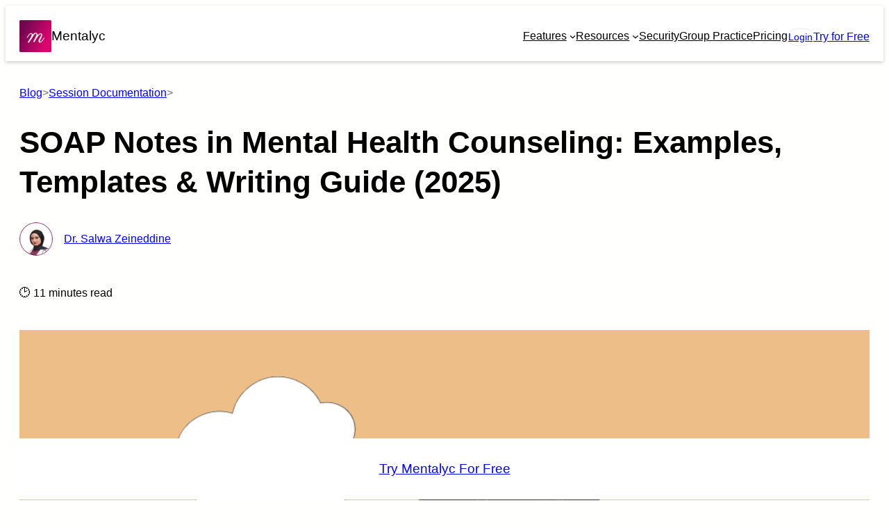

--- FILE ---
content_type: text/html; charset=UTF-8
request_url: https://www.mentalyc.com/blog/soap-notes
body_size: 61965
content:
<!DOCTYPE html>
<html lang="en-US">
<head>
	<meta charset="UTF-8" />
	<meta name="viewport" content="width=device-width, initial-scale=1" />
<meta name='robots' content='index, follow, max-image-preview:large, max-snippet:-1, max-video-preview:-1' />

	<!-- This site is optimized with the Yoast SEO Premium plugin v26.1 (Yoast SEO v26.1) - https://yoast.com/wordpress/plugins/seo/ -->
	<meta name="description" content="Learn how to write effective SOAP notes in mental health counseling. Explore SOAP note format, templates, and examples for anxiety and depression." />
	<link rel="canonical" href="https://www.mentalyc.com/blog/soap-notes" />
	<meta property="og:locale" content="en_US" />
	<meta property="og:type" content="article" />
	<meta property="og:title" content="SOAP Notes in Mental Health Counseling: Examples, Templates &amp; Writing Guide (2025)" />
	<meta property="og:description" content="Learn how to write effective SOAP notes in mental health counseling. Explore SOAP note format, templates, and examples for anxiety and depression." />
	<meta property="og:url" content="https://www.mentalyc.com/blog/soap-notes" />
	<meta property="og:site_name" content="Mentalyc" />
	<meta property="article:publisher" content="https://www.facebook.com/Mentalyc/" />
	<meta property="article:published_time" content="2024-01-26T00:00:00+00:00" />
	<meta property="article:modified_time" content="2025-11-11T10:36:22+00:00" />
	<meta property="og:image" content="https://www.mentalyc.com/blog/wp-content/uploads/Group-4155.png?wsr" />
	<meta property="og:image:width" content="1024" />
	<meta property="og:image:height" content="768" />
	<meta property="og:image:type" content="image/png" />
	<meta name="author" content="Dr. Salwa Zeineddine" />
	<meta name="twitter:card" content="summary_large_image" />
	<meta name="twitter:creator" content="@Mentalyc" />
	<meta name="twitter:site" content="@Mentalyc" />
	<meta name="twitter:label1" content="Written by" />
	<meta name="twitter:data1" content="Dr. Salwa Zeineddine" />
	<meta name="twitter:label2" content="Est. reading time" />
	<meta name="twitter:data2" content="15 minutes" />
	<script type="application/ld+json" class="yoast-schema-graph">{"@context":"https://schema.org","@graph":[{"@type":"Article","@id":"https://www.mentalyc.com/blog/soap-notes#article","isPartOf":{"@id":"https://www.mentalyc.com/blog/soap-notes"},"author":{"name":"Dr. Salwa Zeineddine","@id":"https://www.mentalyc.com/blog/#/schema/person/706b49cc505dcd32e0ceb3ee764de00f"},"headline":"SOAP Notes in Mental Health Counseling: Examples, Templates &amp; Writing Guide (2025)","datePublished":"2024-01-26T00:00:00+00:00","dateModified":"2025-11-11T10:36:22+00:00","mainEntityOfPage":{"@id":"https://www.mentalyc.com/blog/soap-notes"},"wordCount":3329,"publisher":{"@id":"https://www.mentalyc.com/blog/#organization"},"image":{"@id":"https://www.mentalyc.com/blog/soap-notes#primaryimage"},"thumbnailUrl":"https://www.mentalyc.com/blog/wp-content/uploads/Group-4155.png","keywords":["Notes: Progress: SOAP"],"articleSection":["Session Documentation"],"inLanguage":"en-US"},{"@type":"WebPage","@id":"https://www.mentalyc.com/blog/soap-notes","url":"https://www.mentalyc.com/blog/soap-notes","name":"SOAP Notes in Mental Health Counseling | Examples & Templates","isPartOf":{"@id":"https://www.mentalyc.com/blog/#website"},"primaryImageOfPage":{"@id":"https://www.mentalyc.com/blog/soap-notes#primaryimage"},"image":{"@id":"https://www.mentalyc.com/blog/soap-notes#primaryimage"},"thumbnailUrl":"https://www.mentalyc.com/blog/wp-content/uploads/Group-4155.png","datePublished":"2024-01-26T00:00:00+00:00","dateModified":"2025-11-11T10:36:22+00:00","description":"Learn how to write effective SOAP notes in mental health counseling. Explore SOAP note format, templates, and examples for anxiety and depression.","breadcrumb":{"@id":"https://www.mentalyc.com/blog/soap-notes#breadcrumb"},"inLanguage":"en-US","potentialAction":[{"@type":"ReadAction","target":["https://www.mentalyc.com/blog/soap-notes"]}]},{"@type":"ImageObject","inLanguage":"en-US","@id":"https://www.mentalyc.com/blog/soap-notes#primaryimage","url":"https://www.mentalyc.com/blog/wp-content/uploads/Group-4155.png","contentUrl":"https://www.mentalyc.com/blog/wp-content/uploads/Group-4155.png","width":1024,"height":768},{"@type":"BreadcrumbList","@id":"https://www.mentalyc.com/blog/soap-notes#breadcrumb","itemListElement":[{"@type":"ListItem","position":1,"name":"Blog","item":"https://www.mentalyc.com/blog"},{"@type":"ListItem","position":2,"name":"SOAP Notes in Mental Health Counseling: Examples, Templates &amp; Writing Guide (2025)"}]},{"@type":"WebSite","@id":"https://www.mentalyc.com/blog/#website","url":"https://www.mentalyc.com/blog/","name":"Blog For Therapists","description":"Mentalyc Blog","publisher":{"@id":"https://www.mentalyc.com/blog/#organization"},"alternateName":"Mentalyc Blog","potentialAction":[{"@type":"SearchAction","target":{"@type":"EntryPoint","urlTemplate":"https://www.mentalyc.com/blog/?s={search_term_string}"},"query-input":{"@type":"PropertyValueSpecification","valueRequired":true,"valueName":"search_term_string"}}],"inLanguage":"en-US"},{"@type":"Organization","@id":"https://www.mentalyc.com/blog/#organization","name":"Blog For Therapists","alternateName":"Mentalyc Blog","url":"https://www.mentalyc.com/blog/","logo":{"@type":"ImageObject","inLanguage":"en-US","@id":"https://www.mentalyc.com/blog/#/schema/logo/image/","url":"https://www.mentalyc.com/blog/wp-content/uploads/Mentalyc.png","contentUrl":"https://www.mentalyc.com/blog/wp-content/uploads/Mentalyc.png","width":200,"height":200,"caption":"Blog For Therapists"},"image":{"@id":"https://www.mentalyc.com/blog/#/schema/logo/image/"},"sameAs":["https://www.facebook.com/Mentalyc/","https://x.com/Mentalyc","https://www.instagram.com/mentalyc_inc/","https://www.linkedin.com/company/mentalyc/","https://www.linkedin.com/company/mentalyc","https://www.youtube.com/@mentalyc"],"description":"Mentalyc is an AI-powered medical scribe built exclusively for therapists. It automates clinical documentation, ensuring accuracy, HIPAA and SOC 2 Type II compliance, and more time for client care. Mentalyc’s platform supports solo practitioners and group practices with team management, supervision, and analytics tools — bringing enterprise-level efficiency and data intelligence to mental health professionals worldwide","email":"support@mentalyc.com","telephone":"+1 (218) 877-9900","legalName":"Mentalyc","numberOfEmployees":{"@type":"QuantitativeValue","minValue":"51","maxValue":"200"}},{"@type":"Person","@id":"https://www.mentalyc.com/blog/#/schema/person/706b49cc505dcd32e0ceb3ee764de00f","name":"Dr. Salwa Zeineddine","image":{"@type":"ImageObject","inLanguage":"en-US","@id":"https://www.mentalyc.com/blog/#/schema/person/image/e2d3cc80ed1ff0720a4f7a316e70553f","url":"https://www.mentalyc.com/blog/wp-content/uploads/Salwa-96x96.webp","contentUrl":"https://www.mentalyc.com/blog/wp-content/uploads/Salwa-96x96.webp","caption":"Dr. Salwa Zeineddine"},"description":"Salwa Zeineddine is an expert in the mental health and medical field, being a medical student and having worked as a medical researcher at the American University of Beirut Medical Center for many years. She is highly knowledgeable about therapists’ needs and insurance requirements. Salwa has always considered herself a successful person, being the recipient of a full scholarship from the AUB Faculty of Medicine. Her achievements over the years made her realize that real success is one in which she can genuinely affect people’s lives, the reason why she became passionate about helping people better understand and manage their mental health. Salwa is an advocate for mental health, is committed to providing the best possible care for her patients, and works to ensure that everyone has access to the resources they need.","sameAs":["https://www.linkedin.com/in/salwa-h-zeineddine-38a7bb217/"],"url":"https://www.mentalyc.com/blog/author/salwa-zeineddine"}]}</script>
	<!-- / Yoast SEO Premium plugin. -->


<title>SOAP Notes in Mental Health Counseling | Examples &amp; Templates</title>
<link rel='dns-prefetch' href='//fonts.googleapis.com' />
<link rel='dns-prefetch' href='//www.googletagmanager.com' />
<link rel="alternate" type="application/rss+xml" title="Mentalyc &raquo; Feed" href="https://www.mentalyc.com/blog/feed" />
<link rel="alternate" type="application/rss+xml" title="Mentalyc &raquo; Comments Feed" href="https://www.mentalyc.com/blog/comments/feed" />
<link rel="alternate" title="oEmbed (JSON)" type="application/json+oembed" href="https://www.mentalyc.com/blog/wp-json/oembed/1.0/embed?url=https%3A%2F%2Fwww.mentalyc.com%2Fblog%2Fsoap-notes" />
<link rel="alternate" title="oEmbed (XML)" type="text/xml+oembed" href="https://www.mentalyc.com/blog/wp-json/oembed/1.0/embed?url=https%3A%2F%2Fwww.mentalyc.com%2Fblog%2Fsoap-notes&#038;format=xml" />
<style id='wp-img-auto-sizes-contain-inline-css'>
img:is([sizes=auto i],[sizes^="auto," i]){contain-intrinsic-size:3000px 1500px}
/*# sourceURL=wp-img-auto-sizes-contain-inline-css */
</style>
<style id='wp-block-site-logo-inline-css'>
.wp-block-site-logo{box-sizing:border-box;line-height:0}.wp-block-site-logo a{display:inline-block;line-height:0}.wp-block-site-logo.is-default-size img{height:auto;width:120px}.wp-block-site-logo img{height:auto;max-width:100%}.wp-block-site-logo a,.wp-block-site-logo img{border-radius:inherit}.wp-block-site-logo.aligncenter{margin-left:auto;margin-right:auto;text-align:center}:root :where(.wp-block-site-logo.is-style-rounded){border-radius:9999px}
/*# sourceURL=https://www.mentalyc.com/blog/wp-includes/blocks/site-logo/style.min.css */
</style>
<style id='wp-block-navigation-link-inline-css'>
.wp-block-navigation .wp-block-navigation-item__label{overflow-wrap:break-word}.wp-block-navigation .wp-block-navigation-item__description{display:none}.link-ui-tools{outline:1px solid #f0f0f0;padding:8px}.link-ui-block-inserter{padding-top:8px}.link-ui-block-inserter__back{margin-left:8px;text-transform:uppercase}
.wp-block-navigation-item.is-style-accentbutton a{background-color:var(--wp--preset--color--button)!important;color:var(--wp--preset--color--textonbutton)!important;padding:5px 15px !important; line-height: 1.8 }
.wp-block-navigation-item.is-style-primarybtn a{background-color:var(--wp--preset--color--primary)!important;color:var(--wp--preset--color--textonprimary)!important;padding:5px 15px !important; line-height: 1.8 }
.wp-block-navigation-item.is-style-secondarybtn a{background-color:var(--wp--preset--color--secondary)!important;color:var(--wp--preset--color--textonprimary)!important;padding:5px 15px !important; line-height: 1.8 }
.wp-block-navigation-item.is-style-cubeprimarybtn a{background-color:var(--wp--preset--color--primary)!important;color:var(--wp--preset--color--textonprimary)!important;padding:5px 15px !important; line-height: 1.8;border:none !important;box-shadow: 0px 2px 4px rgb(45 35 66 / 20%), 0px 7px 13px -3px rgb(45 35 66 / 30%), inset 0px -3px 0px rgb(58 65 111 / 50%);text-shadow: 0 1px 0 rgb(0 0 0 / 40%); border-radius:5px}.wp-block-navigation-item.is-style-cubeprimarybtn a:after{display:none}.wp-block-navigation-item.is-style-cubeprimarybtn a:active{transform: translateY(2px);box-shadow: 0px 2px 2px rgb(45 35 66 / 15%)}.wp-block-navigation-item.is-style-cubeprimarybtn a:hover{transform: translateY(-2px);}.wp-block-navigation-item.gs-cubebtndark a:hover{transform: translateY(-2px);}
/*# sourceURL=wp-block-navigation-link-inline-css */
</style>
<style id='wp-block-button-inline-css'>
.wp-block-button__link{align-content:center;box-sizing:border-box;cursor:pointer;display:inline-block;height:100%;text-align:center;word-break:break-word}.wp-block-button__link.aligncenter{text-align:center}.wp-block-button__link.alignright{text-align:right}:where(.wp-block-button__link){border-radius:9999px;box-shadow:none;padding:calc(.667em + 2px) calc(1.333em + 2px);text-decoration:none}.wp-block-button[style*=text-decoration] .wp-block-button__link{text-decoration:inherit}.wp-block-buttons>.wp-block-button.has-custom-width{max-width:none}.wp-block-buttons>.wp-block-button.has-custom-width .wp-block-button__link{width:100%}.wp-block-buttons>.wp-block-button.has-custom-font-size .wp-block-button__link{font-size:inherit}.wp-block-buttons>.wp-block-button.wp-block-button__width-25{width:calc(25% - var(--wp--style--block-gap, .5em)*.75)}.wp-block-buttons>.wp-block-button.wp-block-button__width-50{width:calc(50% - var(--wp--style--block-gap, .5em)*.5)}.wp-block-buttons>.wp-block-button.wp-block-button__width-75{width:calc(75% - var(--wp--style--block-gap, .5em)*.25)}.wp-block-buttons>.wp-block-button.wp-block-button__width-100{flex-basis:100%;width:100%}.wp-block-buttons.is-vertical>.wp-block-button.wp-block-button__width-25{width:25%}.wp-block-buttons.is-vertical>.wp-block-button.wp-block-button__width-50{width:50%}.wp-block-buttons.is-vertical>.wp-block-button.wp-block-button__width-75{width:75%}.wp-block-button.is-style-squared,.wp-block-button__link.wp-block-button.is-style-squared{border-radius:0}.wp-block-button.no-border-radius,.wp-block-button__link.no-border-radius{border-radius:0!important}:root :where(.wp-block-button .wp-block-button__link.is-style-outline),:root :where(.wp-block-button.is-style-outline>.wp-block-button__link){border:2px solid;padding:.667em 1.333em}:root :where(.wp-block-button .wp-block-button__link.is-style-outline:not(.has-text-color)),:root :where(.wp-block-button.is-style-outline>.wp-block-button__link:not(.has-text-color)){color:currentColor}:root :where(.wp-block-button .wp-block-button__link.is-style-outline:not(.has-background)),:root :where(.wp-block-button.is-style-outline>.wp-block-button__link:not(.has-background)){background-color:initial;background-image:none}
.wp-block-button.is-style-sliding-button .wp-block-button__link {background: var(--wp--preset--gradient--creative-btn);color: var(--wp--preset--color--textonprimary);background-size: 200% 200%;}.wp-block-button.is-style-sliding-button .wp-block-button__link:focus,.wp-block-button.is-style-sliding-button .wp-block-button__link:hover {background-position: 100% 0;background: var(--wp--preset--gradient--creative-btn);color: var(--wp--preset--color--textonprimary);}
.wp-block-button.is-style-secondary-button .wp-block-button__link {background: var(--wp--preset--color--button);color: var(--wp--preset--color--textonbutton);}.wp-block-button.is-style-secondary-button .wp-block-button__link:focus,.wp-block-button.is-style-secondary-button .wp-block-button__link:hover {background: var(--wp--preset--color--textonbutton);color: var(--wp--preset--color--button);}
.is-style-cubebtnwhite .wp-block-button__link{border:none !important; box-shadow: 0px 2px 4px rgb(45 35 66 / 10%), 0px 7px 13px -3px rgb(45 35 66 / 30%), inset 0px -3px 0px #d6d6e7}.is-style-cubebtnwhite .wp-block-button__link:hover{transform: translateY(-2px);}.is-style-cubebtnwhite .wp-block-button__link:active{transform: translateY(2px);box-shadow: 0px 2px 2px rgb(45 35 66 / 15%)}
.is-style-cubebtndark .wp-block-button__link{border:none !important;box-shadow: 0px 2px 4px rgb(45 35 66 / 20%), 0px 7px 13px -3px rgb(45 35 66 / 30%), inset 0px -3px 0px rgb(58 65 111 / 50%);text-shadow: 0 1px 0 rgb(0 0 0 / 40%);}.is-style-cubebtndark .wp-block-button__link:hover{transform: translateY(-2px);}.is-style-cubebtndark .wp-block-button__link:active{transform: translateY(2px);box-shadow: 0px 2px 2px rgb(45 35 66 / 15%)}
.is-style-systemlight .wp-block-button__link{box-shadow: 0px 1px 2px rgba(0, 0, 0, 0.06), 0px 0px 0px 1px rgba(0, 0, 0, 0.1); background: #fff !important; color: #000 !important}
.is-style-systemdark .wp-block-button__link{background: linear-gradient(180deg, rgba(255, 255, 255, 0.24) 0%, rgba(255, 255, 255, 0) 50%), #141414 !important; color: #ffffff !important;box-shadow: 0px 1px 2px rgba(0, 0, 0, 0.64), 0px 0px 0px 1px #000000; }
/*# sourceURL=wp-block-button-inline-css */
</style>
<style id='wp-block-buttons-inline-css'>
.wp-block-buttons{box-sizing:border-box}.wp-block-buttons.is-vertical{flex-direction:column}.wp-block-buttons.is-vertical>.wp-block-button:last-child{margin-bottom:0}.wp-block-buttons>.wp-block-button{display:inline-block;margin:0}.wp-block-buttons.is-content-justification-left{justify-content:flex-start}.wp-block-buttons.is-content-justification-left.is-vertical{align-items:flex-start}.wp-block-buttons.is-content-justification-center{justify-content:center}.wp-block-buttons.is-content-justification-center.is-vertical{align-items:center}.wp-block-buttons.is-content-justification-right{justify-content:flex-end}.wp-block-buttons.is-content-justification-right.is-vertical{align-items:flex-end}.wp-block-buttons.is-content-justification-space-between{justify-content:space-between}.wp-block-buttons.aligncenter{text-align:center}.wp-block-buttons:not(.is-content-justification-space-between,.is-content-justification-right,.is-content-justification-left,.is-content-justification-center) .wp-block-button.aligncenter{margin-left:auto;margin-right:auto;width:100%}.wp-block-buttons[style*=text-decoration] .wp-block-button,.wp-block-buttons[style*=text-decoration] .wp-block-button__link{text-decoration:inherit}.wp-block-buttons.has-custom-font-size .wp-block-button__link{font-size:inherit}.wp-block-buttons .wp-block-button__link{width:100%}.wp-block-button.aligncenter{text-align:center}
/*# sourceURL=https://www.mentalyc.com/blog/wp-includes/blocks/buttons/style.min.css */
</style>
<link rel='stylesheet' id='wp-block-navigation-css' href='https://www.mentalyc.com/blog/wp-includes/blocks/navigation/style.min.css?ver=6.9' media='all' />
<style id='greenshift_core_navigation-inline-css'>
.wp-block-navigation__responsive-container.is-menu-open{padding:var(--wp--custom--spacing--outer)}.wp-block-navigation__responsive-container.is-menu-open .wp-block-navigation__responsive-container-content .wp-block-navigation__submenu-icon{position: absolute;right: 0;top: 2px;display: block !important;padding: 8px;box-sizing: content-box;background: #00000005;border-radius: 3px;margin: 0;}.wp-block-navigation__responsive-container.is-menu-open .wp-block-navigation-item__content.wp-block-navigation-item__content{color:#111}.wp-block-navigation__responsive-container.is-menu-open .wp-block-navigation-submenu .wp-block-navigation__submenu-icon svg{stroke: #111}.rtl .wp-block-navigation__responsive-container.is-menu-open .wp-block-navigation__responsive-container-content .wp-block-navigation__submenu-icon{right:auto; left:0}.wp-block-navigation__responsive-container.is-menu-open .wp-block-navigation__responsive-container-content .wp-block-navigation__container {gap: 24px !important}.wp-block-navigation__responsive-container.is-menu-open .wp-block-navigation__responsive-container-content .wp-block-navigation-item__content{padding-right:30px}.rtl .wp-block-navigation__responsive-container.is-menu-open .wp-block-navigation__responsive-container-content .wp-block-navigation-item__content {padding-left: 30px;padding-right:0;}.wp-block-navigation__responsive-container.is-menu-open .wp-block-navigation-item:not(.loaded) > .wp-block-navigation__submenu-container{display:none;width:100%}.wp-block-navigation__responsive-container.is-menu-open .wp-block-navigation__responsive-container-content .wp-block-navigation-item{width:100%}.wp-block-navigation__submenu-icon[aria-expanded="true"] + .wp-block-navigation__submenu-container{display:flex !important}.wp-block-navigation__submenu-icon[aria-expanded="true"]{transform:rotate(180deg);}.wp-block-navigation:not(.has-background) .wp-block-navigation__submenu-container{border:1px solid transparent}.wp-block-navigation .has-child>.wp-block-navigation__submenu-container{transition:opacity .25s ease,transform .5s var(--greenshift-transition);transform:translateY(15px)}.wp-block-navigation__container>.wp-block-navigation-item>a{position:relative;padding: 10px 0;}.wp-block-navigation__container>.wp-block-navigation-item:not(.has-child)>a:after{position:absolute;bottom:-5px;left:0;content:"";height:2px;width:0;transition:width .5s;background-color:currentColor}.wp-block-navigation__container>.wp-block-navigation-item:not(.has-child)>a:hover:after, .wp-block-navigation__container>.wp-block-navigation-item.current-menu-item:not(.has-child)>a:after{width:100%}.wp-block-navigation-item__content, .wp-block-navigation-item__label{gap:10px; align-items: center;display: flex !important;}.wp-block-navigation :where(.wp-block-navigation__submenu-container)>.wp-block-navigation-item:last-child>.wp-block-navigation-item__content{margin-bottom:.5em}.wp-block-navigation .has-child :where(.wp-block-navigation__submenu-container)>.wp-block-navigation-item>.wp-block-navigation-item__content:hover{transform:translateX(5px)}@media (min-width:600px){.wp-block-navigation .has-child:hover>.wp-block-navigation__submenu-container, .wp-block-navigation .has-child .wp-block-navigation__submenu-icon[aria-expanded=true]+.wp-block-navigation__submenu-container{box-shadow:0 20px 40px -5px rgb(9 30 66 / 18%);transform:translateY(0)}}@media (max-width:599px){.wp-block-navigation__responsive-container .wp-block-navigation__responsive-container-content .wp-block-navigation__container{font-size:20px;width:100%}.wp-block-navigation__responsive-container.is-menu-open .wp-block-navigation__responsive-container-content .has-child .wp-block-navigation__submenu-container{font-size:.9em;gap:15px;padding:0 20px 24px 20px;position:relative}}@media (min-width:782px){.wp-block-navigation .has-child :where(.wp-block-navigation__submenu-container) .wp-block-navigation__submenu-icon{margin-right:.7em}}.wp-block-navigation__responsive-container-close{transition:transform .3s ease-in-out;opacity:.8}.wp-block-navigation__responsive-container-close:focus,.wp-block-navigation__responsive-container-close:hover{transform:rotate(90deg);opacity:1}.wp-block-navigation ul.has-background{padding:0}.wp-block-navigation__responsive-dialog{margin-top:0 !important}.wp-block-navigation-item__content > s, .wp-block-navigation-item__label > s {border-radius: 100px;padding: 2px 8px;text-decoration: none;line-height: 20px;font-size: var(--wp--preset--font-size--xsmall);background-color: var(--wp--preset--color--primary);color: var(--wp--preset--color--textonprimary)}.wp-block-navigation__responsive-container.is-menu-open .gs-mobile-top-template, .wp-block-navigation__responsive-container.is-menu-open .gs-mobile-bottom-template{display:block !important}@media (min-width: 600px){.wp-block-navigation{z-index:99}.wp-block-navigation__responsive-container:not(.hidden-by-default):not(.is-menu-open){display:none}.wp-block-navigation__responsive-container-open:not(.always-shown){display:flex}}@media (min-width: 768px){.wp-block-navigation__responsive-container:not(.hidden-by-default):not(.is-menu-open){display:block}.wp-block-navigation__responsive-container-open:not(.always-shown){display:none}}
/*# sourceURL=https://www.mentalyc.com/blog/wp-content/themes/greenshift/assets/coreblocks/navigation.css */
</style>
<style id='wp-block-group-inline-css'>
.wp-block-group{box-sizing:border-box}:where(.wp-block-group.wp-block-group-is-layout-constrained){position:relative}
.wp-block-group.is-style-no-margin{margin:0 !important}
/*# sourceURL=wp-block-group-inline-css */
</style>
<style id='wp-block-group-theme-inline-css'>
:where(.wp-block-group.has-background){padding:1.25em 2.375em}
/*# sourceURL=https://www.mentalyc.com/blog/wp-includes/blocks/group/theme.min.css */
</style>
<style id='wp-block-template-part-theme-inline-css'>
:root :where(.wp-block-template-part.has-background){margin-bottom:0;margin-top:0;padding:1.25em 2.375em}
/*# sourceURL=https://www.mentalyc.com/blog/wp-includes/blocks/template-part/theme.min.css */
</style>
<style id='wp-block-post-title-inline-css'>
.wp-block-post-title{box-sizing:border-box;word-break:break-word}.wp-block-post-title :where(a){display:inline-block;font-family:inherit;font-size:inherit;font-style:inherit;font-weight:inherit;letter-spacing:inherit;line-height:inherit;text-decoration:inherit}
/*# sourceURL=https://www.mentalyc.com/blog/wp-includes/blocks/post-title/style.min.css */
</style>
<style id='wp-block-post-author-inline-css'>
.wp-block-post-author{box-sizing:border-box;display:flex;flex-wrap:wrap}.wp-block-post-author__byline{font-size:.5em;margin-bottom:0;margin-top:0;width:100%}.wp-block-post-author__avatar{margin-right:1em}.wp-block-post-author__bio{font-size:.7em;margin-bottom:.7em}.wp-block-post-author__content{flex-basis:0;flex-grow:1}.wp-block-post-author__name{margin:0}
/*# sourceURL=https://www.mentalyc.com/blog/wp-includes/blocks/post-author/style.min.css */
</style>
<style id='greenshift_core_author-inline-css'>
.wp-block-post-author{align-items:center}.wp-block-post-author__avatar img{border-radius:50%;display: inherit;}
/*# sourceURL=https://www.mentalyc.com/blog/wp-content/themes/greenshift/assets/coreblocks/author.css */
</style>
<style id='wp-block-post-featured-image-inline-css'>
.wp-block-post-featured-image{margin-left:0;margin-right:0}.wp-block-post-featured-image a{display:block;height:100%}.wp-block-post-featured-image :where(img){box-sizing:border-box;height:auto;max-width:100%;vertical-align:bottom;width:100%}.wp-block-post-featured-image.alignfull img,.wp-block-post-featured-image.alignwide img{width:100%}.wp-block-post-featured-image .wp-block-post-featured-image__overlay.has-background-dim{background-color:#000;inset:0;position:absolute}.wp-block-post-featured-image{position:relative}.wp-block-post-featured-image .wp-block-post-featured-image__overlay.has-background-gradient{background-color:initial}.wp-block-post-featured-image .wp-block-post-featured-image__overlay.has-background-dim-0{opacity:0}.wp-block-post-featured-image .wp-block-post-featured-image__overlay.has-background-dim-10{opacity:.1}.wp-block-post-featured-image .wp-block-post-featured-image__overlay.has-background-dim-20{opacity:.2}.wp-block-post-featured-image .wp-block-post-featured-image__overlay.has-background-dim-30{opacity:.3}.wp-block-post-featured-image .wp-block-post-featured-image__overlay.has-background-dim-40{opacity:.4}.wp-block-post-featured-image .wp-block-post-featured-image__overlay.has-background-dim-50{opacity:.5}.wp-block-post-featured-image .wp-block-post-featured-image__overlay.has-background-dim-60{opacity:.6}.wp-block-post-featured-image .wp-block-post-featured-image__overlay.has-background-dim-70{opacity:.7}.wp-block-post-featured-image .wp-block-post-featured-image__overlay.has-background-dim-80{opacity:.8}.wp-block-post-featured-image .wp-block-post-featured-image__overlay.has-background-dim-90{opacity:.9}.wp-block-post-featured-image .wp-block-post-featured-image__overlay.has-background-dim-100{opacity:1}.wp-block-post-featured-image:where(.alignleft,.alignright){width:100%}
.is-style-gs-half-image-offset::before {content: "";position: absolute;left: 0;bottom: 0;height: 50%;background-color: var(--wp--preset--color--contrastcolor);width:100vw;margin-left: calc(-100vw / 2 + 100% / 2);margin-right: calc(-100vw / 2 + 100% / 2);}.is-style-gs-half-image-offset, .is-style-gs-half-image-offset img{position:relative; margin-top:0; margin-bottom:0}
.is-style-gs-shadowradius{box-shadow: 0 0 50px rgb(49 45 161 / 12%);border-radius: 20px;}
/*# sourceURL=wp-block-post-featured-image-inline-css */
</style>
<style id='wp-block-paragraph-inline-css'>
.is-small-text{font-size:.875em}.is-regular-text{font-size:1em}.is-large-text{font-size:2.25em}.is-larger-text{font-size:3em}.has-drop-cap:not(:focus):first-letter{float:left;font-size:8.4em;font-style:normal;font-weight:100;line-height:.68;margin:.05em .1em 0 0;text-transform:uppercase}body.rtl .has-drop-cap:not(:focus):first-letter{float:none;margin-left:.1em}p.has-drop-cap.has-background{overflow:hidden}:root :where(p.has-background){padding:1.25em 2.375em}:where(p.has-text-color:not(.has-link-color)) a{color:inherit}p.has-text-align-left[style*="writing-mode:vertical-lr"],p.has-text-align-right[style*="writing-mode:vertical-rl"]{rotate:180deg}
.is-style-gradientmask{-webkit-background-clip: text !important;-webkit-text-fill-color: transparent !important;}
/*# sourceURL=wp-block-paragraph-inline-css */
</style>
<style id='wp-block-table-inline-css'>
.wp-block-table{overflow-x:auto}.wp-block-table table{border-collapse:collapse;width:100%}.wp-block-table thead{border-bottom:3px solid}.wp-block-table tfoot{border-top:3px solid}.wp-block-table td,.wp-block-table th{border:1px solid;padding:.5em}.wp-block-table .has-fixed-layout{table-layout:fixed;width:100%}.wp-block-table .has-fixed-layout td,.wp-block-table .has-fixed-layout th{word-break:break-word}.wp-block-table.aligncenter,.wp-block-table.alignleft,.wp-block-table.alignright{display:table;width:auto}.wp-block-table.aligncenter td,.wp-block-table.aligncenter th,.wp-block-table.alignleft td,.wp-block-table.alignleft th,.wp-block-table.alignright td,.wp-block-table.alignright th{word-break:break-word}.wp-block-table .has-subtle-light-gray-background-color{background-color:#f3f4f5}.wp-block-table .has-subtle-pale-green-background-color{background-color:#e9fbe5}.wp-block-table .has-subtle-pale-blue-background-color{background-color:#e7f5fe}.wp-block-table .has-subtle-pale-pink-background-color{background-color:#fcf0ef}.wp-block-table.is-style-stripes{background-color:initial;border-collapse:inherit;border-spacing:0}.wp-block-table.is-style-stripes tbody tr:nth-child(odd){background-color:#f0f0f0}.wp-block-table.is-style-stripes.has-subtle-light-gray-background-color tbody tr:nth-child(odd){background-color:#f3f4f5}.wp-block-table.is-style-stripes.has-subtle-pale-green-background-color tbody tr:nth-child(odd){background-color:#e9fbe5}.wp-block-table.is-style-stripes.has-subtle-pale-blue-background-color tbody tr:nth-child(odd){background-color:#e7f5fe}.wp-block-table.is-style-stripes.has-subtle-pale-pink-background-color tbody tr:nth-child(odd){background-color:#fcf0ef}.wp-block-table.is-style-stripes td,.wp-block-table.is-style-stripes th{border-color:#0000}.wp-block-table.is-style-stripes{border-bottom:1px solid #f0f0f0}.wp-block-table .has-border-color td,.wp-block-table .has-border-color th,.wp-block-table .has-border-color tr,.wp-block-table .has-border-color>*{border-color:inherit}.wp-block-table table[style*=border-top-color] tr:first-child,.wp-block-table table[style*=border-top-color] tr:first-child td,.wp-block-table table[style*=border-top-color] tr:first-child th,.wp-block-table table[style*=border-top-color]>*,.wp-block-table table[style*=border-top-color]>* td,.wp-block-table table[style*=border-top-color]>* th{border-top-color:inherit}.wp-block-table table[style*=border-top-color] tr:not(:first-child){border-top-color:initial}.wp-block-table table[style*=border-right-color] td:last-child,.wp-block-table table[style*=border-right-color] th,.wp-block-table table[style*=border-right-color] tr,.wp-block-table table[style*=border-right-color]>*{border-right-color:inherit}.wp-block-table table[style*=border-bottom-color] tr:last-child,.wp-block-table table[style*=border-bottom-color] tr:last-child td,.wp-block-table table[style*=border-bottom-color] tr:last-child th,.wp-block-table table[style*=border-bottom-color]>*,.wp-block-table table[style*=border-bottom-color]>* td,.wp-block-table table[style*=border-bottom-color]>* th{border-bottom-color:inherit}.wp-block-table table[style*=border-bottom-color] tr:not(:last-child){border-bottom-color:initial}.wp-block-table table[style*=border-left-color] td:first-child,.wp-block-table table[style*=border-left-color] th,.wp-block-table table[style*=border-left-color] tr,.wp-block-table table[style*=border-left-color]>*{border-left-color:inherit}.wp-block-table table[style*=border-style] td,.wp-block-table table[style*=border-style] th,.wp-block-table table[style*=border-style] tr,.wp-block-table table[style*=border-style]>*{border-style:inherit}.wp-block-table table[style*=border-width] td,.wp-block-table table[style*=border-width] th,.wp-block-table table[style*=border-width] tr,.wp-block-table table[style*=border-width]>*{border-style:inherit;border-width:inherit}
/*# sourceURL=https://www.mentalyc.com/blog/wp-includes/blocks/table/style.min.css */
</style>
<style id='wp-block-table-theme-inline-css'>
.wp-block-table{margin:0 0 1em}.wp-block-table td,.wp-block-table th{word-break:normal}.wp-block-table :where(figcaption){color:#555;font-size:13px;text-align:center}.is-dark-theme .wp-block-table :where(figcaption){color:#ffffffa6}
/*# sourceURL=https://www.mentalyc.com/blog/wp-includes/blocks/table/theme.min.css */
</style>
<style id='greenshift_core_table-inline-css'>
.wp-block-table.is-style-stripes{border-bottom:none}.wp-block-table table{border-collapse:collapse}.wp-block-table thead{border-bottom:3px solid var(--wp--preset--color--lightborder)}.wp-block-table tfoot{border-top:3px solid var(--wp--preset--color--lightborder)}.wp-block-table td,.wp-block-table th,.wp-block-table tr,.wp-block-table.is-style-stripes td,.wp-block-table.is-style-stripes th,.wp-block-table.is-style-stripes tr{border:1px solid var(--wp--preset--color--lightborder)}.wp-block-table th{font-weight:var(--wp--custom--font-weight--normal)}.wp-block-table td,.wp-block-table th{padding:6px 12px}.wp-block-table.is-style-stripes tbody tr:nth-child(odd){background-color:var(--wp--preset--color--lightbg)}
/*# sourceURL=https://www.mentalyc.com/blog/wp-content/themes/greenshift/assets/coreblocks/table.css */
</style>
<style id='wp-block-heading-inline-css'>
h1:where(.wp-block-heading).has-background,h2:where(.wp-block-heading).has-background,h3:where(.wp-block-heading).has-background,h4:where(.wp-block-heading).has-background,h5:where(.wp-block-heading).has-background,h6:where(.wp-block-heading).has-background{padding:1.25em 2.375em}h1.has-text-align-left[style*=writing-mode]:where([style*=vertical-lr]),h1.has-text-align-right[style*=writing-mode]:where([style*=vertical-rl]),h2.has-text-align-left[style*=writing-mode]:where([style*=vertical-lr]),h2.has-text-align-right[style*=writing-mode]:where([style*=vertical-rl]),h3.has-text-align-left[style*=writing-mode]:where([style*=vertical-lr]),h3.has-text-align-right[style*=writing-mode]:where([style*=vertical-rl]),h4.has-text-align-left[style*=writing-mode]:where([style*=vertical-lr]),h4.has-text-align-right[style*=writing-mode]:where([style*=vertical-rl]),h5.has-text-align-left[style*=writing-mode]:where([style*=vertical-lr]),h5.has-text-align-right[style*=writing-mode]:where([style*=vertical-rl]),h6.has-text-align-left[style*=writing-mode]:where([style*=vertical-lr]),h6.has-text-align-right[style*=writing-mode]:where([style*=vertical-rl]){rotate:180deg}
.is-style-gradientmask{-webkit-background-clip: text !important;-webkit-text-fill-color: transparent !important;}
/*# sourceURL=wp-block-heading-inline-css */
</style>
<style id='wp-block-image-inline-css'>
.wp-block-image>a,.wp-block-image>figure>a{display:inline-block}.wp-block-image img{box-sizing:border-box;height:auto;max-width:100%;vertical-align:bottom}@media not (prefers-reduced-motion){.wp-block-image img.hide{visibility:hidden}.wp-block-image img.show{animation:show-content-image .4s}}.wp-block-image[style*=border-radius] img,.wp-block-image[style*=border-radius]>a{border-radius:inherit}.wp-block-image.has-custom-border img{box-sizing:border-box}.wp-block-image.aligncenter{text-align:center}.wp-block-image.alignfull>a,.wp-block-image.alignwide>a{width:100%}.wp-block-image.alignfull img,.wp-block-image.alignwide img{height:auto;width:100%}.wp-block-image .aligncenter,.wp-block-image .alignleft,.wp-block-image .alignright,.wp-block-image.aligncenter,.wp-block-image.alignleft,.wp-block-image.alignright{display:table}.wp-block-image .aligncenter>figcaption,.wp-block-image .alignleft>figcaption,.wp-block-image .alignright>figcaption,.wp-block-image.aligncenter>figcaption,.wp-block-image.alignleft>figcaption,.wp-block-image.alignright>figcaption{caption-side:bottom;display:table-caption}.wp-block-image .alignleft{float:left;margin:.5em 1em .5em 0}.wp-block-image .alignright{float:right;margin:.5em 0 .5em 1em}.wp-block-image .aligncenter{margin-left:auto;margin-right:auto}.wp-block-image :where(figcaption){margin-bottom:1em;margin-top:.5em}.wp-block-image.is-style-circle-mask img{border-radius:9999px}@supports ((-webkit-mask-image:none) or (mask-image:none)) or (-webkit-mask-image:none){.wp-block-image.is-style-circle-mask img{border-radius:0;-webkit-mask-image:url('data:image/svg+xml;utf8,<svg viewBox="0 0 100 100" xmlns="http://www.w3.org/2000/svg"><circle cx="50" cy="50" r="50"/></svg>');mask-image:url('data:image/svg+xml;utf8,<svg viewBox="0 0 100 100" xmlns="http://www.w3.org/2000/svg"><circle cx="50" cy="50" r="50"/></svg>');mask-mode:alpha;-webkit-mask-position:center;mask-position:center;-webkit-mask-repeat:no-repeat;mask-repeat:no-repeat;-webkit-mask-size:contain;mask-size:contain}}:root :where(.wp-block-image.is-style-rounded img,.wp-block-image .is-style-rounded img){border-radius:9999px}.wp-block-image figure{margin:0}.wp-lightbox-container{display:flex;flex-direction:column;position:relative}.wp-lightbox-container img{cursor:zoom-in}.wp-lightbox-container img:hover+button{opacity:1}.wp-lightbox-container button{align-items:center;backdrop-filter:blur(16px) saturate(180%);background-color:#5a5a5a40;border:none;border-radius:4px;cursor:zoom-in;display:flex;height:20px;justify-content:center;opacity:0;padding:0;position:absolute;right:16px;text-align:center;top:16px;width:20px;z-index:100}@media not (prefers-reduced-motion){.wp-lightbox-container button{transition:opacity .2s ease}}.wp-lightbox-container button:focus-visible{outline:3px auto #5a5a5a40;outline:3px auto -webkit-focus-ring-color;outline-offset:3px}.wp-lightbox-container button:hover{cursor:pointer;opacity:1}.wp-lightbox-container button:focus{opacity:1}.wp-lightbox-container button:focus,.wp-lightbox-container button:hover,.wp-lightbox-container button:not(:hover):not(:active):not(.has-background){background-color:#5a5a5a40;border:none}.wp-lightbox-overlay{box-sizing:border-box;cursor:zoom-out;height:100vh;left:0;overflow:hidden;position:fixed;top:0;visibility:hidden;width:100%;z-index:100000}.wp-lightbox-overlay .close-button{align-items:center;cursor:pointer;display:flex;justify-content:center;min-height:40px;min-width:40px;padding:0;position:absolute;right:calc(env(safe-area-inset-right) + 16px);top:calc(env(safe-area-inset-top) + 16px);z-index:5000000}.wp-lightbox-overlay .close-button:focus,.wp-lightbox-overlay .close-button:hover,.wp-lightbox-overlay .close-button:not(:hover):not(:active):not(.has-background){background:none;border:none}.wp-lightbox-overlay .lightbox-image-container{height:var(--wp--lightbox-container-height);left:50%;overflow:hidden;position:absolute;top:50%;transform:translate(-50%,-50%);transform-origin:top left;width:var(--wp--lightbox-container-width);z-index:9999999999}.wp-lightbox-overlay .wp-block-image{align-items:center;box-sizing:border-box;display:flex;height:100%;justify-content:center;margin:0;position:relative;transform-origin:0 0;width:100%;z-index:3000000}.wp-lightbox-overlay .wp-block-image img{height:var(--wp--lightbox-image-height);min-height:var(--wp--lightbox-image-height);min-width:var(--wp--lightbox-image-width);width:var(--wp--lightbox-image-width)}.wp-lightbox-overlay .wp-block-image figcaption{display:none}.wp-lightbox-overlay button{background:none;border:none}.wp-lightbox-overlay .scrim{background-color:#fff;height:100%;opacity:.9;position:absolute;width:100%;z-index:2000000}.wp-lightbox-overlay.active{visibility:visible}@media not (prefers-reduced-motion){.wp-lightbox-overlay.active{animation:turn-on-visibility .25s both}.wp-lightbox-overlay.active img{animation:turn-on-visibility .35s both}.wp-lightbox-overlay.show-closing-animation:not(.active){animation:turn-off-visibility .35s both}.wp-lightbox-overlay.show-closing-animation:not(.active) img{animation:turn-off-visibility .25s both}.wp-lightbox-overlay.zoom.active{animation:none;opacity:1;visibility:visible}.wp-lightbox-overlay.zoom.active .lightbox-image-container{animation:lightbox-zoom-in .4s}.wp-lightbox-overlay.zoom.active .lightbox-image-container img{animation:none}.wp-lightbox-overlay.zoom.active .scrim{animation:turn-on-visibility .4s forwards}.wp-lightbox-overlay.zoom.show-closing-animation:not(.active){animation:none}.wp-lightbox-overlay.zoom.show-closing-animation:not(.active) .lightbox-image-container{animation:lightbox-zoom-out .4s}.wp-lightbox-overlay.zoom.show-closing-animation:not(.active) .lightbox-image-container img{animation:none}.wp-lightbox-overlay.zoom.show-closing-animation:not(.active) .scrim{animation:turn-off-visibility .4s forwards}}@keyframes show-content-image{0%{visibility:hidden}99%{visibility:hidden}to{visibility:visible}}@keyframes turn-on-visibility{0%{opacity:0}to{opacity:1}}@keyframes turn-off-visibility{0%{opacity:1;visibility:visible}99%{opacity:0;visibility:visible}to{opacity:0;visibility:hidden}}@keyframes lightbox-zoom-in{0%{transform:translate(calc((-100vw + var(--wp--lightbox-scrollbar-width))/2 + var(--wp--lightbox-initial-left-position)),calc(-50vh + var(--wp--lightbox-initial-top-position))) scale(var(--wp--lightbox-scale))}to{transform:translate(-50%,-50%) scale(1)}}@keyframes lightbox-zoom-out{0%{transform:translate(-50%,-50%) scale(1);visibility:visible}99%{visibility:visible}to{transform:translate(calc((-100vw + var(--wp--lightbox-scrollbar-width))/2 + var(--wp--lightbox-initial-left-position)),calc(-50vh + var(--wp--lightbox-initial-top-position))) scale(var(--wp--lightbox-scale));visibility:hidden}}
.wp-block-image.is-style-no-margin{margin:0 !important}
/*# sourceURL=wp-block-image-inline-css */
</style>
<style id='wp-block-image-theme-inline-css'>
:root :where(.wp-block-image figcaption){color:#555;font-size:13px;text-align:center}.is-dark-theme :root :where(.wp-block-image figcaption){color:#ffffffa6}.wp-block-image{margin:0 0 1em}
/*# sourceURL=https://www.mentalyc.com/blog/wp-includes/blocks/image/theme.min.css */
</style>
<style id='wp-block-separator-inline-css'>
@charset "UTF-8";.wp-block-separator{border:none;border-top:2px solid}:root :where(.wp-block-separator.is-style-dots){height:auto;line-height:1;text-align:center}:root :where(.wp-block-separator.is-style-dots):before{color:currentColor;content:"···";font-family:serif;font-size:1.5em;letter-spacing:2em;padding-left:2em}.wp-block-separator.is-style-dots{background:none!important;border:none!important}
/*# sourceURL=https://www.mentalyc.com/blog/wp-includes/blocks/separator/style.min.css */
</style>
<style id='wp-block-separator-theme-inline-css'>
.wp-block-separator.has-css-opacity{opacity:.4}.wp-block-separator{border:none;border-bottom:2px solid;margin-left:auto;margin-right:auto}.wp-block-separator.has-alpha-channel-opacity{opacity:1}.wp-block-separator:not(.is-style-wide):not(.is-style-dots){width:100px}.wp-block-separator.has-background:not(.is-style-dots){border-bottom:none;height:1px}.wp-block-separator.has-background:not(.is-style-wide):not(.is-style-dots){height:2px}
/*# sourceURL=https://www.mentalyc.com/blog/wp-includes/blocks/separator/theme.min.css */
</style>
<style id='greenshift_core_separator-inline-css'>
.wp-block-separator{opacity:1}.wp-block-separator.has-background:not(.is-style-dots),.wp-block-separator:not(.is-style-dots){border-bottom:1px solid currentColor;height:1px}.wp-block-separator.is-style-dots:before{font-family:inherit;font-size:var(--wp--preset--font-size--large);letter-spacing:10px;padding-left:10px}
/*# sourceURL=https://www.mentalyc.com/blog/wp-content/themes/greenshift/assets/coreblocks/separator.css */
</style>
<style id='wp-block-embed-inline-css'>
.wp-block-embed.alignleft,.wp-block-embed.alignright,.wp-block[data-align=left]>[data-type="core/embed"],.wp-block[data-align=right]>[data-type="core/embed"]{max-width:360px;width:100%}.wp-block-embed.alignleft .wp-block-embed__wrapper,.wp-block-embed.alignright .wp-block-embed__wrapper,.wp-block[data-align=left]>[data-type="core/embed"] .wp-block-embed__wrapper,.wp-block[data-align=right]>[data-type="core/embed"] .wp-block-embed__wrapper{min-width:280px}.wp-block-cover .wp-block-embed{min-height:240px;min-width:320px}.wp-block-embed{overflow-wrap:break-word}.wp-block-embed :where(figcaption){margin-bottom:1em;margin-top:.5em}.wp-block-embed iframe{max-width:100%}.wp-block-embed__wrapper{position:relative}.wp-embed-responsive .wp-has-aspect-ratio .wp-block-embed__wrapper:before{content:"";display:block;padding-top:50%}.wp-embed-responsive .wp-has-aspect-ratio iframe{bottom:0;height:100%;left:0;position:absolute;right:0;top:0;width:100%}.wp-embed-responsive .wp-embed-aspect-21-9 .wp-block-embed__wrapper:before{padding-top:42.85%}.wp-embed-responsive .wp-embed-aspect-18-9 .wp-block-embed__wrapper:before{padding-top:50%}.wp-embed-responsive .wp-embed-aspect-16-9 .wp-block-embed__wrapper:before{padding-top:56.25%}.wp-embed-responsive .wp-embed-aspect-4-3 .wp-block-embed__wrapper:before{padding-top:75%}.wp-embed-responsive .wp-embed-aspect-1-1 .wp-block-embed__wrapper:before{padding-top:100%}.wp-embed-responsive .wp-embed-aspect-9-16 .wp-block-embed__wrapper:before{padding-top:177.77%}.wp-embed-responsive .wp-embed-aspect-1-2 .wp-block-embed__wrapper:before{padding-top:200%}
/*# sourceURL=https://www.mentalyc.com/blog/wp-includes/blocks/embed/style.min.css */
</style>
<style id='wp-block-embed-theme-inline-css'>
.wp-block-embed :where(figcaption){color:#555;font-size:13px;text-align:center}.is-dark-theme .wp-block-embed :where(figcaption){color:#ffffffa6}.wp-block-embed{margin:0 0 1em}
/*# sourceURL=https://www.mentalyc.com/blog/wp-includes/blocks/embed/theme.min.css */
</style>
<style id='wp-block-post-content-inline-css'>
.wp-block-post-content{display:flow-root}
/*# sourceURL=https://www.mentalyc.com/blog/wp-includes/blocks/post-content/style.min.css */
</style>
<style id='wp-block-spacer-inline-css'>
.wp-block-spacer{clear:both}
/*# sourceURL=https://www.mentalyc.com/blog/wp-includes/blocks/spacer/style.min.css */
</style>
<style id='wp-block-post-terms-inline-css'>
.wp-block-post-terms{box-sizing:border-box}.wp-block-post-terms .wp-block-post-terms__separator{white-space:pre-wrap}
/*# sourceURL=https://www.mentalyc.com/blog/wp-includes/blocks/post-terms/style.min.css */
</style>
<style id='wp-block-avatar-inline-css'>
.wp-block-avatar{line-height:0}.wp-block-avatar,.wp-block-avatar img{box-sizing:border-box}.wp-block-avatar.aligncenter{text-align:center}
/*# sourceURL=https://www.mentalyc.com/blog/wp-includes/blocks/avatar/style.min.css */
</style>
<style id='wp-block-list-inline-css'>
ol,ul{box-sizing:border-box}:root :where(.wp-block-list.has-background){padding:1.25em 2.375em}
ul.is-style-nounderline {margin:0; padding:0;list-style:none}ul.is-style-nounderline a{text-decoration:none}ul.is-style-nounderline li{list-style:none}
/*# sourceURL=wp-block-list-inline-css */
</style>
<style id='wp-block-library-inline-css'>
:root{--wp-block-synced-color:#7a00df;--wp-block-synced-color--rgb:122,0,223;--wp-bound-block-color:var(--wp-block-synced-color);--wp-editor-canvas-background:#ddd;--wp-admin-theme-color:#007cba;--wp-admin-theme-color--rgb:0,124,186;--wp-admin-theme-color-darker-10:#006ba1;--wp-admin-theme-color-darker-10--rgb:0,107,160.5;--wp-admin-theme-color-darker-20:#005a87;--wp-admin-theme-color-darker-20--rgb:0,90,135;--wp-admin-border-width-focus:2px}@media (min-resolution:192dpi){:root{--wp-admin-border-width-focus:1.5px}}.wp-element-button{cursor:pointer}:root .has-very-light-gray-background-color{background-color:#eee}:root .has-very-dark-gray-background-color{background-color:#313131}:root .has-very-light-gray-color{color:#eee}:root .has-very-dark-gray-color{color:#313131}:root .has-vivid-green-cyan-to-vivid-cyan-blue-gradient-background{background:linear-gradient(135deg,#00d084,#0693e3)}:root .has-purple-crush-gradient-background{background:linear-gradient(135deg,#34e2e4,#4721fb 50%,#ab1dfe)}:root .has-hazy-dawn-gradient-background{background:linear-gradient(135deg,#faaca8,#dad0ec)}:root .has-subdued-olive-gradient-background{background:linear-gradient(135deg,#fafae1,#67a671)}:root .has-atomic-cream-gradient-background{background:linear-gradient(135deg,#fdd79a,#004a59)}:root .has-nightshade-gradient-background{background:linear-gradient(135deg,#330968,#31cdcf)}:root .has-midnight-gradient-background{background:linear-gradient(135deg,#020381,#2874fc)}:root{--wp--preset--font-size--normal:16px;--wp--preset--font-size--huge:42px}.has-regular-font-size{font-size:1em}.has-larger-font-size{font-size:2.625em}.has-normal-font-size{font-size:var(--wp--preset--font-size--normal)}.has-huge-font-size{font-size:var(--wp--preset--font-size--huge)}.has-text-align-center{text-align:center}.has-text-align-left{text-align:left}.has-text-align-right{text-align:right}.has-fit-text{white-space:nowrap!important}#end-resizable-editor-section{display:none}.aligncenter{clear:both}.items-justified-left{justify-content:flex-start}.items-justified-center{justify-content:center}.items-justified-right{justify-content:flex-end}.items-justified-space-between{justify-content:space-between}.screen-reader-text{border:0;clip-path:inset(50%);height:1px;margin:-1px;overflow:hidden;padding:0;position:absolute;width:1px;word-wrap:normal!important}.screen-reader-text:focus{background-color:#ddd;clip-path:none;color:#444;display:block;font-size:1em;height:auto;left:5px;line-height:normal;padding:15px 23px 14px;text-decoration:none;top:5px;width:auto;z-index:100000}html :where(.has-border-color){border-style:solid}html :where([style*=border-top-color]){border-top-style:solid}html :where([style*=border-right-color]){border-right-style:solid}html :where([style*=border-bottom-color]){border-bottom-style:solid}html :where([style*=border-left-color]){border-left-style:solid}html :where([style*=border-width]){border-style:solid}html :where([style*=border-top-width]){border-top-style:solid}html :where([style*=border-right-width]){border-right-style:solid}html :where([style*=border-bottom-width]){border-bottom-style:solid}html :where([style*=border-left-width]){border-left-style:solid}html :where(img[class*=wp-image-]){height:auto;max-width:100%}:where(figure){margin:0 0 1em}html :where(.is-position-sticky){--wp-admin--admin-bar--position-offset:var(--wp-admin--admin-bar--height,0px)}@media screen and (max-width:600px){html :where(.is-position-sticky){--wp-admin--admin-bar--position-offset:0px}}
/*# sourceURL=/wp-includes/css/dist/block-library/common.min.css */
</style>
<style id='global-styles-inline-css'>
:root{--wp--preset--aspect-ratio--square: 1;--wp--preset--aspect-ratio--4-3: 4/3;--wp--preset--aspect-ratio--3-4: 3/4;--wp--preset--aspect-ratio--3-2: 3/2;--wp--preset--aspect-ratio--2-3: 2/3;--wp--preset--aspect-ratio--16-9: 16/9;--wp--preset--aspect-ratio--9-16: 9/16;--wp--preset--color--black: #000000;--wp--preset--color--cyan-bluish-gray: #abb8c3;--wp--preset--color--white: #ffffff;--wp--preset--color--pale-pink: #f78da7;--wp--preset--color--vivid-red: #cf2e2e;--wp--preset--color--luminous-vivid-orange: #ff6900;--wp--preset--color--luminous-vivid-amber: #fcb900;--wp--preset--color--light-green-cyan: #7bdcb5;--wp--preset--color--vivid-green-cyan: #00d084;--wp--preset--color--pale-cyan-blue: #8ed1fc;--wp--preset--color--vivid-cyan-blue: #0693e3;--wp--preset--color--vivid-purple: #9b51e0;--wp--preset--color--basecolor: #000001;--wp--preset--color--contrastcolor: #fffffe;--wp--preset--color--primary: #de0e6f;--wp--preset--color--secondary: #731054;--wp--preset--color--textonprimary: #fffffd;--wp--preset--color--button: #4a4a4800;--wp--preset--color--textonbutton: #010101;--wp--preset--color--accent: #de1414;--wp--preset--color--lightbg: #cddceb21;--wp--preset--color--tagcolor: #b952fe26;--wp--preset--color--lightgrey: #A8B8CD;--wp--preset--color--lightborder: #cecece6b;--wp--preset--color--inputbg: #fafbfd;--wp--preset--color--inputtext: #444;--wp--preset--gradient--vivid-cyan-blue-to-vivid-purple: linear-gradient(135deg,rgb(6,147,227) 0%,rgb(155,81,224) 100%);--wp--preset--gradient--light-green-cyan-to-vivid-green-cyan: linear-gradient(135deg,rgb(122,220,180) 0%,rgb(0,208,130) 100%);--wp--preset--gradient--luminous-vivid-amber-to-luminous-vivid-orange: linear-gradient(135deg,rgb(252,185,0) 0%,rgb(255,105,0) 100%);--wp--preset--gradient--luminous-vivid-orange-to-vivid-red: linear-gradient(135deg,rgb(255,105,0) 0%,rgb(207,46,46) 100%);--wp--preset--gradient--very-light-gray-to-cyan-bluish-gray: linear-gradient(135deg,rgb(238,238,238) 0%,rgb(169,184,195) 100%);--wp--preset--gradient--cool-to-warm-spectrum: linear-gradient(135deg,rgb(74,234,220) 0%,rgb(151,120,209) 20%,rgb(207,42,186) 40%,rgb(238,44,130) 60%,rgb(251,105,98) 80%,rgb(254,248,76) 100%);--wp--preset--gradient--blush-light-purple: linear-gradient(135deg,rgb(255,206,236) 0%,rgb(152,150,240) 100%);--wp--preset--gradient--blush-bordeaux: linear-gradient(135deg,rgb(254,205,165) 0%,rgb(254,45,45) 50%,rgb(107,0,62) 100%);--wp--preset--gradient--luminous-dusk: linear-gradient(135deg,rgb(255,203,112) 0%,rgb(199,81,192) 50%,rgb(65,88,208) 100%);--wp--preset--gradient--pale-ocean: linear-gradient(135deg,rgb(255,245,203) 0%,rgb(182,227,212) 50%,rgb(51,167,181) 100%);--wp--preset--gradient--electric-grass: linear-gradient(135deg,rgb(202,248,128) 0%,rgb(113,206,126) 100%);--wp--preset--gradient--midnight: linear-gradient(135deg,rgb(2,3,129) 0%,rgb(40,116,252) 100%);--wp--preset--gradient--diagonal-primary-to-secondary: linear-gradient(to bottom right,var(--wp--preset--color--primary) 0%,var(--wp--preset--color--secondary) 100%);--wp--preset--gradient--creative-primary: linear-gradient(196deg, rgb(74, 234, 220) 0%, rgb(151, 120, 209) 20%, rgb(207, 42, 186) 40%, rgb(238, 44, 130) 60%, rgb(251, 105, 98) 80%, rgb(254, 248, 76) 100%);--wp--preset--gradient--creative-btn: linear-gradient(70deg, #FF8813 0%, #FF0000 40%, #EE0EBD 100%);--wp--preset--gradient--creative-two: linear-gradient(135deg,rgb(255,203,112) 0%,rgb(191 42 182) 50%,rgb(36 64 211) 100%);--wp--preset--gradient--creative-third: linear-gradient(135deg,rgb(254,205,165) 0%,rgb(254,45,45) 50%,rgb(185,0,108) 93%);--wp--preset--gradient--creative-four: linear-gradient(135deg,rgb(64,129,246) 0%,rgb(128,104,250) 18%,rgb(255,128,170) 38%,rgb(255,103,88) 56%,rgb(255,101,24) 65%,rgb(255,177,36) 76%);--wp--preset--gradient--creative-five: linear-gradient(45deg, #FA8BFF 0%, #2BD2FF 52%, #2BFF88 90%);--wp--preset--gradient--creative-six: linear-gradient(119deg, #84a1ff 0%, #3057ff 39%, #ff4242 100%);--wp--preset--gradient--creative-seven: linear-gradient(135deg,rgb(74,234,220) 0%,rgb(151,120,209) 20%,rgb(207,42,186) 40%,rgb(238,44,130) 60%,rgb(251,105,98) 80%,rgb(254,248,76) 100%);--wp--preset--gradient--rainbow: linear-gradient(90deg,#fe6459,#fedd40,#53e7ab,#52dbff,#6967e2,#fe58e3,#fe6459);--wp--preset--font-size--small: 1rem;--wp--preset--font-size--medium: 1.2rem;--wp--preset--font-size--large: clamp(1.4rem, 2.45vw, 1.75rem);--wp--preset--font-size--x-large: clamp(1.75rem, 3vw, 2.2rem);--wp--preset--font-size--xxs: 11px;--wp--preset--font-size--xsmall: 0.85rem;--wp--preset--font-size--subheading: 1.3rem;--wp--preset--font-size--big: 1.45rem;--wp--preset--font-size--max-huge: clamp(2.3rem, 4vw, 2.75rem);--wp--preset--font-size--max-gigantic: clamp(2.8rem, 6vw, 3.25rem);--wp--preset--font-size--max-60: clamp(42px, 5vw, 60px);--wp--preset--font-size--max-80: clamp(4rem, 8vw, 10rem);--wp--preset--font-family--primary: -apple-system,BlinkMacSystemFont,"Segoe UI",Roboto,Oxygen-Sans,Ubuntu,Cantarell,"Helvetica Neue",sans-serif;--wp--preset--font-family--source-serif-pro: "Source Serif Pro", serif;--wp--preset--font-family--monospace: monospace;--wp--preset--spacing--20: 0.44rem;--wp--preset--spacing--30: 0.67rem;--wp--preset--spacing--40: 1rem;--wp--preset--spacing--50: 1.5rem;--wp--preset--spacing--60: 2.25rem;--wp--preset--spacing--70: 3.38rem;--wp--preset--spacing--80: 5.06rem;--wp--preset--shadow--natural: 6px 6px 9px rgba(0, 0, 0, 0.2);--wp--preset--shadow--deep: 12px 12px 50px rgba(0, 0, 0, 0.4);--wp--preset--shadow--sharp: 6px 6px 0px rgba(0, 0, 0, 0.2);--wp--preset--shadow--outlined: 6px 6px 0px -3px rgb(255, 255, 255), 6px 6px rgb(0, 0, 0);--wp--preset--shadow--crisp: 6px 6px 0px rgb(0, 0, 0);--wp--custom--font-weight--normal: normal;--wp--custom--font-weight--bold: bold;--wp--custom--font-weight--black: 900;--wp--custom--line-height--one: 1;--wp--custom--line-height--small: 1.1;--wp--custom--line-height--normal: 1.4;--wp--custom--line-height--medium: 1.7;--wp--custom--line-height--large: 2;--wp--custom--line-height--x-large: 2.5;--wp--custom--color--black: #000;--wp--custom--color--white: #fff;--wp--custom--color--light: #f9fafb;--wp--custom--spacing--outer: min(5vw, 30px);--wp--custom--spacing--blockbottom: 31px;}:root { --wp--style--global--content-size: 748px;--wp--style--global--wide-size: 1200px; }:where(body) { margin: 0; }.wp-site-blocks { padding-top: var(--wp--style--root--padding-top); padding-bottom: var(--wp--style--root--padding-bottom); }.has-global-padding { padding-right: var(--wp--style--root--padding-right); padding-left: var(--wp--style--root--padding-left); }.has-global-padding > .alignfull { margin-right: calc(var(--wp--style--root--padding-right) * -1); margin-left: calc(var(--wp--style--root--padding-left) * -1); }.has-global-padding :where(:not(.alignfull.is-layout-flow) > .has-global-padding:not(.wp-block-block, .alignfull)) { padding-right: 0; padding-left: 0; }.has-global-padding :where(:not(.alignfull.is-layout-flow) > .has-global-padding:not(.wp-block-block, .alignfull)) > .alignfull { margin-left: 0; margin-right: 0; }.wp-site-blocks > .alignleft { float: left; margin-right: 2em; }.wp-site-blocks > .alignright { float: right; margin-left: 2em; }.wp-site-blocks > .aligncenter { justify-content: center; margin-left: auto; margin-right: auto; }:where(.wp-site-blocks) > * { margin-block-start: 1.6rem; margin-block-end: 0; }:where(.wp-site-blocks) > :first-child { margin-block-start: 0; }:where(.wp-site-blocks) > :last-child { margin-block-end: 0; }:root { --wp--style--block-gap: 1.6rem; }:root :where(.is-layout-flow) > :first-child{margin-block-start: 0;}:root :where(.is-layout-flow) > :last-child{margin-block-end: 0;}:root :where(.is-layout-flow) > *{margin-block-start: 1.6rem;margin-block-end: 0;}:root :where(.is-layout-constrained) > :first-child{margin-block-start: 0;}:root :where(.is-layout-constrained) > :last-child{margin-block-end: 0;}:root :where(.is-layout-constrained) > *{margin-block-start: 1.6rem;margin-block-end: 0;}:root :where(.is-layout-flex){gap: 1.6rem;}:root :where(.is-layout-grid){gap: 1.6rem;}.is-layout-flow > .alignleft{float: left;margin-inline-start: 0;margin-inline-end: 2em;}.is-layout-flow > .alignright{float: right;margin-inline-start: 2em;margin-inline-end: 0;}.is-layout-flow > .aligncenter{margin-left: auto !important;margin-right: auto !important;}.is-layout-constrained > .alignleft{float: left;margin-inline-start: 0;margin-inline-end: 2em;}.is-layout-constrained > .alignright{float: right;margin-inline-start: 2em;margin-inline-end: 0;}.is-layout-constrained > .aligncenter{margin-left: auto !important;margin-right: auto !important;}.is-layout-constrained > :where(:not(.alignleft):not(.alignright):not(.alignfull)){max-width: var(--wp--style--global--content-size);margin-left: auto !important;margin-right: auto !important;}.is-layout-constrained > .alignwide{max-width: var(--wp--style--global--wide-size);}body .is-layout-flex{display: flex;}.is-layout-flex{flex-wrap: wrap;align-items: center;}.is-layout-flex > :is(*, div){margin: 0;}body .is-layout-grid{display: grid;}.is-layout-grid > :is(*, div){margin: 0;}body{background-color: var(--wp--preset--color--contrastcolor);color: var(--wp--preset--color--basecolor);font-family: var(--wp--preset--font-family--primary);font-size: var(--wp--preset--font-size--medium);font-weight: var(--wp--custom--font-weight--normal);line-height: var(--wp--custom--line-height--medium);--wp--style--root--padding-top: 0px;--wp--style--root--padding-right: 1.25rem;--wp--style--root--padding-bottom: 0px;--wp--style--root--padding-left: 1.25rem;}a:where(:not(.wp-element-button)){color: var(--wp--preset--color--basecolor);text-decoration: underline;}:root :where(a:where(:not(.wp-element-button)):hover){text-decoration: none;}:root :where(a:where(:not(.wp-element-button)):focus){text-decoration: underline dashed;}:root :where(a:where(:not(.wp-element-button)):active){color: var(--wp--preset--color--basecolor);text-decoration: none;}h1{font-size: var(--wp--preset--font-size--x-large);line-height: 1.3;}h2{font-size: var(--wp--preset--font-size--large);line-height: 1.3;margin-top: 2.8rem;margin-bottom: var(--wp--custom--spacing--blockbottom);}h3{font-size: var(--wp--preset--font-size--big);line-height: 1.3;margin-top: 1.8rem;margin-bottom: var(--wp--custom--spacing--blockbottom);}h4{font-size: var(--wp--preset--font-size--medium);line-height: 1.2;}h5{font-size: var(--wp--preset--font-size--medium);line-height: 1.2;}h6{font-size: var(--wp--preset--font-size--small);line-height: 1.2;}:root :where(.wp-element-button, .wp-block-button__link){background: none;background-color: var(--wp--preset--color--primary);border-radius: 5px;border-width: 0;color: var(--wp--preset--color--textonprimary);font-family: inherit;font-size: inherit;font-style: inherit;font-weight: inherit;letter-spacing: inherit;line-height: inherit;padding-top: calc(0.5em + 2px);padding-right: calc(1.333em + 2px);padding-bottom: calc(0.5em + 2px);padding-left: calc(1.333em + 2px);text-decoration: none;text-transform: inherit;}:root :where(.wp-element-button:hover, .wp-block-button__link:hover){background: none;background-color: var(--wp--preset--color--primary);color: var(--wp--preset--color--textonprimary);}.has-black-color{color: var(--wp--preset--color--black) !important;}.has-cyan-bluish-gray-color{color: var(--wp--preset--color--cyan-bluish-gray) !important;}.has-white-color{color: var(--wp--preset--color--white) !important;}.has-pale-pink-color{color: var(--wp--preset--color--pale-pink) !important;}.has-vivid-red-color{color: var(--wp--preset--color--vivid-red) !important;}.has-luminous-vivid-orange-color{color: var(--wp--preset--color--luminous-vivid-orange) !important;}.has-luminous-vivid-amber-color{color: var(--wp--preset--color--luminous-vivid-amber) !important;}.has-light-green-cyan-color{color: var(--wp--preset--color--light-green-cyan) !important;}.has-vivid-green-cyan-color{color: var(--wp--preset--color--vivid-green-cyan) !important;}.has-pale-cyan-blue-color{color: var(--wp--preset--color--pale-cyan-blue) !important;}.has-vivid-cyan-blue-color{color: var(--wp--preset--color--vivid-cyan-blue) !important;}.has-vivid-purple-color{color: var(--wp--preset--color--vivid-purple) !important;}.has-basecolor-color{color: var(--wp--preset--color--basecolor) !important;}.has-contrastcolor-color{color: var(--wp--preset--color--contrastcolor) !important;}.has-primary-color{color: var(--wp--preset--color--primary) !important;}.has-secondary-color{color: var(--wp--preset--color--secondary) !important;}.has-textonprimary-color{color: var(--wp--preset--color--textonprimary) !important;}.has-button-color{color: var(--wp--preset--color--button) !important;}.has-textonbutton-color{color: var(--wp--preset--color--textonbutton) !important;}.has-accent-color{color: var(--wp--preset--color--accent) !important;}.has-lightbg-color{color: var(--wp--preset--color--lightbg) !important;}.has-tagcolor-color{color: var(--wp--preset--color--tagcolor) !important;}.has-lightgrey-color{color: var(--wp--preset--color--lightgrey) !important;}.has-lightborder-color{color: var(--wp--preset--color--lightborder) !important;}.has-inputbg-color{color: var(--wp--preset--color--inputbg) !important;}.has-inputtext-color{color: var(--wp--preset--color--inputtext) !important;}.has-black-background-color{background-color: var(--wp--preset--color--black) !important;}.has-cyan-bluish-gray-background-color{background-color: var(--wp--preset--color--cyan-bluish-gray) !important;}.has-white-background-color{background-color: var(--wp--preset--color--white) !important;}.has-pale-pink-background-color{background-color: var(--wp--preset--color--pale-pink) !important;}.has-vivid-red-background-color{background-color: var(--wp--preset--color--vivid-red) !important;}.has-luminous-vivid-orange-background-color{background-color: var(--wp--preset--color--luminous-vivid-orange) !important;}.has-luminous-vivid-amber-background-color{background-color: var(--wp--preset--color--luminous-vivid-amber) !important;}.has-light-green-cyan-background-color{background-color: var(--wp--preset--color--light-green-cyan) !important;}.has-vivid-green-cyan-background-color{background-color: var(--wp--preset--color--vivid-green-cyan) !important;}.has-pale-cyan-blue-background-color{background-color: var(--wp--preset--color--pale-cyan-blue) !important;}.has-vivid-cyan-blue-background-color{background-color: var(--wp--preset--color--vivid-cyan-blue) !important;}.has-vivid-purple-background-color{background-color: var(--wp--preset--color--vivid-purple) !important;}.has-basecolor-background-color{background-color: var(--wp--preset--color--basecolor) !important;}.has-contrastcolor-background-color{background-color: var(--wp--preset--color--contrastcolor) !important;}.has-primary-background-color{background-color: var(--wp--preset--color--primary) !important;}.has-secondary-background-color{background-color: var(--wp--preset--color--secondary) !important;}.has-textonprimary-background-color{background-color: var(--wp--preset--color--textonprimary) !important;}.has-button-background-color{background-color: var(--wp--preset--color--button) !important;}.has-textonbutton-background-color{background-color: var(--wp--preset--color--textonbutton) !important;}.has-accent-background-color{background-color: var(--wp--preset--color--accent) !important;}.has-lightbg-background-color{background-color: var(--wp--preset--color--lightbg) !important;}.has-tagcolor-background-color{background-color: var(--wp--preset--color--tagcolor) !important;}.has-lightgrey-background-color{background-color: var(--wp--preset--color--lightgrey) !important;}.has-lightborder-background-color{background-color: var(--wp--preset--color--lightborder) !important;}.has-inputbg-background-color{background-color: var(--wp--preset--color--inputbg) !important;}.has-inputtext-background-color{background-color: var(--wp--preset--color--inputtext) !important;}.has-black-border-color{border-color: var(--wp--preset--color--black) !important;}.has-cyan-bluish-gray-border-color{border-color: var(--wp--preset--color--cyan-bluish-gray) !important;}.has-white-border-color{border-color: var(--wp--preset--color--white) !important;}.has-pale-pink-border-color{border-color: var(--wp--preset--color--pale-pink) !important;}.has-vivid-red-border-color{border-color: var(--wp--preset--color--vivid-red) !important;}.has-luminous-vivid-orange-border-color{border-color: var(--wp--preset--color--luminous-vivid-orange) !important;}.has-luminous-vivid-amber-border-color{border-color: var(--wp--preset--color--luminous-vivid-amber) !important;}.has-light-green-cyan-border-color{border-color: var(--wp--preset--color--light-green-cyan) !important;}.has-vivid-green-cyan-border-color{border-color: var(--wp--preset--color--vivid-green-cyan) !important;}.has-pale-cyan-blue-border-color{border-color: var(--wp--preset--color--pale-cyan-blue) !important;}.has-vivid-cyan-blue-border-color{border-color: var(--wp--preset--color--vivid-cyan-blue) !important;}.has-vivid-purple-border-color{border-color: var(--wp--preset--color--vivid-purple) !important;}.has-basecolor-border-color{border-color: var(--wp--preset--color--basecolor) !important;}.has-contrastcolor-border-color{border-color: var(--wp--preset--color--contrastcolor) !important;}.has-primary-border-color{border-color: var(--wp--preset--color--primary) !important;}.has-secondary-border-color{border-color: var(--wp--preset--color--secondary) !important;}.has-textonprimary-border-color{border-color: var(--wp--preset--color--textonprimary) !important;}.has-button-border-color{border-color: var(--wp--preset--color--button) !important;}.has-textonbutton-border-color{border-color: var(--wp--preset--color--textonbutton) !important;}.has-accent-border-color{border-color: var(--wp--preset--color--accent) !important;}.has-lightbg-border-color{border-color: var(--wp--preset--color--lightbg) !important;}.has-tagcolor-border-color{border-color: var(--wp--preset--color--tagcolor) !important;}.has-lightgrey-border-color{border-color: var(--wp--preset--color--lightgrey) !important;}.has-lightborder-border-color{border-color: var(--wp--preset--color--lightborder) !important;}.has-inputbg-border-color{border-color: var(--wp--preset--color--inputbg) !important;}.has-inputtext-border-color{border-color: var(--wp--preset--color--inputtext) !important;}.has-vivid-cyan-blue-to-vivid-purple-gradient-background{background: var(--wp--preset--gradient--vivid-cyan-blue-to-vivid-purple) !important;}.has-light-green-cyan-to-vivid-green-cyan-gradient-background{background: var(--wp--preset--gradient--light-green-cyan-to-vivid-green-cyan) !important;}.has-luminous-vivid-amber-to-luminous-vivid-orange-gradient-background{background: var(--wp--preset--gradient--luminous-vivid-amber-to-luminous-vivid-orange) !important;}.has-luminous-vivid-orange-to-vivid-red-gradient-background{background: var(--wp--preset--gradient--luminous-vivid-orange-to-vivid-red) !important;}.has-very-light-gray-to-cyan-bluish-gray-gradient-background{background: var(--wp--preset--gradient--very-light-gray-to-cyan-bluish-gray) !important;}.has-cool-to-warm-spectrum-gradient-background{background: var(--wp--preset--gradient--cool-to-warm-spectrum) !important;}.has-blush-light-purple-gradient-background{background: var(--wp--preset--gradient--blush-light-purple) !important;}.has-blush-bordeaux-gradient-background{background: var(--wp--preset--gradient--blush-bordeaux) !important;}.has-luminous-dusk-gradient-background{background: var(--wp--preset--gradient--luminous-dusk) !important;}.has-pale-ocean-gradient-background{background: var(--wp--preset--gradient--pale-ocean) !important;}.has-electric-grass-gradient-background{background: var(--wp--preset--gradient--electric-grass) !important;}.has-midnight-gradient-background{background: var(--wp--preset--gradient--midnight) !important;}.has-diagonal-primary-to-secondary-gradient-background{background: var(--wp--preset--gradient--diagonal-primary-to-secondary) !important;}.has-creative-primary-gradient-background{background: var(--wp--preset--gradient--creative-primary) !important;}.has-creative-btn-gradient-background{background: var(--wp--preset--gradient--creative-btn) !important;}.has-creative-two-gradient-background{background: var(--wp--preset--gradient--creative-two) !important;}.has-creative-third-gradient-background{background: var(--wp--preset--gradient--creative-third) !important;}.has-creative-four-gradient-background{background: var(--wp--preset--gradient--creative-four) !important;}.has-creative-five-gradient-background{background: var(--wp--preset--gradient--creative-five) !important;}.has-creative-six-gradient-background{background: var(--wp--preset--gradient--creative-six) !important;}.has-creative-seven-gradient-background{background: var(--wp--preset--gradient--creative-seven) !important;}.has-rainbow-gradient-background{background: var(--wp--preset--gradient--rainbow) !important;}.has-small-font-size{font-size: var(--wp--preset--font-size--small) !important;}.has-medium-font-size{font-size: var(--wp--preset--font-size--medium) !important;}.has-large-font-size{font-size: var(--wp--preset--font-size--large) !important;}.has-x-large-font-size{font-size: var(--wp--preset--font-size--x-large) !important;}.has-xxs-font-size{font-size: var(--wp--preset--font-size--xxs) !important;}.has-xsmall-font-size{font-size: var(--wp--preset--font-size--xsmall) !important;}.has-subheading-font-size{font-size: var(--wp--preset--font-size--subheading) !important;}.has-big-font-size{font-size: var(--wp--preset--font-size--big) !important;}.has-max-huge-font-size{font-size: var(--wp--preset--font-size--max-huge) !important;}.has-max-gigantic-font-size{font-size: var(--wp--preset--font-size--max-gigantic) !important;}.has-max-60-font-size{font-size: var(--wp--preset--font-size--max-60) !important;}.has-max-80-font-size{font-size: var(--wp--preset--font-size--max-80) !important;}.has-primary-font-family{font-family: var(--wp--preset--font-family--primary) !important;}.has-source-serif-pro-font-family{font-family: var(--wp--preset--font-family--source-serif-pro) !important;}.has-monospace-font-family{font-family: var(--wp--preset--font-family--monospace) !important;}
:root :where(.wp-block-button .wp-block-button__link){background: none;background-color: var(--wp--preset--color--primary);border-radius: 5px;color: var(--wp--preset--color--textonprimary);font-size: var(--wp--preset--font-size--small);font-weight: var(--wp--custom--font-weight--normal);padding-top: 8px;padding-right: 23px;padding-bottom: 8px;padding-left: 23px;}
:root :where(.wp-block-button .wp-block-button__link a:where(:not(.wp-element-button))){text-decoration: none;}
:root :where(.wp-block-embed){margin-bottom: var(--wp--custom--spacing--blockbottom);}
:root :where(.wp-block-image){margin-top: var( --wp--style--block-gap );margin-bottom: var(--wp--custom--spacing--blockbottom);}
:root :where(.wp-block-navigation){font-size: var(--wp--preset--font-size--small);line-height: var(--wp--custom--line-height--normal);}
:root :where(.wp-block-navigation a:where(:not(.wp-element-button))){text-decoration: none;}
:root :where(.wp-block-post-title){font-size: var(--wp--preset--font-size--large);margin-bottom: 20px;}
:root :where(.wp-block-post-title a:where(:not(.wp-element-button))){text-decoration: none;}
:root :where(.wp-block-separator){color: var(--wp--preset--color--lightborder);font-size: var(--wp--preset--font-size--large);margin-top: var(--wp--custom--spacing--blockbottom);margin-bottom: var(--wp--custom--spacing--blockbottom);}
:root :where(.wp-block-template-part){margin-top: 0px;margin-bottom: 0px;}
:root :where(.wp-block-table > table){font-size: var(--wp--preset--font-size--small);line-height: var(--wp--custom--line-height--medium);}:root :where(.wp-block-table){margin-bottom: var(--wp--custom--spacing--blockbottom);}
:root :where(.wp-block-group){border-bottom-color: #00000012;border-bottom-width: 1px;border-bottom-style: solid;margin-top: 0;margin-bottom: 0;min-height: 0rem;padding-top: 0px;padding-bottom: 0px;}
/*# sourceURL=global-styles-inline-css */
</style>
<style id='block-style-variation-styles-inline-css'>
:root :where(.wp-block-button.is-style-outline--1 .wp-block-button__link){background: transparent none;border-color: currentColor;border-width: 2px;border-style: solid;color: currentColor;padding-top: 0.667em;padding-right: 1.33em;padding-bottom: 0.667em;padding-left: 1.33em;}
/*# sourceURL=block-style-variation-styles-inline-css */
</style>
<link rel='stylesheet' id='firebox-css' href='https://www.mentalyc.com/blog/wp-content/plugins/firebox/media/public/css/firebox.css?ver=3.0.4' media='all' />
<style id='greenshift-global-css-inline-css'>
@font-face{font-family:"Inter - Regular";src:url(https://www.mentalyc.com/blog/wp-content/uploads/GreenShift/fonts/font_1/ttf/Inter_18pt-Regular.ttf) format("truetype");font-display:swap;}:root .wp-block-button .wp-block-button__link{border-top-left-radius:100px;border-top-right-radius:100px;border-bottom-right-radius:100px;border-bottom-left-radius:100px;}:root .wp-element-button{border-top-left-radius:100px;border-top-right-radius:100px;border-bottom-right-radius:100px;border-bottom-left-radius:100px;}
/*# sourceURL=greenshift-global-css-inline-css */
</style>
<style id='core-block-supports-inline-css'>
.wp-container-core-navigation-is-layout-18194807{gap:2rem;justify-content:flex-start;}.wp-container-core-group-is-layout-ec81485e > :where(:not(.alignleft):not(.alignright):not(.alignfull)){max-width:80rem;margin-left:auto !important;margin-right:auto !important;}.wp-container-core-group-is-layout-ec81485e > .alignwide{max-width:80rem;}.wp-container-core-group-is-layout-ec81485e .alignfull{max-width:none;}.wp-elements-abf0c7f822d3bfa9c844c7da03eca116 a:where(:not(.wp-element-button)){color:#707070;}.wp-container-core-group-is-layout-439d29c0{flex-wrap:nowrap;}.wp-container-core-group-is-layout-db427556 > :where(:not(.alignleft):not(.alignright):not(.alignfull)){max-width:77.5rem;margin-left:auto !important;margin-right:auto !important;}.wp-container-core-group-is-layout-db427556 > .alignwide{max-width:77.5rem;}.wp-container-core-group-is-layout-db427556 .alignfull{max-width:none;}.wp-container-core-group-is-layout-db427556 > .alignfull{margin-right:calc(0rem * -1);margin-left:calc(0rem * -1);}.wp-container-core-post-content-is-layout-12243e0f > :where(:not(.alignleft):not(.alignright):not(.alignfull)){max-width:100%;margin-left:auto !important;margin-right:auto !important;}.wp-container-core-post-content-is-layout-12243e0f > .alignwide{max-width:100%;}.wp-container-core-post-content-is-layout-12243e0f .alignfull{max-width:none;}.wp-container-3{top:calc(0px + var(--wp-admin--admin-bar--position-offset, 0px));position:sticky;z-index:10;}.wp-container-core-group-is-layout-f8ce51fb{flex-wrap:nowrap;}.wp-container-core-group-is-layout-ab54d863 > :where(:not(.alignleft):not(.alignright):not(.alignfull)){max-width:80rem;margin-left:auto !important;margin-right:auto !important;}.wp-container-core-group-is-layout-ab54d863 > .alignwide{max-width:80rem;}.wp-container-core-group-is-layout-ab54d863 .alignfull{max-width:none;}.wp-container-core-group-is-layout-ab54d863 > .alignfull{margin-right:calc(1.25rem * -1);margin-left:calc(1.25rem * -1);}.wp-container-core-group-is-layout-3053adf9 > :where(:not(.alignleft):not(.alignright):not(.alignfull)){max-width:80rem;margin-left:auto !important;margin-right:auto !important;}.wp-container-core-group-is-layout-3053adf9 > .alignwide{max-width:80rem;}.wp-container-core-group-is-layout-3053adf9 .alignfull{max-width:none;}.wp-container-core-group-is-layout-3053adf9 > .alignfull{margin-right:calc(0rem * -1);margin-left:calc(0rem * -1);}.wp-container-core-group-is-layout-6273275d{flex-wrap:nowrap;gap:var(--wp--preset--spacing--30);}.wp-container-core-group-is-layout-e615257c > :where(:not(.alignleft):not(.alignright):not(.alignfull)){max-width:80rem;margin-left:auto !important;margin-right:auto !important;}.wp-container-core-group-is-layout-e615257c > .alignwide{max-width:80rem;}.wp-container-core-group-is-layout-e615257c .alignfull{max-width:none;}.wp-container-core-group-is-layout-e615257c > .alignfull{margin-right:calc(1.25rem * -1);margin-left:calc(1.25rem * -1);}.wp-container-core-group-is-layout-c47bfc28 > :where(:not(.alignleft):not(.alignright):not(.alignfull)){max-width:80rem;margin-left:auto !important;margin-right:auto !important;}.wp-container-core-group-is-layout-c47bfc28 > .alignwide{max-width:80rem;}.wp-container-core-group-is-layout-c47bfc28 .alignfull{max-width:none;}.wp-container-core-group-is-layout-c47bfc28 > .alignfull{margin-right:calc(0rem * -1);margin-left:calc(0rem * -1);}.wp-elements-3434185c7d08310f62797eae087ae907 a:where(:not(.wp-element-button)){color:var(--wp--preset--color--basecolor);}.wp-elements-f6b4ccc781f4d3c5211ced6f2af49b64 a:where(:not(.wp-element-button)){color:var(--wp--preset--color--basecolor);}.wp-elements-94bed701637ddf11fc169e107fcc6191 a:where(:not(.wp-element-button)){color:var(--wp--preset--color--basecolor);}.wp-elements-38c7192d904943ef7c819cdca598bb52 a:where(:not(.wp-element-button)){color:var(--wp--preset--color--basecolor);}.wp-elements-f7ad5c00f6908529ae78d79b9dc8dca0 a:where(:not(.wp-element-button)){color:#868585;}.wp-elements-be32143a3ebcd07b6e73cd5d4d36a2ec a:where(:not(.wp-element-button)){color:#868585;}.wp-elements-83529d82cac21c5761cd64a7c350c98b a:where(:not(.wp-element-button)){color:#868585;}.wp-elements-437206d327576ef0450a4ae6098d55ee a:where(:not(.wp-element-button)){color:#868585;}.wp-container-core-group-is-layout-5a797852 > :where(:not(.alignleft):not(.alignright):not(.alignfull)){max-width:80rem;margin-left:auto !important;margin-right:auto !important;}.wp-container-core-group-is-layout-5a797852 > .alignwide{max-width:80rem;}.wp-container-core-group-is-layout-5a797852 .alignfull{max-width:none;}.wp-container-core-buttons-is-layout-a89b3969{justify-content:center;}
/*# sourceURL=core-block-supports-inline-css */
</style>
<style id='wp-block-template-skip-link-inline-css'>

		.skip-link.screen-reader-text {
			border: 0;
			clip-path: inset(50%);
			height: 1px;
			margin: -1px;
			overflow: hidden;
			padding: 0;
			position: absolute !important;
			width: 1px;
			word-wrap: normal !important;
		}

		.skip-link.screen-reader-text:focus {
			background-color: #eee;
			clip-path: none;
			color: #444;
			display: block;
			font-size: 1em;
			height: auto;
			left: 5px;
			line-height: normal;
			padding: 15px 23px 14px;
			text-decoration: none;
			top: 5px;
			width: auto;
			z-index: 100000;
		}
/*# sourceURL=wp-block-template-skip-link-inline-css */
</style>
<link rel='stylesheet' id='authors-list-css-css' href='https://www.mentalyc.com/blog/wp-content/plugins/authors-list/backend/assets/css/front.css?ver=2.0.6.1' media='all' />
<link rel='stylesheet' id='jquery-ui-css-css' href='https://www.mentalyc.com/blog/wp-content/plugins/authors-list/backend/assets/css/jquery-ui.css?ver=2.0.6.1' media='all' />
<link rel='stylesheet' id='wp-video-popup-css' href='https://www.mentalyc.com/blog/wp-content/plugins/responsive-youtube-vimeo-popup/assets/css/wp-video-popup.css?ver=2.10.2' media='all' />
<link rel='stylesheet' id='wpgsi-css' href='https://www.mentalyc.com/blog/wp-content/plugins/wpgsi/public/css/wpgsi-public.css?ver=3.8.3' media='all' />
<link rel='stylesheet' id='uagb-block-positioning-css-css' href='https://www.mentalyc.com/blog/wp-content/plugins/ultimate-addons-for-gutenberg/assets/css/spectra-block-positioning.min.css?ver=2.19.11' media='all' />
<link rel='stylesheet' id='uag-google-fonts-464-css' href='//fonts.googleapis.com/css?family=Inter&#038;subset=latin&#038;display=fallback&#038;ver=2.19.11' media='all' />
<link rel='stylesheet' id='uag-style-464-css' href='https://www.mentalyc.com/blog/wp-content/uploads/uag-plugin/assets/0/uag-css-464.css?ver=1769066352' media='all' />
<link rel='stylesheet' id='greenshift-style-css' href='https://www.mentalyc.com/blog/wp-content/themes/greenshift/assets/style.min.css?ver=2.6.4' media='all' />
<style id='kadence-blocks-global-variables-inline-css'>
:root {--global-kb-font-size-sm:clamp(0.8rem, 0.73rem + 0.217vw, 0.9rem);--global-kb-font-size-md:clamp(1.1rem, 0.995rem + 0.326vw, 1.25rem);--global-kb-font-size-lg:clamp(1.75rem, 1.576rem + 0.543vw, 2rem);--global-kb-font-size-xl:clamp(2.25rem, 1.728rem + 1.63vw, 3rem);--global-kb-font-size-xxl:clamp(2.5rem, 1.456rem + 3.26vw, 4rem);--global-kb-font-size-xxxl:clamp(2.75rem, 0.489rem + 7.065vw, 6rem);}:root {--global-palette1: #3182CE;--global-palette2: #2B6CB0;--global-palette3: #1A202C;--global-palette4: #2D3748;--global-palette5: #4A5568;--global-palette6: #718096;--global-palette7: #EDF2F7;--global-palette8: #F7FAFC;--global-palette9: #ffffff;}
/*# sourceURL=kadence-blocks-global-variables-inline-css */
</style>
<script src="https://www.mentalyc.com/blog/wp-includes/js/jquery/jquery.min.js?ver=3.7.1" id="jquery-core-js"></script>
<script src="https://www.mentalyc.com/blog/wp-includes/js/jquery/jquery-migrate.min.js?ver=3.4.1" id="jquery-migrate-js"></script>
<script src="https://www.mentalyc.com/blog/wp-content/plugins/wpgsi/public/js/wpgsi-public.js?ver=3.8.3" id="wpgsi-js"></script>
<link rel="https://api.w.org/" href="https://www.mentalyc.com/blog/wp-json/" /><link rel="alternate" title="JSON" type="application/json" href="https://www.mentalyc.com/blog/wp-json/wp/v2/posts/464" /><link rel="EditURI" type="application/rsd+xml" title="RSD" href="https://www.mentalyc.com/blog/xmlrpc.php?rsd" />
<meta name="generator" content="WordPress 6.9" />
<link rel='shortlink' href='https://www.mentalyc.com/blog/?p=464' />
<meta name="cdp-version" content="1.5.0" /><meta name="generator" content="Site Kit by Google 1.157.0" /><style id='mentalyc-testm-css'>
:root{--mlc-quote-size:1rem;}
/* Base */
.mlc-blog-testimonials .mlc-testm-title{
  margin:0 0 16px;
  font-weight:700;
  font-size:1.25rem;
  text-align:center;
}
.mlc-blog-testimonials .mlc-testm-grid{
  display:grid;
  grid-template-columns:repeat(auto-fill,minmax(280px,1fr));
  gap:24px;
}
.mlc-blog-testimonials .mlc-testm-card {
  background:#fff;
  border:1px solid #ececf1;
  border-radius:12px;
  padding:20px;
  box-shadow:0 2px 10px rgba(0,0,0,0.04);
  display:flex;
  flex-direction:column;
  justify-content:space-between; /* push meta block to bottom */
  height:100%; /* equal heights */
}
.mlc-blog-testimonials .mlc-testm-avatar{
  width:48px;height:48px;border-radius:50%;object-fit:cover;margin-bottom:14px;
}
.mlc-blog-testimonials .mlc-testm-quote{
  font-size:var(--mlc-quote-size,1rem) !important;
  line-height:1.6;
  margin:0 0 12px;
  color:#222;
}
.mlc-blog-testimonials .mlc-testm-meta{
  color:#444;
  font-weight:600;
  margin-top:auto;
  line-height:1.2;
}
.mlc-blog-testimonials .mlc-testm-name{
  display:block;
  font-weight:700;
  color:#111;
  font-size:1.175rem;
  margin-bottom:0;  /* tighten */
  line-height:1.2;
}
.mlc-blog-testimonials .mlc-testm-license{
  display:block;
  font-weight:500;
  color:#666;
  font-size:1rem;
  margin-top:2px;  /* very small gap under name */
  line-height:1.1;
}

/* Responsive */
@media (max-width:640px){
  .mlc-blog-testimonials .mlc-testm-grid{grid-template-columns:1fr;gap:16px}
  .mlc-blog-testimonials .mlc-testm-card{padding:16px}
}
/* Slider state: applied automatically if >5 cards are present */
.mlc-blog-testimonials.mlc-has-slider{position:relative;padding-bottom:12px}
.mlc-blog-testimonials .mlc-slider{
  display:flex;
  gap:24px;
  overflow-x:auto;
  scroll-snap-type:x mandatory;
  -webkit-overflow-scrolling:touch;
  padding-bottom:8px;
}
.mlc-blog-testimonials .mlc-slider .mlc-testm-card{
  min-width:320px;
  scroll-snap-align:start;
}
.mlc-blog-testimonials .mlc-slider::-webkit-scrollbar{height:8px}
.mlc-blog-testimonials .mlc-slider::-webkit-scrollbar-thumb{background:#ddd;border-radius:6px}

/* Arrows */
.mlc-blog-testimonials .mlc-slider-btn{
  position:absolute;
  top:50%;
  transform:translateY(-50%);
  z-index:2;
  width:36px;height:36px;
  border-radius:50%;
  border:1px solid #e3e3e7;
  background:#fff;
  color:#333;
  box-shadow:0 2px 10px rgba(0,0,0,.06);
  display:flex;align-items:center;justify-content:center;
  cursor:pointer;
}
.mlc-blog-testimonials .mlc-slider-prev{left:-10px}
.mlc-blog-testimonials .mlc-slider-next{right:-10px}
@media (max-width:1024px){
  .mlc-blog-testimonials .mlc-slider-prev{left:0}
  .mlc-blog-testimonials .mlc-slider-next{right:0}
}
</style><!-- Google Tag Manager -->
<script>(function(w,d,s,l,i){w[l]=w[l]||[];w[l].push({'gtm.start':
new Date().getTime(),event:'gtm.js'});var f=d.getElementsByTagName(s)[0],
j=d.createElement(s),dl=l!='dataLayer'?'&l='+l:'';j.async=true;j.src=
'https://www.googletagmanager.com/gtm.js?id='+i+dl;f.parentNode.insertBefore(j,f);
})(window,document,'script','dataLayer','GTM-5XSTWD2');</script>
<!-- End Google Tag Manager --><script type="importmap" id="wp-importmap">
{"imports":{"@wordpress/interactivity":"https://www.mentalyc.com/blog/wp-includes/js/dist/script-modules/interactivity/index.min.js?ver=8964710565a1d258501f"}}
</script>
<link rel="modulepreload" href="https://www.mentalyc.com/blog/wp-includes/js/dist/script-modules/interactivity/index.min.js?ver=8964710565a1d258501f" id="@wordpress/interactivity-js-modulepreload" fetchpriority="low">
<meta name="google-site-verification" content="g0fo_arpS3lrRErIPUBu5EcOWlbEz5fquGuiGzY45Ws"><style class="wpcode-css-snippet"><style>
/* Highlight active heading link inside TOC */
.uagb-toc__list li.toc-active > a,
.uagb-toc__list a.toc-active {
  color: #00b386; /* your brand color */
  font-weight: 600;
  border-left: 3px solid #00b386;
  padding-left: 0.5rem;
  background-color: RED
  transition: all 0.2s ease;
}

/* Slight transition for smoothness */
.uagb-toc__list a {
  transition: color 0.2s ease, background-color 0.2s ease;
}
</style>
</style>
<!-- Google Tag Manager snippet added by Site Kit -->
<script>
			( function( w, d, s, l, i ) {
				w[l] = w[l] || [];
				w[l].push( {'gtm.start': new Date().getTime(), event: 'gtm.js'} );
				var f = d.getElementsByTagName( s )[0],
					j = d.createElement( s ), dl = l != 'dataLayer' ? '&l=' + l : '';
				j.async = true;
				j.src = 'https://www.googletagmanager.com/gtm.js?id=' + i + dl;
				f.parentNode.insertBefore( j, f );
			} )( window, document, 'script', 'dataLayer', 'GTM-5XSTWD2' );
			
</script>

<!-- End Google Tag Manager snippet added by Site Kit -->
<style id="uagb-style-conditional-extension">@media (min-width: 1025px){body .uag-hide-desktop.uagb-google-map__wrap,body .uag-hide-desktop{display:none !important}}@media (min-width: 768px) and (max-width: 1024px){body .uag-hide-tab.uagb-google-map__wrap,body .uag-hide-tab{display:none !important}}@media (max-width: 767px){body .uag-hide-mob.uagb-google-map__wrap,body .uag-hide-mob{display:none !important}}</style><link rel="icon" href="https://www.mentalyc.com/blog/wp-content/uploads/Mentalyc-150x150.png" sizes="32x32" />
<link rel="icon" href="https://www.mentalyc.com/blog/wp-content/uploads/Mentalyc.png" sizes="192x192" />
<link rel="apple-touch-icon" href="https://www.mentalyc.com/blog/wp-content/uploads/Mentalyc.png" />
<meta name="msapplication-TileImage" content="https://www.mentalyc.com/blog/wp-content/uploads/Mentalyc.png" />
</head>

<body class="wp-singular post-template-default single single-post postid-464 single-format-standard wp-custom-logo wp-embed-responsive wp-theme-greenshift gspbody gspb-bodyfront greenshift-theme">
		<!-- Google Tag Manager (noscript) snippet added by Site Kit -->
		<noscript>
			<iframe src="https://www.googletagmanager.com/ns.html?id=GTM-5XSTWD2" height="0" width="0" style="display:none;visibility:hidden"></iframe>
		</noscript>
		<!-- End Google Tag Manager (noscript) snippet added by Site Kit -->
		<!-- Google Tag Manager (noscript) -->
<noscript><iframe src="https://www.googletagmanager.com/ns.html?id=GTM-5XSTWD2"
height="0" width="0" style="display:none;visibility:hidden"></iframe></noscript>
<!-- End Google Tag Manager (noscript) -->
<div class="wp-site-blocks"><header class="site-header wp-block-template-part"><style>.gspb_container-id-gsbp-aa23d67{flex-direction:column;box-sizing:border-box;}#gspb_container-id-gsbp-aa23d67.gspb_container > p:last-of-type{margin-bottom:0}#gspb_container-id-gsbp-aa23d67.gspb_container{position:relative;}#gspb_container-id-gsbp-aa23d67.gspb_container{box-shadow:0 2px 5px 0 #00000033;}#gspb_container-id-gsbp-aa23d67.gspb_container{padding-top:0.5rem;}#gspb_container-id-gsbp-aa23d67.gspb_container{background-color:#ffffff;}</style>
<div class="wp-block-greenshift-blocks-container gspb_container gspb_container-gsbp-aa23d67" id="gspb_container-id-gsbp-aa23d67">
<div class="wp-block-group has-global-padding is-layout-constrained wp-container-core-group-is-layout-ec81485e wp-block-group-is-layout-constrained" style="border-style:none;border-width:0px;min-height:0px;margin-top:0;margin-bottom:0"><style>.gspb_container-id-gsbp-a0756fa{flex-direction:column;box-sizing:border-box;}#gspb_container-id-gsbp-a0756fa.gspb_container > p:last-of-type{margin-bottom:0}#gspb_container-id-gsbp-a0756fa.gspb_container{position:relative;}#gspb_container-id-gsbp-a0756fa.gspb_container{display:flex;flex-direction:row;justify-content:space-between;}@media (max-width:575.98px){#gspb_container-id-gsbp-a0756fa.gspb_container{align-items:center;}}#gspb_container-id-gsbp-a0756fa.gspb_container{margin-bottom:0px;}body.gspb-bodyfront #gspb_container-id-gsbp-a0756fa.gspb_container{min-height:4.5rem;}</style>
<div class="wp-block-greenshift-blocks-container gspb_container gspb_container-gsbp-a0756fa" id="gspb_container-id-gsbp-a0756fa"><style>.gspb_container-id-gsbp-cf31dde{flex-direction:column;box-sizing:border-box;}#gspb_container-id-gsbp-cf31dde.gspb_container > p:last-of-type{margin-bottom:0}#gspb_container-id-gsbp-cf31dde.gspb_container{position:relative;}#gspb_container-id-gsbp-cf31dde.gspb_container{display:flex;flex-direction:row;align-items:center;column-gap:0.5rem;}#gspb_container-id-gsbp-cf31dde.gspb_container .gspb-containerlink{position:absolute;top:0;left:0;right:0;bottom:0;z-index:1}</style>
<div class="wp-block-greenshift-blocks-container gspb_container gspb_container-gsbp-cf31dde" id="gspb_container-id-gsbp-cf31dde"><a class="gspb-containerlink" href="https://www.mentalyc.com/" rel="noopener"></a><div class="wp-block-site-logo"><a href="https://www.mentalyc.com/blog/" class="custom-logo-link" rel="home"><img width="46" height="46" src="https://www.mentalyc.com/blog/wp-content/uploads/Nav-Bar-Logo-256-1.png" class="custom-logo" alt="Mentalyc Logo" decoding="async" srcset="https://www.mentalyc.com/blog/wp-content/uploads/Nav-Bar-Logo-256-1.png 256w, https://www.mentalyc.com/blog/wp-content/uploads/Nav-Bar-Logo-256-1-150x150.png 150w" sizes="(max-width: 46px) 100vw, 46px" /></a></div>

<style>.gspb_text-id-gsbp-510b1c5{font-weight:500!important;}</style>
<div id="gspb_text-id-gsbp-510b1c5" class="gspb_text gspb_text-id-gsbp-510b1c5 ">Mentalyc</div>
</div>


<style>.gspb_container-id-gsbp-88106ec{flex-direction:column;box-sizing:border-box;}#gspb_container-id-gsbp-88106ec.gspb_container > p:last-of-type{margin-bottom:0}#gspb_container-id-gsbp-88106ec.gspb_container{position:relative;}#gspb_container-id-gsbp-88106ec.gspb_container{display:flex;flex-direction:row;justify-content:flex-start;column-gap:1rem;}#gspb_container-id-gsbp-88106ec.gspb_container{padding-top:0.5rem;padding-bottom:0.5rem;}</style>
<div class="wp-block-greenshift-blocks-container gspb_container gspb_container-gsbp-88106ec" id="gspb_container-id-gsbp-88106ec"><style>.gspb_container-id-gsbp-b5aa9e2{flex-direction:column;box-sizing:border-box;}#gspb_container-id-gsbp-b5aa9e2.gspb_container > p:last-of-type{margin-bottom:0}#gspb_container-id-gsbp-b5aa9e2.gspb_container{position:relative;}#gspb_container-id-gsbp-b5aa9e2.gspb_container{display:flex;flex-direction:row;}</style>
<div class="wp-block-greenshift-blocks-container gspb_container gspb_container-gsbp-b5aa9e2" id="gspb_container-id-gsbp-b5aa9e2"><nav style="font-style:normal;font-weight:300;" class="has-small-font-size is-responsive items-justified-left wp-block-navigation is-horizontal is-content-justification-left is-layout-flex wp-container-core-navigation-is-layout-18194807 wp-block-navigation-is-layout-flex gs-a1e9e4bf-6635-4bd8-90da-29d552ee2ce8" aria-label="Menu" 
		 data-wp-interactive="core/navigation" data-wp-context='{"overlayOpenedBy":{"click":false,"hover":false,"focus":false},"type":"overlay","roleAttribute":"","ariaLabel":"Menu"}'><button aria-haspopup="dialog" aria-label="Open menu" class="wp-block-navigation__responsive-container-open" 
				data-wp-on--click="actions.openMenuOnClick"
				data-wp-on--keydown="actions.handleMenuKeydown"
			><svg width="24" height="24" xmlns="http://www.w3.org/2000/svg" viewBox="0 0 24 24"><path d="M5 5v1.5h14V5H5z"></path><path d="M5 12.8h14v-1.5H5v1.5z"></path><path d="M5 19h14v-1.5H5V19z"></path></svg></button>
				<div class="wp-block-navigation__responsive-container"  id="modal-2" 
				data-wp-class--has-modal-open="state.isMenuOpen"
				data-wp-class--is-menu-open="state.isMenuOpen"
				data-wp-watch="callbacks.initMenu"
				data-wp-on--keydown="actions.handleMenuKeydown"
				data-wp-on--focusout="actions.handleMenuFocusout"
				tabindex="-1"
			>
					<div class="wp-block-navigation__responsive-close" tabindex="-1">
						<div class="wp-block-navigation__responsive-dialog" 
				data-wp-bind--aria-modal="state.ariaModal"
				data-wp-bind--aria-label="state.ariaLabel"
				data-wp-bind--role="state.roleAttribute"
			>
							<button aria-label="Close menu" class="wp-block-navigation__responsive-container-close" 
				data-wp-on--click="actions.closeMenuOnClick"
			><svg xmlns="http://www.w3.org/2000/svg" viewBox="0 0 24 24" width="24" height="24" aria-hidden="true" focusable="false"><path d="m13.06 12 6.47-6.47-1.06-1.06L12 10.94 5.53 4.47 4.47 5.53 10.94 12l-6.47 6.47 1.06 1.06L12 13.06l6.47 6.47 1.06-1.06L13.06 12Z"></path></svg></button>
							<div class="wp-block-navigation__responsive-container-content" 
				data-wp-watch="callbacks.focusFirstElement"
			 id="modal-2-content">
								<ul style="font-style:normal;font-weight:300;" class="wp-block-navigation__container has-small-font-size is-responsive items-justified-left wp-block-navigation has-small-font-size"><li data-wp-context="{ &quot;submenuOpenedBy&quot;: { &quot;click&quot;: false, &quot;hover&quot;: false, &quot;focus&quot;: false }, &quot;type&quot;: &quot;submenu&quot;, &quot;modal&quot;: null, &quot;previousFocus&quot;: null }" data-wp-interactive="core/navigation" data-wp-on--focusout="actions.handleMenuFocusout" data-wp-on--keydown="actions.handleMenuKeydown" data-wp-on--mouseenter="actions.openMenuOnHover" data-wp-on--mouseleave="actions.closeMenuOnHover" data-wp-watch="callbacks.initMenu" tabindex="-1" style="line-height:1.75;" class="wp-block-navigation-item has-small-font-size has-child open-on-hover-click is-style-default wp-block-navigation-submenu gs-3952101b-4bac-4d61-9c2d-7c08bca960c7"><a class="wp-block-navigation-item__content" href="#"><span class="wp-block-navigation-item__label">Features</span></a><button data-wp-bind--aria-expanded="state.isMenuOpen" data-wp-on--click="actions.toggleMenuOnClick" aria-label="Features submenu" class="wp-block-navigation__submenu-icon wp-block-navigation-submenu__toggle" ><svg xmlns="http://www.w3.org/2000/svg" width="12" height="12" viewBox="0 0 12 12" fill="none" aria-hidden="true" focusable="false"><path d="M1.50002 4L6.00002 8L10.5 4" stroke-width="1.5"></path></svg></button><ul data-wp-on--focus="actions.openMenuOnFocus" style="line-height:1.75;" class="wp-block-navigation__submenu-container is-style-default wp-block-navigation-submenu"><li class="has-small-font-size wp-block-navigation-item wp-block-navigation-link"><a class="wp-block-navigation-item__content"  href="https://www.mentalyc.com/ai-note-taker"><span class="wp-block-navigation-item__label">AI Note Taker</span></a></li><li class="has-small-font-size wp-block-navigation-item wp-block-navigation-link"><a class="wp-block-navigation-item__content"  href="https://www.mentalyc.com/alliance-genie"><span class="wp-block-navigation-item__label">Alliance Genie™</span></a></li><li class="has-small-font-size wp-block-navigation-item wp-block-navigation-link"><a class="wp-block-navigation-item__content"  href="https://www.mentalyc.com/smart-tp"><span class="wp-block-navigation-item__label">AI Treatment Planner</span></a></li></ul></li><style>@media(min-width:600px){.gs-3952101b-4bac-4d61-9c2d-7c08bca960c7 > .wp-block-navigation__submenu-container { padding: 10px !important; }}</style><li data-wp-context="{ &quot;submenuOpenedBy&quot;: { &quot;click&quot;: false, &quot;hover&quot;: false, &quot;focus&quot;: false }, &quot;type&quot;: &quot;submenu&quot;, &quot;modal&quot;: null, &quot;previousFocus&quot;: null }" data-wp-interactive="core/navigation" data-wp-on--focusout="actions.handleMenuFocusout" data-wp-on--keydown="actions.handleMenuKeydown" data-wp-on--mouseenter="actions.openMenuOnHover" data-wp-on--mouseleave="actions.closeMenuOnHover" data-wp-watch="callbacks.initMenu" tabindex="-1" style="line-height:1.75;" class="wp-block-navigation-item has-small-font-size has-child open-on-hover-click is-style-default wp-block-navigation-submenu gs-efd68863-3cd0-40ea-a942-9b83f56cae6e"><a class="wp-block-navigation-item__content" href="#"><span class="wp-block-navigation-item__label">Resources</span></a><button data-wp-bind--aria-expanded="state.isMenuOpen" data-wp-on--click="actions.toggleMenuOnClick" aria-label="Resources submenu" class="wp-block-navigation__submenu-icon wp-block-navigation-submenu__toggle" ><svg xmlns="http://www.w3.org/2000/svg" width="12" height="12" viewBox="0 0 12 12" fill="none" aria-hidden="true" focusable="false"><path d="M1.50002 4L6.00002 8L10.5 4" stroke-width="1.5"></path></svg></button><ul data-wp-on--focus="actions.openMenuOnFocus" style="line-height:1.75;" class="wp-block-navigation__submenu-container is-style-default wp-block-navigation-submenu"><li class="has-small-font-size wp-block-navigation-item is-style-default wp-block-navigation-link"><a class="wp-block-navigation-item__content"  href="https://www.mentalyc.com/blog/"><span class="wp-block-navigation-item__label">Blog</span></a></li><li class="has-small-font-size wp-block-navigation-item wp-block-navigation-link"><a class="wp-block-navigation-item__content"  href="https://www.mentalyc.com/worksheets-and-cheatsheets"><span class="wp-block-navigation-item__label">Worksheets and Cheatsheets</span></a></li><li class="has-small-font-size wp-block-navigation-item wp-block-navigation-link"><a class="wp-block-navigation-item__content"  href="https://www.mentalyc.com/note-examples"><span class="wp-block-navigation-item__label">Note Examples</span></a></li><li class="has-small-font-size wp-block-navigation-item wp-block-navigation-link"><a class="wp-block-navigation-item__content"  href="https://www.mentalyc.com/help-and-contact"><span class="wp-block-navigation-item__label">Help and Contact</span></a></li></ul></li><style>@media(min-width:600px){.gs-efd68863-3cd0-40ea-a942-9b83f56cae6e > .wp-block-navigation__submenu-container { min-width: 280px !important; }}@media(min-width:600px){.gs-efd68863-3cd0-40ea-a942-9b83f56cae6e > .wp-block-navigation__submenu-container { padding: 10px !important; }}</style><li style="line-height:1.75;" class="has-small-font-size wp-block-navigation-item wp-block-navigation-link has-small-font-size"><a class="wp-block-navigation-item__content"  href="https://www.mentalyc.com/security"><span class="wp-block-navigation-item__label">Security</span></a></li><li style="line-height:1.75;" class="has-small-font-size wp-block-navigation-item wp-block-navigation-link has-small-font-size"><a class="wp-block-navigation-item__content"  href="https://www.mentalyc.com/group-practice"><span class="wp-block-navigation-item__label">Group Practice</span></a></li><li style="line-height:1.75;" class="has-small-font-size wp-block-navigation-item wp-block-navigation-link"><a class="wp-block-navigation-item__content"  href="https://www.mentalyc.com/pricing"><span class="wp-block-navigation-item__label">Pricing</span></a></li></ul>
<div class="wp-block-buttons is-layout-flex wp-block-buttons-is-layout-flex">
<div class="wp-block-button has-custom-width wp-block-button__width-100 is-style-outline is-style-outline--1"><a class="wp-block-button__link has-border-color has-custom-font-size wp-element-button" href="https://app.mentalyc.com/login" style="border-color:#ebebeb;border-style:solid;border-width:1px;border-radius:8rem;font-size:14px">Login</a></div>
</div>

<div class="wp-block-buttons is-layout-flex wp-block-buttons-is-layout-flex">
<div class="wp-block-button"><a class="wp-block-button__link wp-element-button" href="https://www.app.mentalyc.com/register">Try for Free</a></div>
</div>

							</div>
						</div>
					</div>
				</div></nav><style>.gs-a1e9e4bf-6635-4bd8-90da-29d552ee2ce8 .wp-block-navigation-item:not(.has-child)>a:after{display:none} @media(min-width:600px){.gs-a1e9e4bf-6635-4bd8-90da-29d552ee2ce8 .wp-block-navigation__submenu-container > .wp-block-navigation-item:hover{ background-color: #dadada; }}</style></div>
</div>
</div>
</div>
</div>
</header>


<div class="wp-block-group site-title-area is-layout-flow wp-block-group-is-layout-flow" style="border-style:none;border-width:0px;border-radius:0px;margin-top:0;margin-bottom:0;padding-top:0;padding-right:1.25rem;padding-bottom:0;padding-left:1.25rem"><div class="alignwide site-title-area wp-block-template-part">
<div class="wp-block-group has-global-padding is-content-justification-center is-layout-constrained wp-container-core-group-is-layout-db427556 wp-block-group-is-layout-constrained" style="border-style:none;border-width:0px;padding-top:2rem;padding-right:0rem;padding-left:0rem">
<div class="wp-block-group has-text-color has-link-color has-small-font-size wp-elements-abf0c7f822d3bfa9c844c7da03eca116 is-layout-flow wp-block-group-is-layout-flow" style="border-style:none;border-width:0px;color:#707070;padding-right:0rem;padding-left:0rem"><style>.gspb_id-gsbp-52ace01{display:flex;align-items:center;gap:5px;flex-wrap:wrap;}</style><div class="gspb_id-gsbp-52ace01 gspb-breadcrumbs wp-block-greenshift-blocks-breadcrumbs"><a href="https://www.mentalyc.com/blog">Blog</a><span class="gspb-separator-breadcrumbs"> ></span><a href="https://www.mentalyc.com/blog/category/session-documentation">Session Documentation</a><span class="gspb-separator-breadcrumbs"> ></span></div></div>


<h1 style="padding-right:0rem;padding-left:0rem;" class="wp-block-post-title has-max-huge-font-size">SOAP Notes in Mental Health Counseling: Examples, Templates &amp; Writing Guide (2025)</h1>




<div class="wp-block-group post-meta has-small-font-size is-layout-flex wp-block-group-is-layout-flex" style="border-style:none;border-width:0px;padding-right:0rem;padding-left:0rem"><div class="wp-block-post-author"><div class="wp-block-post-author__avatar"><img alt='Avatar photo' src='https://www.mentalyc.com/blog/wp-content/uploads/Salwa-48x48.webp' srcset='https://www.mentalyc.com/blog/wp-content/uploads/Salwa-96x96.webp 2x' class='avatar avatar-48 photo' height='48' width='48' decoding='async'/></div><div class="wp-block-post-author__content"><p class="wp-block-post-author__name"><a href="https://www.mentalyc.com/blog/author/salwa-zeineddine" target="_self">Dr. Salwa Zeineddine</a></p></div></div></div>



<div class="wp-block-group has-primary-font-family has-small-font-size is-nowrap is-layout-flex wp-container-core-group-is-layout-439d29c0 wp-block-group-is-layout-flex" style="border-style:none;border-width:0px;margin-top:1.5rem;margin-bottom:1.5rem;padding-right:0rem;padding-left:0rem"><p><span class="span-reading-time rt-reading-time"><span class="rt-label rt-prefix">🕑  </span> <span class="rt-time"> 11</span> <span class="rt-label rt-postfix">minutes read</span></span></p>
</div>


<figure style="aspect-ratio:16/9; padding-right:0rem;padding-top:0;padding-bottom:0;padding-left:0rem;margin-right:0rem;margin-left:0rem;" class="is-style-height230 wp-block-post-featured-image"><img width="1024" height="768" src="https://www.mentalyc.com/blog/wp-content/uploads/Group-4155.png" class="attachment-post-thumbnail size-post-thumbnail wp-post-image" alt="" style="width:100%;height:100%;object-fit:cover;" decoding="async" fetchpriority="high" srcset="https://www.mentalyc.com/blog/wp-content/uploads/Group-4155.png 1024w, https://www.mentalyc.com/blog/wp-content/uploads/Group-4155-300x225.png 300w, https://www.mentalyc.com/blog/wp-content/uploads/Group-4155-768x576.png 768w" sizes="(max-width: 1024px) 100vw, 1024px" /></figure></div>
</div></div>



<main class="wp-block-group site-content is-style-default has-global-padding is-layout-constrained wp-container-core-group-is-layout-3053adf9 wp-block-group-is-layout-constrained" style="border-style:none;border-width:0px;margin-top:0;margin-bottom:0;padding-top:2rem;padding-right:0rem;padding-bottom:2rem;padding-left:0rem"><style>.gspb_container-id-gsbp-e523fc9{flex-direction:column;box-sizing:border-box;}#gspb_container-id-gsbp-e523fc9.gspb_container > p:last-of-type{margin-bottom:0}#gspb_container-id-gsbp-e523fc9.gspb_container{position:relative;}#gspb_container-id-gsbp-e523fc9.gspb_container{display:flex;}#gspb_container-id-gsbp-e523fc9.gspb_container{padding-right:1.25rem;padding-left:1.25rem;}@media (max-width:991.98px){#gspb_container-id-gsbp-e523fc9.gspb_container{padding-left:2rem;}}@media (max-width:575.98px){#gspb_container-id-gsbp-e523fc9.gspb_container{padding-left:1rem;}}</style>
<div class="wp-block-greenshift-blocks-container gspb_container gspb_container-gsbp-e523fc9" id="gspb_container-id-gsbp-e523fc9"><style>#gspb_row-id-gsbp-8f1e3df{justify-content:space-between;margin-top:0px;margin-bottom:0px;display:flex;flex-wrap:wrap;}#gspb_row-id-gsbp-8f1e3df > .gspb_row__content{display:flex;justify-content:space-between;margin:0 auto;width:100%;flex-wrap:wrap;}.gspb_row{position:relative;}div[id^=gspb_col-id]{box-sizing:border-box;position:relative;}div[id^=gspb_col-id]{padding:var(--gs-row-column-padding,15px min(3vw,20px));}#gspb_row-id-gsbp-8f1e3df{margin-right:0rem;margin-bottom:0rem;margin-left:0rem;}</style>
<div class="wp-block-greenshift-blocks-row gspb_row gspb_row-id-gsbp-8f1e3df" id="gspb_row-id-gsbp-8f1e3df"><style>#gspb_col-id-gsbp-d54c982.gspb_row__col--8{width:66.66666666666667%;}@media (max-width:991.98px){#gspb_col-id-gsbp-d54c982.gspb_row__col--8{width:100%;}}@media (max-width:575.98px){#gspb_col-id-gsbp-d54c982.gspb_row__col--8{width:100%;}}.gspb_row #gspb_col-id-gsbp-d54c982.gspb_row__col--8{padding-top:0rem;padding-left:0rem;}</style>
<div class="wp-block-greenshift-blocks-row-column gspb_row__col--8 gspb_row__col--md-12 gspb_col-id-gsbp-d54c982" id="gspb_col-id-gsbp-d54c982"><div style="font-size:1.25rem;font-style:normal;font-weight:400;line-height:2.07;" class="entry-content wp-block-post-content has-primary-font-family has-global-padding is-layout-constrained wp-container-core-post-content-is-layout-12243e0f wp-block-post-content-is-layout-constrained">
<p class="has-text-color" style="color:rgb(0, 0, 0)">Sometimes, one might have nightmares for no reason at all. At other times, your work might be spilling over into your dreams! You are astonished. Aren’t you? Let me explain: you are a mental health provider struggling with hundreds of patient cases.</p>



<p>You scribble down unorganized&nbsp;<a href="https://www.mentalyc.com/blog/therapy-notes">therapy notes</a>, and you end up crashing with therapeutic standards and regulations, not to mention the huge efforts you wasted trying to remember clients’ information while deciphering useless notes. No worries, we understand how much you are going through; it is for this reason that this blog exists.</p>



<p>In this blog, we focus on one of the most essential tools for every clinician: SOAP Notes in Mental Health Counseling. These notes provide a structured framework that helps you capture client information clearly, accurately, and concisely. Mastering SOAP notes isn’t just about documentation—it’s about strengthening your clinical communication, ensuring continuity of care, and meeting professional standards with confidence.</p>


<!-- Gradient Single-Column Banner (Left-Aligned) -->
<div class="gradient-banner single-col" role="region" aria-label="Mentalyc CTA">
  <h3 class="banner-title">Turn your session recordings into structured SOAP notes, automatically.</h3>
  <p class="banner-sub">Automatically generate each section — Subjective through Plan — while maintaining clarity, compliance, and clinical depth.</p>

  <!-- CTA + Secondary Link -->
  <div class="cta-row">
    <a href="https://www.app.mentalyc.com/register" class="banner-btn" id="cta_blog_inline1" target="_blank" rel="noopener">
      Try Mentalyc for Free
    </a>
    <a href="https://www.mentalyc.com/" class="text-link" id="cta_blog_inline1_2" target="_blank" rel="noopener">
      More about Mentalyc ↗
    </a>
  </div>

  <!-- Compliance logos -->
  <div class="compliance-logos">
    <img decoding="async" 
      src="https://cdn.prod.website-files.com/67fa49672e03c9c53244c591/68cd3557e7c652504134be14_Compliance%20Logos%20White.svg" 
      alt="HIPAA, PHIPA, SOC2 Compliance Logos" 
      loading="lazy" 
    />
<p class="ehr-note">
  <span class="new-tag">New!</span> Transfer your notes to EHR with a single click. No more copy-pasting.
</p>
	</div>
</div>

<style>
	.gradient-banner.single-col .ehr-note {
  font-size: 0.9rem;
  margin-top: 12px;
  opacity: 0.8;
  color: #dadada;
  max-width: 600px;
}
	.gradient-banner.single-col .ehr-note {
  font-size: 0.9rem;
  margin-top: 12px;
  opacity: 0.9;
  color: #dadada;
  max-width: 600px;
  display: flex;
  align-items: center;
  gap: 6px;
}

.gradient-banner.single-col .new-tag {
  background-color: #4CAF50;
  color: #fff;
  font-size: 0.7rem;
  font-weight: 700;
  padding: 2px 6px;
  border-radius: 4px;
  text-transform: uppercase;
  letter-spacing: 0.5px;
}
	.gradient-banner.single-col .ehr-note {
  font-size: 0.9rem;
  margin-top: 12px;
  opacity: 0.9;
  color: #dadada;
  max-width: 600px;
  display: flex;
  align-items: center;
  gap: 6px;
}

.gradient-banner.single-col .new-tag {
  background-color: #4CAF50;
  color: #fff;
  font-size: 0.7rem;
  font-weight: 700;
  padding: 2px 6px;
  border-radius: 4px;
  text-transform: uppercase;
  letter-spacing: 0.5px;
}
.gradient-banner.single-col {
  display: flex;
  flex-direction: column;
  align-items: flex-start;
  text-align: left;
  background: linear-gradient(90deg, #731054 0%, #DE0D6F 100%);
  padding: 48px 32px;
  border-radius: 12px;
  max-width: 80rem;
  margin: 40px auto;
  font-family: Inter, sans-serif;
  color: #fff;
}

.gradient-banner.single-col .banner-title {
  font-size: 1.6rem;
  font-weight: 700;
  margin: 0 0 16px 0;
  line-height: 2rem;
}

.gradient-banner.single-col .banner-sub {
  font-size: 1rem;
  margin: 0 0 24px 0;
  opacity: 0.9;
  line-height: 1.6rem;
  max-width: 600px;
}

/* CTA row */
.gradient-banner.single-col .cta-row {
  display: flex;
  align-items: center;
  gap: 16px;
  margin-bottom: 20px;
}

.gradient-banner.single-col .banner-btn {
  display: inline-block;
  background-color: #fff;
  color: #DE0D6F;
  font-weight: 600;
  font-size: 1rem;
  padding: 0.6rem 1.5rem;
  border-radius: 999px;
  text-decoration: none;
  transition: none;
  white-space: nowrap;
}
.gradient-banner.single-col .banner-btn:hover {
  background-color: #FFE6F0;
  color: #731054;
}

/* Text link style */
.gradient-banner.single-col .text-link {
  color: #fff;
  font-size: 1rem;
  font-weight: 500;
  text-decoration: underline;
  opacity: 0.9;
}
.gradient-banner.single-col .text-link:hover {
  opacity: 1;
  text-decoration: none;
}

.gradient-banner.single-col .compliance-logos img {
  max-width: 220px;
  height: auto;
  opacity: 0.95;
}

/* Mobile */
@media (max-width: 768px) {
  .gradient-banner.single-col {
    padding: 32px 20px;
  }

  .gradient-banner.single-col .banner-title {
    font-size: 1.4rem;
    margin-bottom: 12px;
  }

  .gradient-banner.single-col .banner-sub {
    font-size: 0.95rem;
    line-height: 1.5rem;
    margin-bottom: 20px;
  }

  .gradient-banner.single-col .cta-row {
    flex-direction: column;
    align-items: flex-start;
    gap: 8px;
  }

  .gradient-banner.single-col .text-link {
    font-size: 0.95rem;
  }

  .gradient-banner.single-col .compliance-logos img {
    max-width: 160px;
  }
}
</style>



<p>We&nbsp;will also explore the ins and outs of SOAP notes for anxiety and depression and provide tips and best practices for creating well-organized and informative notes. So, let&#8217;s dive in!</p>



<h2>SOAP Notes vs DAP Notes vs BIRP Notes</h2>



<figure class="wp-block-table"><table class="has-fixed-layout"><tbody><tr><td><strong>Feature / Format</strong></td><td><strong>SOAP Notes</strong></td><td><strong>DAP Notes</strong></td><td><strong>BIRP Notes</strong></td></tr><tr><td>Full Form</td><td>Subjective, Objective, Assessment, Plan</td><td>Data, Assessment, Plan</td><td>Behavior, Intervention, Response, Plan</td></tr><tr><td>Focus</td><td>Separates client reports, clinician observations, evaluation, and treatment plan</td><td>Combines all data into one section, followed by assessment and plan</td><td>Emphasizes behavior, therapeutic interventions, client’s response, and plan</td></tr><tr><td>Best For</td><td>Detailed clinical documentation, progress tracking, multi-provider settings</td><td>Quick, concise documentation with less detail</td><td>Behavioral health, progress monitoring, documenting interventions</td></tr><tr><td>Structure</td><td>4 parts (S, O, A, P)</td><td>3 parts (D, A, P)</td><td>4 parts (B, I, R, P)</td></tr><tr><td>Advantages</td><td>Highly organized, supports insurance/legal compliance, improves communication</td><td>Simpler, faster to complete, easier for beginners</td><td>Tracks intervention effectiveness, highlights client’s response, good for therapy outcomes</td></tr><tr><td>Limitations</td><td>More time-consuming, requires strict separation of sections</td><td>Less detailed, may blur subjective vs objective info</td><td>May not capture broader context or long-term progress</td></tr><tr><td>Use in Mental Health</td><td>Widely used by psychiatrists, counselors, and therapists for SOAP notes in mental health counseling</td><td>Often used in community mental health or settings where quick notes are needed</td><td>Common in behavioral therapy, crisis intervention, and inpatient/outpatient programs</td></tr></tbody></table></figure>



<h2 class="wp-block-heading" id="soap-notes-in-mental-health-practice">SOAP Notes in Mental Health Practice</h2>



<p>Although SOAP notes were initially developed for use in medical settings, they have become increasingly popular in mental health practice due to their clear and concise format. Mental health professionals can use a mental health SOAP note template for anxiety and depression, for example, to ensure they are effectively documenting the essential information needed for effective <a href="https://www.mentalyc.com/blog/mental-health-treatment-plan">treatment planning</a> and collaboration with other providers.</p>



<p>There are also other document formats that mental health professionals may encounter or choose to employ, such as DAP (Data, Assessment, Plan) and BIRP (Behavior, Intervention, Response, Plan) notes. Each format has its unique features and benefits, and the choice of which format to use often depends on personal preference and the specific needs of the clinician and their clients. For a more in-depth comparison of these documentation formats, check out our articles on&nbsp;<a href="https://www.mentalyc.com/blog/dap-notes">DAP notes</a>&nbsp;and&nbsp;<a href="https://www.mentalyc.com/blog/birp-notes">BIRP notes</a>.</p>



<h2 class="wp-block-heading" id="what-is-a-soap-note-and-how-it-s-used-in-counseling">What is a SOAP note and how it&#8217;s used in Counseling?</h2>



<p>The SOAP writing method is a structured approach commonly used in medical and healthcare settings to document patient encounters and organize patient information. The acronym SOAP stands for Subjective, Objective, Assessment, and Plan, which represents different sections of the documentation. Interested in more efficient documentation options tailored to therapy? Here’s a helpful tool you should explore.</p>



<h3 class="wp-block-heading" id="what-is-the-soap-writing-method-in-therapy-documentation">What is the SOAP writing method in Therapy Documentation?</h3>



<p>The SOAP writing method is a structured approach commonly used in medical and healthcare settings to document patient encounters and organize patient information. The acronym SOAP stands for Subjective, Objective, Assessment, and Plan, which represents different sections of the documentation. </p>



<p>Interested in more efficient documentation options tailored to therapy?&nbsp;</p>



<p>That’s where <strong><a href="https://www.mentalyc.com/">Mentalyc</a></strong> can make a real difference. Instead of just offering a blank template, it actively helps therapists generate well-structured SOAP notes from session recordings. For example, it can take a client’s subjective report of anxiety (“I couldn’t sleep last night”) and place it neatly into the <em>Subjective</em> section, while observed behaviors and therapist impressions are organized into the <em>Objective</em> and <em>Assessment</em>. Finally, the <em>Plan</em> section is drafted in clear, clinical language that aligns with treatment goals and insurance requirements. This not only saves time but also ensures that your notes remain consistent, professional, and audit-ready. With Mentalyc, you’re not just writing faster—you’re documenting with greater clarity and accuracy.</p>



<figure class="wp-block-image size-large"><img loading="lazy" decoding="async" width="1024" height="651" src="https://www.mentalyc.com/blog/wp-content/uploads/Screenshot-2025-09-09-at-13.31.49-2-1024x651.png?wsr" alt="" class="wp-image-4982" srcset="https://www.mentalyc.com/blog/wp-content/uploads/Screenshot-2025-09-09-at-13.31.49-2-1024x651.png 1024w, https://www.mentalyc.com/blog/wp-content/uploads/Screenshot-2025-09-09-at-13.31.49-2-300x191.png 300w, https://www.mentalyc.com/blog/wp-content/uploads/Screenshot-2025-09-09-at-13.31.49-2-768x489.png 768w, https://www.mentalyc.com/blog/wp-content/uploads/Screenshot-2025-09-09-at-13.31.49-2.png 1264w" sizes="auto, (max-width: 1024px) 100vw, 1024px" /><figcaption class="wp-element-caption">Mentalyc: create session note</figcaption></figure>



<hr class="wp-block-separator has-alpha-channel-opacity"/>



<h2 class="wp-block-heading" id="the-four-parts-of-a-soap-note-in-mental-health-counseling">The Four Parts of a SOAP Note in Mental Health Counseling</h2>



<h3 class="wp-block-heading" id="1-subjective-capturing-client-reported-feelings-and-experiences">1. Subjective: Capturing Client-Reported Feelings and Experiences</h3>



<p>The subjective component of a SOAP note<strong> </strong>focuses on the patient’s personal experiences, feelings, and concerns. This section should include details about the patient’s chief complaint, history of present illness, medical and family history, and any relevant social or environmental factors. When writing the subjective portion, it’s essential to use the patient’s words as much as possible to accurately convey their perspective. Understanding the components of SOAP note in mental health counseling helps ensure that this part captures the client’s lived experience effectively.</p>



<h3 class="wp-block-heading" id="2-objective-documenting-observable-data-in-therapy-sessions">2. Objective: Documenting Observable Data in Therapy Sessions</h3>



<p>The objective section of a SOAP note records observable data and factual information about the patient. This can include vital signs, physical examination findings, laboratory results, and any additional diagnostic data. In the context of mental health treatment, the objective section may also include details about the patient’s appearance, behavior, and speech patterns. Many practitioners find that using the SOAP format in counseling provides consistency and clarity in documenting these observations.</p>



<h3 class="wp-block-heading" id="3-assessment-therapist-evaluation-and-diagnosis-in-soap-notes">3. Assessment: Therapist Evaluation and Diagnosis in SOAP Notes</h3>



<p>The assessment portion of a SOAP note is where the healthcare provider evaluates the information gathered during the subjective and objective sections. This section may include a diagnosis, a summary of the patient’s progress, and any potential risk factors or complications. In the case of anxiety and depression, the assessment might focus on the severity of symptoms, the effectiveness of current interventions, and any co-occurring conditions. To make this process easier, it’s helpful to structure SOAP notes for counseling in a way that highlights both challenges and progress.</p>



<h3 class="wp-block-heading" id="4-plan-outlining-next-steps-and-treatment-goals">4. Plan: Outlining Next Steps and Treatment Goals</h3>



<p>The plan section outlines the next steps in the patient’s treatment, including any changes to their current interventions or the addition of new therapies. For anxiety and depression, this might involve adjustments to medications, the introduction of new coping strategies, or referrals to additional support services. This section plays a key role in SOAP notes in clinical documentation, as it ensures treatment plans are actionable, trackable, and easy to communicate across providers.</p>



<h2 class="wp-block-heading" id="are-soap-notes-still-used-in-mental-health-counseling">Are SOAP notes still used in Mental Health Counseling?</h2>



<p>Yes, SOAP notes are still widely used in medical and healthcare settings. Despite the emergence of&nbsp;<a href="https://www.mentalyc.com/blog/best-ehr-for-private-practice">electronic health records (EHRs)</a>&nbsp;and other digital documentation methods, the SOAP format remains a popular and effective way to document patient encounters.</p>



<h2 class="wp-block-heading" id="soap-note-examples-for-mental-health">SOAP Note Examples for Mental Health</h2>



<h3 class="wp-block-heading" id="anxiety-soap-note-example">Anxiety SOAP Note Example</h3>



<p><strong>Subjective</strong>:</p>



<p>Chief complaint: Patient reports feeling &#8220;constantly on edge&#8221; and experiencing panic attacks.</p>



<p>History of present illness: Patient describes a 6-month history of increasing anxiety symptoms.</p>



<p>Relevant personal and social history: Recent job loss, family history of anxiety disorders.</p>



<p><strong>Objective</strong>:</p>



<p>Appearance: Anxious, fidgety, avoids eye contact.</p>



<p>Behavior: Rapid speech, difficulty sitting still.</p>



<p>Psychiatric symptoms: Reports excessive worry, restlessness, irritability, and sleep disturbances.</p>



<p><strong>Assessment</strong>:</p>



<p>Diagnosis: Generalized Anxiety Disorder (GAD).</p>



<p>Progress: Patient has been attending weekly therapy sessions for 2 months with some improvement in symptoms.</p>



<p><strong>Plan</strong>:</p>



<p>Continue weekly therapy sessions focused on cognitive-behavioral techniques.</p>



<p>Consider medication evaluation if symptoms do not continue to improve.</p>



<p>Encourage patient to engage in relaxation exercises and regular physical activity.</p>



<h3 class="wp-block-heading" id="depression-soap-note-example">Depression SOAP Note Example</h3>



<p><strong>Subjective</strong>:</p>



<p>Chief complaint: Patient reports feeling &#8220;hopeless&#8221; and lacking motivation.</p>



<p>History of present illness: Patient describes a 3-month history of depressive symptoms.</p>



<p>Relevant personal and social history: Recent relationship breakup, social isolation, family history of depression.</p>



<p><strong>Objective</strong>:</p>



<p>Appearance: Disheveled, poor eye contact, flat affect.</p>



<p>Behavior: Slow speech, minimal spontaneous movement.</p>



<p>Psychiatric symptoms: Reports persistent sadness, loss of interest in activities, fatigue, and difficulty concentrating.</p>



<p><strong>Assessment</strong>:</p>



<p>Diagnosis: Major Depressive Disorder (MDD).</p>



<p>Progress: Patient has been attending bi-weekly therapy sessions for 1 month with minimal improvement in symptoms.</p>



<p><strong>Plan</strong>:</p>



<p>Increase therapy sessions to weekly and incorporate cognitive-behavioral techniques.</p>



<p>Schedule a medication evaluation with a psychiatrist.</p>



<p>Encourage patient to engage in social activities and regular physical activity.</p>



<h2 class="wp-block-heading" id="how-to-write-effective-soap-notes-for-therapy-sessions">How to Write Effective SOAP Notes for Therapy Sessions</h2>



<p>Writing well-organized and informative SOAP notes for counseling is crucial for effective treatment planning and communication between healthcare providers. Here are some tips to write a high-quality SOAP note:</p>



<p>1.&nbsp;<strong>Be concise and specific</strong>: Avoid using vague language or unnecessary details. Instead, focus on providing accurate and relevant information about the patient&#8217;s condition and treatment plan.</p>



<p>2.&nbsp;<strong>Use the patient&#8217;s words</strong>: Whenever possible, use direct quotes from the patient to convey their subjective experiences and feelings accurately.</p>



<p>3.&nbsp;<strong>Separate subjective and objective information</strong>: Make a clear distinction between the patient&#8217;s self-reported symptoms (subjective) and the observable data gathered by the healthcare provider (objective).</p>



<p>4.&nbsp;<strong>Update the assessment and plan sections regularly:</strong> As the patient’s condition changes, make sure to update the assessment and plan sections to reflect their current status and treatment goals. This is one of the key principles of writing SOAP notes effectively.</p>



<figure class="wp-block-embed is-type-video is-provider-youtube wp-block-embed-youtube wp-embed-aspect-16-9 wp-has-aspect-ratio"><div class="wp-block-embed__wrapper">
<iframe loading="lazy" title="How to Write a Therapy SOAP Note (With Examples)" width="500" height="281" src="https://www.youtube.com/embed/WvQzTYghs80?feature=oembed" frameborder="0" allow="accelerometer; autoplay; clipboard-write; encrypted-media; gyroscope; picture-in-picture; web-share" referrerpolicy="strict-origin-when-cross-origin" allowfullscreen></iframe>
</div></figure>



<h2 class="wp-block-heading" id="how-long-should-a-soap-note-be-length-and-frequency">How long should a SOAP note be? (Length and Frequency)</h2>



<p>The length of a SOAP therapy note will vary depending on the complexity of the patient&#8217;s condition and the amount of information that needs to be documented. However, it is essential to keep SOAP notes as concise and clear as possible, including only necessary information.</p>



<p>The frequency of writing SOAP therapy notes depends on the specific requirements of the practice or setting in which you work. However, it is generally recommended to write SOAP notes after each session to ensure timely and accurate documentation.</p>



<p>By writing SOAP notes immediately after a session, you capture the most relevant and accurate information while it is fresh in your mind. This helps to ensure the accuracy of your notes and minimizes the risk of forgetting important details. It also allows you to <a href="https://www.mentalyc.com/blog/purpose-of-progress-notes">track the client’s progress over time</a> and make informed decisions about their treatment plan. Consistently updating SOAP notes for progress tracking helps clinicians evaluate outcomes and adjust interventions when necessary.</p>



<p>Writing SOAP notes after each session also promotes consistency in documentation, which is important for effective communication among healthcare professionals involved in the client&#8217;s care. It provides a standardized format for recording information, making it easier for other professionals to understand the client&#8217;s history, progress, and treatment goals.</p>



<p>In some cases, there may be exceptions to writing SOAP notes after every session, such as when multiple sessions occur within a short period or when the sessions are part of a continuous treatment plan. In such situations, it may be appropriate to summarize multiple sessions in a single SOAP note, highlighting the key information and progress made during that period.</p>



<p>Ultimately, the frequency of writing SOAP therapy notes should align with the specific needs and requirements of your practice or setting and any legal and regulatory guidelines governing documentation in your jurisdiction.</p>



<h2 class="wp-block-heading" id="organizing-and-structuring-soap-notes-in-mental-health-counseling">Organizing and Structuring SOAP Notes in Mental Health Counseling</h2>



<p>To effectively organize SOAP notes, follow these guidelines:</p>



<p>1.&nbsp;<strong>Use a consistent format:</strong> Adhering to the standard SOAP format (Subjective, Objective, Assessment, Plan) ensures that your notes are easy to read and understand.</p>



<p>2.&nbsp;<strong>Break information into digestible sections</strong>: Divide the content into clear sections and use subheadings to further organize the information.</p>



<p>3.&nbsp;<strong>Use bullet points and numbered lists:&nbsp;</strong>Presenting key points in a visually appealing manner can make your notes easier to read and reference.</p>



<p>4.&nbsp;<strong>Update notes regularly</strong>: Keep your SOAP notes up-to-date by regularly updating the assessment and plan sections to reflect the patient&#8217;s current status and treatment goals.</p>



<p>5.&nbsp;<strong>Incorporate technology</strong>: Consider using practice management software or other digital tools to help you manage and organize your SOAP notes. Mentalyc makes writing SOAP notes feel simple and stress-free. With ready-to-use templates and AI that helps draft your notes, everything is neatly organized. You’ll spend less time worrying about paperwork and more time focusing on your clients.</p>


<!-- Alliance Genie – Feature Highlight Banner with Image -->
<div class="ag-feature-banner" role="region" aria-label="Alliance Genie Feature CTA">

  <!-- LEFT COLUMN -->
  <div class="ag-col ag-left">
    <h3 class="ag-title">Turn recordings into structured SOAP notes</h3>
    <p class="ag-sub">Automatically generate SOAP notes that meet insurance standards</p>

    <ul class="ag-list">
      <li>
        <span class="ag-ico" aria-hidden="true">
          <svg width="16" height="16" viewBox="0 0 24 24" fill="none">
            <path d="M20 6L9 17l-5-5" stroke="currentColor" stroke-width="3" stroke-linecap="round" stroke-linejoin="round" />
          </svg>
        </span>
        Captures subjective &amp; objective data precisely
      </li>

      <li>
        <span class="ag-ico" aria-hidden="true">
          <svg width="16" height="16" viewBox="0 0 24 24" fill="none">
            <path d="M20 6L9 17l-5-5" stroke="currentColor" stroke-width="3" stroke-linecap="round" stroke-linejoin="round" />
          </svg>
        </span>
        Creates clear, audit-ready assessments
      </li>

      <li>
        <span class="ag-ico" aria-hidden="true">
          <svg width="16" height="16" viewBox="0 0 24 24" fill="none">
            <path d="M20 6L9 17l-5-5" stroke="currentColor" stroke-width="3" stroke-linecap="round" stroke-linejoin="round" />
          </svg>
        </span>
        Alliance signals
      </li>

      <li>
        <span class="ag-ico" aria-hidden="true">
          <svg width="16" height="16" viewBox="0 0 24 24" fill="none">
            <path d="M20 6L9 17l-5-5" stroke="currentColor" stroke-width="3" stroke-linecap="round" stroke-linejoin="round" />
          </svg>
        </span>
        HIPAA, PHIPA &amp; SOC2 compliant
      </li>
    </ul>

    <div class="ag-cta-group">
      <a href="https://www.app.mentalyc.com/register"
         class="ag-btn"
         id="cta_blog_inline2"
         target="_blank"
         rel="noopener">
        Try Mentalyc for FREE
      </a>

      <p class="ehr-note">
        <span class="new-tag">New!</span>
        Transfer your notes to EHR with a single click. No more copy-pasting.
      </p>
    </div>
  </div>
  <!-- END LEFT COLUMN -->

  <!-- RIGHT COLUMN -->
  <div class="ag-col ag-right">
    <img decoding="async"
      src="https://cdn.prod.website-files.com/67fa49672e03c9c53244c591/685bd893ff512353067e7d88_4fb8bfb185959b44b6f55b0d944884d0_Notes.svg"
      alt="Alliance Genie dashboard preview"
      class="ag-img" />
  </div>

</div>

<style>
:root {
  --pink-600: #731054;
  --pink-500: #DE0D6F;
  --pink-100: #FFE6F5;
  --text-dark: #111111;
  --text-mid: #4A4A4A;
  --white: #FFFFFF;
}

/* EHR note & badge */
.ehr-note {
  font-size: 0.9rem;
  margin-top: 12px;
  opacity: 0.9;
  color: var(--text-mid);
  max-width: 600px;
}

.new-tag {
  background-color: #4CAF50;
  color: #fff;
  font-size: 0.7rem;
  font-weight: 700;
  padding: 2px 6px;
  border-radius: 4px;
  text-transform: uppercase;
  letter-spacing: 0.5px;
  margin-right: 6px;
}

/* Banner container */
.ag-feature-banner {
  display: flex;
  align-items: center;
  gap: 28px;
  background: var(--pink-100);
  border: 1px solid #ebebeb;
  border-radius: 12px;
  padding: 32px;
  margin: 40px auto;
  color: var(--text-dark);
  font-family: Inter, system-ui, -apple-system, Segoe UI, Roboto, sans-serif;
}

.ag-col {
  flex: 1 1 0;
}

.ag-right {
  flex: 0 0 40%;
  display: flex;
  align-items: center;
  justify-content: center;
}

.ag-img {
  max-width: 100%;
  border-radius: 8px;
  box-shadow: 0 4px 12px rgba(0,0,0,0.08);
}

/* Text */
.ag-title {
  margin: 0 0 12px 0;
  font-size: 1.5rem;
  font-weight: 800;
  color: var(--text-dark);
}

.ag-sub {
  margin: 0 0 16px 0;
  font-size: 1rem;
  color: var(--text-mid);
  line-height: 1.6;
}

/* Feature list */
.ag-list {
  list-style: none;
  padding: 0;
  margin: 0 0 24px 0;
  display: grid;
  grid-template-columns: 1fr 1fr;
  gap: 10px 18px;
}

.ag-list li {
  display: flex;
  align-items: flex-start;
  gap: 8px;
  font-size: 0.98rem;
  line-height: 1.5;
  color: var(--text-dark);
}

.ag-ico {
  display: inline-flex;
  line-height: 1;
  color: var(--pink-500);
  margin-top: 2px;
}

/* CTA group */
.ag-cta-group {
  display: flex;
  align-items: center;
  gap: 16px;
  flex-wrap: wrap;
}

.ag-btn {
  display: inline-block;
  padding: 12px 22px;
  border-radius: 999px;
  text-decoration: none;
  font-weight: 600;
  font-size: 1rem;
  color: var(--white);
  background: #DE0E70;
  box-shadow: 0 2px 8px rgba(222,13,111,0.25);
  transition: transform .06s ease, box-shadow .2s ease;
  white-space: nowrap;
}

.ag-btn:active {
  transform: translateY(0);
}

/* Mobile */
@media (max-width: 900px) {
  .ag-list {
    grid-template-columns: 1fr;
  }
}

@media (max-width: 768px) {
  .ag-feature-banner {
    flex-direction: column-reverse;
    align-items: flex-start;
    padding: 28px;
  }

  .ag-title {
    margin-bottom: 20px;
    font-size: 1.3rem;
  }

  .ag-sub {
    margin-bottom: 20px;
    font-size: 0.98rem;
  }

  .ag-list {
    margin-bottom: 20px;
  }

  .ag-btn {
    font-size: 0.95rem;
    padding: 10px 20px;
  }

  .ag-cta-group {
    flex-direction: column;
    align-items: flex-start;
    gap: 12px;
  }
}
</style>



<h2 class="wp-block-heading" id="what-are-smart-goals-in-soap-notes">What are SMART goals in SOAP notes?</h2>



<p>SMART goals (Specific, Measurable, Achievable, Relevant, and Time-bound) can be a valuable addition to SOAP therapy notes. They can help healthcare professionals establish clear, objective, and realistic treatment goals for their patients, providing a framework for tracking progress and adjusting treatment plans as needed.</p>



<p>By integrating SMART goals in SOAP notes, clinicians can effectively measure patient progress, identify areas for improvement, and ensure that the treatment plan aligns with the patient’s unique needs and desires.</p>



<p>When writing the Plan section of your SOAP notes, consider using the SMART goal framework to outline specific objectives for your clients&#8217; treatment. This can help to clarify expectations, promote accountability, and facilitate communication between you, your clients, and any other professionals involved in their care. Specific: Reduce the frequency and intensity of panic attacks.</p>



<p><strong>Measurable</strong>: Decrease the number of panic attacks from 4 per week to 1 per week.</p>



<p><strong>Achievable</strong>: Utilize cognitive-behavioral techniques and relaxation exercises to manage anxiety.</p>



<p><strong>Relevant</strong>: Addressing panic attacks will improve the patient&#8217;s overall mental health and quality of life.</p>



<p><strong>Time-bound</strong>: Achieve this goal within 3 months of starting treatment.</p>



<h2 class="wp-block-heading" id="are-soap-notes-written-after-every-session">Are SOAP notes written after every session?</h2>



<p>Yes, SOAP notes are typically written after every session or patient encounter to document relevant information about the patient&#8217;s condition, assessment, and treatment plan.</p>



<figure class="wp-block-image size-large"><img loading="lazy" decoding="async" width="850" height="1024" src="https://www.mentalyc.com/blog/wp-content/uploads/Screenshot-2025-09-16-at-14.05.51-1-850x1024.png?wsr" alt="" class="wp-image-4993" srcset="https://www.mentalyc.com/blog/wp-content/uploads/Screenshot-2025-09-16-at-14.05.51-1-850x1024.png 850w, https://www.mentalyc.com/blog/wp-content/uploads/Screenshot-2025-09-16-at-14.05.51-1-249x300.png 249w, https://www.mentalyc.com/blog/wp-content/uploads/Screenshot-2025-09-16-at-14.05.51-1-768x926.png 768w, https://www.mentalyc.com/blog/wp-content/uploads/Screenshot-2025-09-16-at-14.05.51-1-1274x1536.png 1274w, https://www.mentalyc.com/blog/wp-content/uploads/Screenshot-2025-09-16-at-14.05.51-1.png 1344w" sizes="auto, (max-width: 850px) 100vw, 850px" /><figcaption class="wp-element-caption">Mentalyc: Note setup</figcaption></figure>



<h2 class="wp-block-heading" id="pros-and-cons-of-soap-notes">Pros and Cons of SOAP Notes</h2>



<p>While SOAP therapy notes provide an organized and structured approach to documentation, there are some limitations.</p>



<h3 class="wp-block-heading" id="pros">Pros</h3>



<p>1.&nbsp;<strong>Standardized format</strong>: The structured format of SOAP notes allows healthcare providers to quickly and easily access pertinent information about a patient&#8217;s condition and treatment plan.</p>



<p>2.&nbsp;<strong>Improved communication:&nbsp;</strong>SOAP notes facilitate clear and concise communication between healthcare providers, ensuring continuity of care for the patient.</p>



<p>3.&nbsp;<strong>Comprehensive documentation</strong>: SOAP notes provide a thorough and organized record of a patient&#8217;s progress, which can be essential for legal and insurance purposes.</p>



<h3 class="wp-block-heading" id="cons">Cons</h3>



<p>1.&nbsp;<strong>Time-consuming:&nbsp;</strong>Writing detailed and organized SOAP notes can be time-consuming, particularly for busy healthcare professionals.</p>



<p>2.&nbsp;<strong>Inconsistent quality</strong>: The quality of SOAP notes can vary significantly between providers, which can lead to confusion and miscommunication.</p>



<p>3.&nbsp;<strong>Limited focus:&nbsp;</strong>Some critics argue that SOAP notes may not adequately capture the complexities of mental health treatment, as they typically focus on a specific problem or diagnosis.</p>



<p>Despite these limitations, SOAP therapy notes remain a valuable tool for healthcare professionals in providing consistent, clear, and organized documentation of patient care.</p>



<p>This video tutorial will teach you how to write effective SOAP notes.</p>



<h2 class="wp-block-heading" id="the-bottom-line">The Bottom Line</h2>



<p>SOAP therapy notes are a valuable tool for healthcare professionals in documenting patient care. By adhering to best practices, such as being clear, concise, accurate, and timely, clinicians can optimize the effectiveness of SOAP notes in facilitating communication and continuity of care. Mastering the art of SOAP note writing, utilizing templates, and incorporating best practices will enhance the quality of patient care and improve communication among healthcare providers. Mental health professionals, in particular, can benefit from mastering <strong>SOAP notes for psychotherapy</strong> when working with patients experiencing anxiety and depression. By following the components, templates, and guidelines outlined in this comprehensive guide, healthcare professionals can ensure that their SOAP notes are effective, contributing to the overall quality of care provided to patients.</p>



<h2 class="wp-block-heading" id="last-but-not-least"><strong>Last but not least</strong></h2>



<p>You are not alone! We are here to transform the note-taking process into growth opportunities. With enough effort and time, you will become proficient in drafting vital psycho-therapeutic documentation. And keep in mind that, as with every skill you need to master in this life, practice makes perfect!&nbsp;</p>



<h2 class="wp-block-heading" id="an-app-for-psychotherapists">An App for Psychotherapists</h2>



<p><a href="https://www.mentalyc.com/">Mentalyc</a> is a note-taking tool that uses AI to write notes. With Mentalyc all your note-taking needs are fully automated and your notes are sure to be consistently accurate and well-written. <strong>Mentalyc’s automated SOAP notes help you save time, reduce compliance risk, and allow you to focus fully on your client during sessions</strong>.</p>



<p>Mentalyc now offers all kinds of notes. It is <strong>among the most trusted HIPAA-compliant note-taking tools</strong>, making it a secure option for protecting client confidentiality. The platform also provides therapy note templates for clinicians, allowing customization to meet different therapeutic approaches and documentation standards. To learn more, <a href="https://www.app.mentalyc.com/register">register today</a> for a free trial.</p>



<p>See how clinicians describe their experiences with Mentalyc in their own words:</p>


<section class="mlc-blog-testimonials" aria-label="Testimonials">
  <h3 class="mlc-testm-title">Why other mental health professionals love Mentalyc</h3>
  <div class="mlc-testm-grid">
    <figure class="mlc-testm-card">
  <img decoding="async" class="mlc-testm-avatar" src="https://www.mentalyc.com/blog/wp-content/uploads/10-6-150x150.png" alt="Jack Marchant" loading="lazy">
  <blockquote class="mlc-testm-quote">“By the end of the day, usually by the end of the session, I have my documentation done. I have a <strong>thorough, comprehensive note</strong> … It’s just <strong>saving me hours every week.</strong>”</blockquote>
  <figcaption class="mlc-testm-meta">
    <span class="mlc-testm-name">Jack Marchant</span><br>
    <span class="mlc-testm-license">CDCII</span>
  </figcaption>
</figure>
<figure class="mlc-testm-card">
  <img decoding="async" class="mlc-testm-avatar" src="https://www.mentalyc.com/blog/wp-content/uploads/4-7-150x150.png" alt="Liliana Palacios" loading="lazy">
  <blockquote class="mlc-testm-quote">“I really like that the <strong>treatment plans </strong>make sense, and they’re <strong>based on the case notes</strong> I’ve been entering.”</blockquote>
  <figcaption class="mlc-testm-meta">
    <span class="mlc-testm-name">Liliana Palacios</span><br>
    <span class="mlc-testm-license">Therapist</span>
  </figcaption>
</figure>
<figure class="mlc-testm-card">
  <img decoding="async" class="mlc-testm-avatar" src="https://www.mentalyc.com/blog/wp-content/uploads/Stanley-Lamelle-5-150x150.webp" alt="Stanley LeMelle " loading="lazy">
  <blockquote class="mlc-testm-quote">“Do yourself a favor, <strong>make your life easier.</strong> I found Mentalyc to be one of the <strong>best tools that I’ve ever used.</strong>”</blockquote>
  <figcaption class="mlc-testm-meta">
    <span class="mlc-testm-name">Stanley LeMelle </span><br>
    <span class="mlc-testm-license">Licensed Marriage and Family Therapist</span>
  </figcaption>
</figure>
<figure class="mlc-testm-card">
  <img decoding="async" class="mlc-testm-avatar" src="https://www.mentalyc.com/blog/wp-content/uploads/Kara-Myung-Jin-Purves-4-150x150.webp" alt="Kara-Myung Jin Purves" loading="lazy">
  <blockquote class="mlc-testm-quote">“It immediately <strong>changed my quality of life, personally and professionally.</strong>”</blockquote>
  <figcaption class="mlc-testm-meta">
    <span class="mlc-testm-name">Kara-Myung Jin Purves</span><br>
    <span class="mlc-testm-license">Owner/Independently Licensed Marriage &amp; Family Therapist (LMFT)</span>
  </figcaption>
</figure>
  </div>
</section>



<p>Below is an example of a SOAP note written by <strong><a href="https://www.mentalyc.com/blog/soap-note-generator">Mentalyc SOAP Note Generator</a>:</strong></p>



<p><strong>Subjective:</strong></p>



<p>The client presented with ongoing work-related stress, feelings of being overworked and tired, and uncertainty about his career path. He expressed a desire for a career change but felt unsure which direction to pursue, considering options such as human resources, real estate, and therapy. He reported experiencing anxiety and impatience, attributing these feelings to work stress and physical exhaustion. The client also mentioned an upcoming cardiologist appointment related to a previous heart procedure and his preference to see the original specialist. Additionally, he expressed self-pity due to overworking and neglecting self-care. He stated, &#8220;I feel like I have no life. It&#8217;s like a working machine. </p>



<p><strong>Objective:</strong><br>A clinical interview was conducted to explore the client&#8217;s work stress, career concerns, and emotional state, and to assess progress and identify next steps. No risks or safety concerns were identified.</p>



<p><strong>Assessment:</strong><br>The client actively engaged in therapy, openly discussing his challenges and feelings, indicating a positive therapeutic alliance. His work-related stress is significantly impacting his energy levels, patience, and overall quality of life. He is struggling with career decision-making and feels trapped in his current job. The client&#8217;s anxiety and impatience, related to work stress and physical exhaustion, appear persistent with no significant change since the last session, impacting his family interactions and contributing to his overall feeling of being overwhelmed.</p>



<p><strong>Plan:</strong><br>The client will take a personality test and reflect on the results. In the next session, the test results will be discussed, potential career paths will be explored based on those results, and coping strategies for managing work stress and anxiety will be further developed. Continued therapy will address work stress, career uncertainty, and emotional regulation. Short-term objectives include identifying potential career paths, developing coping mechanisms for stress and anxiety, and improving overall well-being.</p>



<h2>Mentalyc AI Note-Taking Tool Plans &amp; Pricing</h2>



<figure class="wp-block-table"><table class="has-fixed-layout"><tbody><tr><td><strong>Plan</strong></td><td><strong>Price</strong></td><td><strong>Key Features</strong></td></tr><tr><td>14-Day Free Trial</td><td>$0</td><td>14 days of full PROaccess, including 15notes—no credit cardrequired.</td></tr><tr><td>Mini</td><td>USD 14.99 /month</td><td>Record in-personsessions, upload audiofiles, use voice-to-text,or type notes directly, etc</td></tr><tr><td>Basic</td><td>USD 29.99 /month</td><td>Everything in Mini, plus:Alliance Genie™ NEW!(limited access), Smart TP™</td></tr><tr><td>Pro</td><td>USD 59.99 /month</td><td>EMDR, Play andPsychiatry modalities,100+ custom templatesincld. BIRP, PIRP,GIRP, PIE, and SIRP,Auto-computed CPTcodes</td></tr><tr><td>Super</td><td>USD 99.99 /month</td><td>Everything in Pro, plus:Group therapy notes foreach group member,Priority onboarding andsupport</td></tr></tbody></table></figure>



<h2><strong>Frequently Asked Questions (FAQs) on SOAP Notes in Mental Health Counseling</strong></h2>


<div class="wp-block-uagb-faq uagb-faq__outer-wrap uagb-block-4f11cd3a uagb-faq-icon-row uagb-faq-layout-accordion uagb-faq-expand-first-true uagb-faq-inactive-other-true uagb-faq__wrap uagb-buttons-layout-wrap uagb-faq-equal-height     " data-faqtoggle="true" role="tablist"><div class="wp-block-uagb-faq-child uagb-faq-child__outer-wrap uagb-faq-item uagb-block-19ec5762 " role="tab" tabindex="0"><div class="uagb-faq-questions-button uagb-faq-questions">			<span class="uagb-icon uagb-faq-icon-wrap">
								<svg xmlns="https://www.w3.org/2000/svg" viewBox= "0 0 448 512"><path d="M432 256c0 17.69-14.33 32.01-32 32.01H256v144c0 17.69-14.33 31.99-32 31.99s-32-14.3-32-31.99v-144H48c-17.67 0-32-14.32-32-32.01s14.33-31.99 32-31.99H192v-144c0-17.69 14.33-32.01 32-32.01s32 14.32 32 32.01v144h144C417.7 224 432 238.3 432 256z"></path></svg>
							</span>
						<span class="uagb-icon-active uagb-faq-icon-wrap">
								<svg xmlns="https://www.w3.org/2000/svg" viewBox= "0 0 448 512"><path d="M400 288h-352c-17.69 0-32-14.32-32-32.01s14.31-31.99 32-31.99h352c17.69 0 32 14.3 32 31.99S417.7 288 400 288z"></path></svg>
							</span>
			<span class="uagb-question"><strong>What is SOAP in mental health?</strong></span></div><div class="uagb-faq-content"><p>SOAP in mental health stands for Subjective, Objective, Assessment, and Plan. It is a structured documentation method used by mental health professionals to record session content, client progress, clinical observations, and treatment planning. SOAP notes provide an organized framework that improves clinical communication and ensures consistent, legally defensible documentation.</p></div></div><div class="wp-block-uagb-faq-child uagb-faq-child__outer-wrap uagb-faq-item uagb-block-8b2e9c0d " role="tab" tabindex="0"><div class="uagb-faq-questions-button uagb-faq-questions">			<span class="uagb-icon uagb-faq-icon-wrap">
								<svg xmlns="https://www.w3.org/2000/svg" viewBox= "0 0 448 512"><path d="M432 256c0 17.69-14.33 32.01-32 32.01H256v144c0 17.69-14.33 31.99-32 31.99s-32-14.3-32-31.99v-144H48c-17.67 0-32-14.32-32-32.01s14.33-31.99 32-31.99H192v-144c0-17.69 14.33-32.01 32-32.01s32 14.32 32 32.01v144h144C417.7 224 432 238.3 432 256z"></path></svg>
							</span>
						<span class="uagb-icon-active uagb-faq-icon-wrap">
								<svg xmlns="https://www.w3.org/2000/svg" viewBox= "0 0 448 512"><path d="M400 288h-352c-17.69 0-32-14.32-32-32.01s14.31-31.99 32-31.99h352c17.69 0 32 14.3 32 31.99S417.7 288 400 288z"></path></svg>
							</span>
			<span class="uagb-question"><strong>How to write SOAP note for mental health?</strong></span></div><div class="uagb-faq-content"><p>To write a SOAP note for mental health:<br><br><strong>Subjective:</strong> Record the client’s reported feelings, concerns, or symptoms (e.g., “feeling anxious daily”).<br><br><strong>Objective: </strong>Note observable and measurable information such as mood, affect, behavior, thought process, speech, and results of any assessments conducted during or reviewed in the session.<br><br><strong>Assessment:</strong> Summarize your clinical impression, diagnosis, or interpretation of the subjective and objective data.<br><br><strong>Plan:</strong> Outline treatment goals, interventions, follow-up sessions, or referrals.<br><br>This SOAP format in counseling ensures consistency and clarity in mental health documentation.</p></div></div></div>

<div class="wp-block-uagb-faq uagb-faq__outer-wrap uagb-block-351e72d9 uagb-faq-icon-row uagb-faq-layout-accordion uagb-faq-expand-first-true uagb-faq-inactive-other-true uagb-faq__wrap uagb-buttons-layout-wrap uagb-faq-equal-height     " data-faqtoggle="true" role="tablist"><div class="wp-block-uagb-faq-child uagb-faq-child__outer-wrap uagb-faq-item uagb-block-9a6923b4 " role="tab" tabindex="0"><div class="uagb-faq-questions-button uagb-faq-questions">			<span class="uagb-icon uagb-faq-icon-wrap">
								<svg xmlns="https://www.w3.org/2000/svg" viewBox= "0 0 448 512"><path d="M432 256c0 17.69-14.33 32.01-32 32.01H256v144c0 17.69-14.33 31.99-32 31.99s-32-14.3-32-31.99v-144H48c-17.67 0-32-14.32-32-32.01s14.33-31.99 32-31.99H192v-144c0-17.69 14.33-32.01 32-32.01s32 14.32 32 32.01v144h144C417.7 224 432 238.3 432 256z"></path></svg>
							</span>
						<span class="uagb-icon-active uagb-faq-icon-wrap">
								<svg xmlns="https://www.w3.org/2000/svg" viewBox= "0 0 448 512"><path d="M400 288h-352c-17.69 0-32-14.32-32-32.01s14.31-31.99 32-31.99h352c17.69 0 32 14.3 32 31.99S417.7 288 400 288z"></path></svg>
							</span>
			<span class="uagb-question"><strong>What is an example of a mental status exam SOAP note?</strong></span></div><div class="uagb-faq-content"><p>A mental status exam (MSE) SOAP note example might look like this:<br><br><strong>Subjective: </strong>Client reports “trouble sleeping and racing thoughts.”<br><br><strong>Objective: </strong>Appearance neat, speech pressured, affect anxious, oriented ×3, concentration impaired.<br><br><strong>Assessment:</strong> Symptoms consistent with generalized anxiety; presentation suggests moderate severity. Sleep disturbance appears secondary to anxiety.<br><br><strong>Plan</strong>: Begin CBT for anxiety, practice sleep hygiene, follow up in 2 weeks.</p></div></div><div class="wp-block-uagb-faq-child uagb-faq-child__outer-wrap uagb-faq-item uagb-block-93868f1a " role="tab" tabindex="0"><div class="uagb-faq-questions-button uagb-faq-questions">			<span class="uagb-icon uagb-faq-icon-wrap">
								<svg xmlns="https://www.w3.org/2000/svg" viewBox= "0 0 448 512"><path d="M432 256c0 17.69-14.33 32.01-32 32.01H256v144c0 17.69-14.33 31.99-32 31.99s-32-14.3-32-31.99v-144H48c-17.67 0-32-14.32-32-32.01s14.33-31.99 32-31.99H192v-144c0-17.69 14.33-32.01 32-32.01s32 14.32 32 32.01v144h144C417.7 224 432 238.3 432 256z"></path></svg>
							</span>
						<span class="uagb-icon-active uagb-faq-icon-wrap">
								<svg xmlns="https://www.w3.org/2000/svg" viewBox= "0 0 448 512"><path d="M400 288h-352c-17.69 0-32-14.32-32-32.01s14.31-31.99 32-31.99h352c17.69 0 32 14.3 32 31.99S417.7 288 400 288z"></path></svg>
							</span>
			<span class="uagb-question"><strong>How to write a mental health note?</strong></span></div><div class="uagb-faq-content"><p>A mental health note should be:<br>&#8211; Clear and concise — avoid jargon and keep notes factual.<br>&#8211; Objective — record what you observe, not assumptions.<br>&#8211; Structured — use a recognized format like SOAP or DAP.<br>&#8211; Client-centered — include the client’s words where possible.<br>&#8211; Confidential and compliant — follow <a href="https://www.hhs.gov/hipaa/index.html">HIPAA</a> and organizational standards.</p></div></div></div>

<div class="wp-block-uagb-faq uagb-faq__outer-wrap uagb-block-0e45e13f uagb-faq-icon-row uagb-faq-layout-accordion uagb-faq-expand-first-true uagb-faq-inactive-other-true uagb-faq__wrap uagb-buttons-layout-wrap uagb-faq-equal-height     " data-faqtoggle="true" role="tablist"><div class="wp-block-uagb-faq-child uagb-faq-child__outer-wrap uagb-faq-item uagb-block-9993e7ce " role="tab" tabindex="0"><div class="uagb-faq-questions-button uagb-faq-questions">			<span class="uagb-icon uagb-faq-icon-wrap">
								<svg xmlns="https://www.w3.org/2000/svg" viewBox= "0 0 448 512"><path d="M432 256c0 17.69-14.33 32.01-32 32.01H256v144c0 17.69-14.33 31.99-32 31.99s-32-14.3-32-31.99v-144H48c-17.67 0-32-14.32-32-32.01s14.33-31.99 32-31.99H192v-144c0-17.69 14.33-32.01 32-32.01s32 14.32 32 32.01v144h144C417.7 224 432 238.3 432 256z"></path></svg>
							</span>
						<span class="uagb-icon-active uagb-faq-icon-wrap">
								<svg xmlns="https://www.w3.org/2000/svg" viewBox= "0 0 448 512"><path d="M400 288h-352c-17.69 0-32-14.32-32-32.01s14.31-31.99 32-31.99h352c17.69 0 32 14.3 32 31.99S417.7 288 400 288z"></path></svg>
							</span>
			<span class="uagb-question"><strong>Do psychiatrists use SOAP notes?</strong></span></div><div class="uagb-faq-content"><p>Yes, psychiatrists commonly use SOAP notes in clinical documentation. They are used to track patient symptoms, diagnoses, medication management, and progress over time. Psychiatrists often rely on SOAP notes for both clinical decision-making and insurance documentation.</p></div></div><div class="wp-block-uagb-faq-child uagb-faq-child__outer-wrap uagb-faq-item uagb-block-d9ca6b59 " role="tab" tabindex="0"><div class="uagb-faq-questions-button uagb-faq-questions">			<span class="uagb-icon uagb-faq-icon-wrap">
								<svg xmlns="https://www.w3.org/2000/svg" viewBox= "0 0 448 512"><path d="M432 256c0 17.69-14.33 32.01-32 32.01H256v144c0 17.69-14.33 31.99-32 31.99s-32-14.3-32-31.99v-144H48c-17.67 0-32-14.32-32-32.01s14.33-31.99 32-31.99H192v-144c0-17.69 14.33-32.01 32-32.01s32 14.32 32 32.01v144h144C417.7 224 432 238.3 432 256z"></path></svg>
							</span>
						<span class="uagb-icon-active uagb-faq-icon-wrap">
								<svg xmlns="https://www.w3.org/2000/svg" viewBox= "0 0 448 512"><path d="M400 288h-352c-17.69 0-32-14.32-32-32.01s14.31-31.99 32-31.99h352c17.69 0 32 14.3 32 31.99S417.7 288 400 288z"></path></svg>
							</span>
			<span class="uagb-question"><strong>How to write the general appearance of a patient?</strong></span></div><div class="uagb-faq-content"><p>When documenting a patient’s general appearance in a SOAP note or mental status exam, describe:<br><br>&#8211; Hygiene and grooming (clean, disheveled, unkempt)<br>&#8211; Clothing (appropriate for weather/situation, unusual)<br>&#8211; Physical state (healthy, fatigued, underweight, overweight)<br>&#8211; Behavior (calm, restless, agitated)<br>&#8211; Facial expressions (neutral, anxious, sad, flat affect)<br><br>Keep the description objective and professional. Example: “Patient appeared well-groomed, dressed appropriately, and maintained fair eye contact.”</p></div></div></div>

<div class="wp-block-uagb-faq uagb-faq__outer-wrap uagb-block-df189248 uagb-faq-icon-row uagb-faq-layout-accordion uagb-faq-expand-first-true uagb-faq-inactive-other-true uagb-faq__wrap uagb-buttons-layout-wrap uagb-faq-equal-height     " data-faqtoggle="true" role="tablist"><div class="wp-block-uagb-faq-child uagb-faq-child__outer-wrap uagb-faq-item uagb-block-187898d9 " role="tab" tabindex="0"><div class="uagb-faq-questions-button uagb-faq-questions">			<span class="uagb-icon uagb-faq-icon-wrap">
								<svg xmlns="https://www.w3.org/2000/svg" viewBox= "0 0 448 512"><path d="M432 256c0 17.69-14.33 32.01-32 32.01H256v144c0 17.69-14.33 31.99-32 31.99s-32-14.3-32-31.99v-144H48c-17.67 0-32-14.32-32-32.01s14.33-31.99 32-31.99H192v-144c0-17.69 14.33-32.01 32-32.01s32 14.32 32 32.01v144h144C417.7 224 432 238.3 432 256z"></path></svg>
							</span>
						<span class="uagb-icon-active uagb-faq-icon-wrap">
								<svg xmlns="https://www.w3.org/2000/svg" viewBox= "0 0 448 512"><path d="M400 288h-352c-17.69 0-32-14.32-32-32.01s14.31-31.99 32-31.99h352c17.69 0 32 14.3 32 31.99S417.7 288 400 288z"></path></svg>
							</span>
			<span class="uagb-question"><strong>Are AI-generated SOAP notes HIPAA compliant?</strong></span></div><div class="uagb-faq-content"><p>AI-generated SOAP notes are only HIPAA compliant if created and stored through a platform that follows HIPAA security standards, including encryption, secure storage, and access control. Clinicians should verify compliance before use. Tools like Mentalyc are specifically designed as HIPAA compliant note-taking tools, ensuring patient confidentiality while streamlining documentation.</p></div></div><div class="wp-block-uagb-faq-child uagb-faq-child__outer-wrap uagb-faq-item uagb-block-2541afcb " role="tab" tabindex="0"><div class="uagb-faq-questions-button uagb-faq-questions">			<span class="uagb-icon uagb-faq-icon-wrap">
								<svg xmlns="https://www.w3.org/2000/svg" viewBox= "0 0 448 512"><path d="M432 256c0 17.69-14.33 32.01-32 32.01H256v144c0 17.69-14.33 31.99-32 31.99s-32-14.3-32-31.99v-144H48c-17.67 0-32-14.32-32-32.01s14.33-31.99 32-31.99H192v-144c0-17.69 14.33-32.01 32-32.01s32 14.32 32 32.01v144h144C417.7 224 432 238.3 432 256z"></path></svg>
							</span>
						<span class="uagb-icon-active uagb-faq-icon-wrap">
								<svg xmlns="https://www.w3.org/2000/svg" viewBox= "0 0 448 512"><path d="M400 288h-352c-17.69 0-32-14.32-32-32.01s14.31-31.99 32-31.99h352c17.69 0 32 14.3 32 31.99S417.7 288 400 288z"></path></svg>
							</span>
			<span class="uagb-question"><strong>How accurate are AI-generated SOAP notes compared to manual clinical notes?</strong></span></div><div class="uagb-faq-content"><p>The accuracy of AI-generated SOAP notes varies depending on the platform, audio quality, and clinician review. While AI can capture session details efficiently, clinicians must always edit and approve notes to ensure accuracy, clinical validity, and ethical responsibility. AI is best viewed as an assistive tool, not a replacement for clinical judgment.</p></div></div></div>

<div class="wp-block-uagb-faq uagb-faq__outer-wrap uagb-block-1b405e9e uagb-faq-icon-row uagb-faq-layout-accordion uagb-faq-expand-first-true uagb-faq-inactive-other-true uagb-faq__wrap uagb-buttons-layout-wrap uagb-faq-equal-height     " data-faqtoggle="true" role="tablist"><div class="wp-block-uagb-faq-child uagb-faq-child__outer-wrap uagb-faq-item uagb-block-5a3e24d2 " role="tab" tabindex="0"><div class="uagb-faq-questions-button uagb-faq-questions">			<span class="uagb-icon uagb-faq-icon-wrap">
								<svg xmlns="https://www.w3.org/2000/svg" viewBox= "0 0 448 512"><path d="M432 256c0 17.69-14.33 32.01-32 32.01H256v144c0 17.69-14.33 31.99-32 31.99s-32-14.3-32-31.99v-144H48c-17.67 0-32-14.32-32-32.01s14.33-31.99 32-31.99H192v-144c0-17.69 14.33-32.01 32-32.01s32 14.32 32 32.01v144h144C417.7 224 432 238.3 432 256z"></path></svg>
							</span>
						<span class="uagb-icon-active uagb-faq-icon-wrap">
								<svg xmlns="https://www.w3.org/2000/svg" viewBox= "0 0 448 512"><path d="M400 288h-352c-17.69 0-32-14.32-32-32.01s14.31-31.99 32-31.99h352c17.69 0 32 14.3 32 31.99S417.7 288 400 288z"></path></svg>
							</span>
			<span class="uagb-question"><strong>How to structure the Objective section effectively?</strong></span></div><div class="uagb-faq-content"><p>The Objective section of a SOAP note should include only observable, measurable, and factual data. To structure it effectively:<br><br>&#8211; Document appearance, behavior, speech, and affect.<br>&#8211; Include vital signs or standardized test scores if applicable.<br>&#8211; Use professional, non-judgmental language (e.g., “speech rapid” vs. “seems nervous”).<br>&#8211; Keep it concise and organized, often in bullet points for clarity.<br><br>This section should clearly differentiate between what the client says (Subjective) and what the clinician observes (Objective).</p></div></div><div class="wp-block-uagb-faq-child uagb-faq-child__outer-wrap uagb-faq-item uagb-block-498e77cd " role="tab" tabindex="0"><div class="uagb-faq-questions-button uagb-faq-questions">			<span class="uagb-icon uagb-faq-icon-wrap">
								<svg xmlns="https://www.w3.org/2000/svg" viewBox= "0 0 448 512"><path d="M432 256c0 17.69-14.33 32.01-32 32.01H256v144c0 17.69-14.33 31.99-32 31.99s-32-14.3-32-31.99v-144H48c-17.67 0-32-14.32-32-32.01s14.33-31.99 32-31.99H192v-144c0-17.69 14.33-32.01 32-32.01s32 14.32 32 32.01v144h144C417.7 224 432 238.3 432 256z"></path></svg>
							</span>
						<span class="uagb-icon-active uagb-faq-icon-wrap">
								<svg xmlns="https://www.w3.org/2000/svg" viewBox= "0 0 448 512"><path d="M400 288h-352c-17.69 0-32-14.32-32-32.01s14.31-31.99 32-31.99h352c17.69 0 32 14.3 32 31.99S417.7 288 400 288z"></path></svg>
							</span>
			<span class="uagb-question"><strong>How does SOAP format improve documentation?</strong></span></div><div class="uagb-faq-content"><p>The <strong>SOAP format in counseling</strong> and healthcare improves documentation by:<br><br>&#8211; Providing structure — ensures all key areas (subjective, objective, assessment, plan) are covered.<br>&#8211; Enhancing clarity — information is easy to read, reducing errors or omissions.<br>&#8211; Supporting collaboration — other providers can quickly understand the client’s status and plan.<br>&#8211; Meeting compliance standards — creates a legally defensible record for insurance, audits, and legal requirements.<br><br>Overall, SOAP notes streamline clinical communication and continuity of care.</p></div></div></div>

<div class="wp-block-uagb-faq uagb-faq__outer-wrap uagb-block-1ab51cd1 uagb-faq-icon-row uagb-faq-layout-accordion uagb-faq-expand-first-true uagb-faq-inactive-other-true uagb-faq__wrap uagb-buttons-layout-wrap uagb-faq-equal-height     " data-faqtoggle="true" role="tablist"><div class="wp-block-uagb-faq-child uagb-faq-child__outer-wrap uagb-faq-item uagb-block-8522d600 " role="tab" tabindex="0"><div class="uagb-faq-questions-button uagb-faq-questions">			<span class="uagb-icon uagb-faq-icon-wrap">
								<svg xmlns="https://www.w3.org/2000/svg" viewBox= "0 0 448 512"><path d="M432 256c0 17.69-14.33 32.01-32 32.01H256v144c0 17.69-14.33 31.99-32 31.99s-32-14.3-32-31.99v-144H48c-17.67 0-32-14.32-32-32.01s14.33-31.99 32-31.99H192v-144c0-17.69 14.33-32.01 32-32.01s32 14.32 32 32.01v144h144C417.7 224 432 238.3 432 256z"></path></svg>
							</span>
						<span class="uagb-icon-active uagb-faq-icon-wrap">
								<svg xmlns="https://www.w3.org/2000/svg" viewBox= "0 0 448 512"><path d="M400 288h-352c-17.69 0-32-14.32-32-32.01s14.31-31.99 32-31.99h352c17.69 0 32 14.3 32 31.99S417.7 288 400 288z"></path></svg>
							</span>
			<span class="uagb-question"><strong>What&#8217;s the Difference between SOAP and DAP notes?</strong></span></div><div class="uagb-faq-content"><p>The main difference lies in structure and focus:<br><br><strong>SOAP Notes:</strong> Include Subjective, Objective, Assessment, Plan. They separate client-reported information from clinician observations and clinical impressions.<br><br><strong>DAP Notes: I</strong>nclude Data, Assessment, Plan. They combine subjective and objective details into one “Data” section, making them simpler but less detailed.<br><br>In mental health counseling, SOAP notes are useful when detailed separation of data is required (often in medical or multidisciplinary settings), while DAP notes are preferred when agencies value brevity and integrated documentation.</p></div></div></div><!-- Mentalyc Solid Color Trial Banner -->
<section class="mentalyc-solid-banner" role="region" aria-label="Grow with Mentalyc">
  <div class="msb-inner">
    <h2 class="msb-title">Ready to start your free trial?</h2>
    <p class="msb-sub">15 free notes for 14 days • No credit card required</p>

    <div class="msb-actions">
      <a href="https://www.app.mentalyc.com/register" target="_blank" rel="noopener" class="msb-btn msb-btn-primary" id="cta_blog_inline4" aria-label="Start Free Trial">Try for FREE</a>
      <a href="https://www.mentalyc.com/pricing" target="_blank" rel="noopener" class="msb-btn msb-btn-secondary" id="cta_blog_inline4" aria-label="View Pricing">View Pricing</a>
    </div>
  </div>
</section>

<style>
  .mentalyc-solid-banner {
    background: #731054; /* Solid dark pink */
    color: #fff;
    border-radius: 20px;
    margin: 40px auto;
    padding: 56px 28px;
    box-shadow: 0 12px 30px rgba(0,0,0,.12);
    overflow: hidden;
  }
  .msb-inner {
    max-width: 80rem;
    margin: 0 auto;
    text-align: center;
  }
  .msb-title {
    font-size: 2.25rem; /* fixed size */
    font-weight: 800;
    margin: 0 0 14px 0;
    letter-spacing: .2px;
  }
  .msb-sub {
    font-size: clamp(1rem, 2vw, 1.125rem);
    opacity: .95;
    margin: 0 0 26px 0;
    line-height: 1.55;
  }
  .msb-actions {
    display: flex;
    gap: 14px;
    justify-content: center;
    flex-wrap: wrap;
    margin-bottom: 16px;
  }
  .msb-btn {
    display: inline-flex;
    align-items: center;
    justify-content: center;
    padding: 14px 26px;
    border-radius: 999px; /* pill shape */
    text-decoration: none;
    font-weight: 700;
    font-size: 1rem;
    line-height: 1;
    transition: transform .08s ease, box-shadow .2s ease, background-color .2s ease, color .2s ease, border-color .2s ease;
    will-change: transform;
  }
  /* Primary CTA */
  .msb-btn-primary {
    background: #fff;
    color: #DE0D6F;
    border: 2px solid #fff;
    box-shadow: 0 8px 20px rgba(222,13,111,.28);
  }
  .msb-btn-primary:hover { 
    background: #FFE6F0; 
    border-color: #FFE6F0;
    color: #731054; 
    transform: translateY(-1px);
    box-shadow: 0 10px 24px rgba(222,13,111,.38);
  }
  /* Secondary CTA */
  .msb-btn-secondary {
    background: transparent;
    color: #fff;
    border: 2px solid rgba(255,255,255,.92);
  }
  .msb-btn-secondary:hover { 
    background: rgba(255,255,255,.12);
    border-color: #fff;
  }
  .msb-footnote {
    margin: 6px 0 0 0;
    font-size: .9rem;
    opacity: .9;
  }
  @media (max-width:640px){
    .mentalyc-solid-banner { padding: 40px 20px; border-radius: 16px; }
    .msb-btn { width: 100%; max-width: 420px; }
  }
</style></div></div>


<style>#gspb_col-id-gsbp-1f49764.gspb_row__col--4{width:33.333333333333336%;}@media (max-width:991.98px){#gspb_col-id-gsbp-1f49764.gspb_row__col--4{width:100%;}}@media (max-width:575.98px){#gspb_col-id-gsbp-1f49764.gspb_row__col--4{width:100%;}}.gspb_row #gspb_col-id-gsbp-1f49764.gspb_row__col--4{padding-right:0rem;padding-left:2rem;}@media (max-width:991.98px){.gspb_row #gspb_col-id-gsbp-1f49764.gspb_row__col--4{padding-left:0rem;}}#gspb_col-id-gsbp-1f49764.gspb_row__col--4{flex-direction:column;}body #gspb_col-id-gsbp-1f49764.gspb_row__col--4{display:flex;row-gap:1rem;}</style>
<div class="wp-block-greenshift-blocks-row-column gspb_row__col--4 gspb_row__col--md-12 gspb_col-id-gsbp-1f49764" id="gspb_col-id-gsbp-1f49764">
<div class="wp-block-group has-global-padding is-layout-constrained wp-block-group-is-layout-constrained wp-container-3 is-position-sticky" style="border-style:none;border-width:0px;border-radius:0px">
<!-- Mentalyc: Free Trial Banner -->
<div class="ml-flat-banner" role="region" aria-label="Try Mentalyc">
  <h3 class="ml-banner-title">Compliant notes. Stronger care.</h3>
  <p class="ml-banner-sub">Automated notes, treatment plans, and insights that prove therapy works.</p>
  <a
    href="https://www.mentalyc.com/register"
    target="_blank" rel="noopener"
    class="ml-banner-btn" id="cta_blog_sidebar"
    aria-label="Learn about Mentalyc (opens in a new tab)"
  >
    Try Mentalyc for FREE
  </a>

</div>

<style>
  /* ===== Flat Mentalyc Banner ===== */
  .ml-flat-banner {
    max-width: 100%;
    padding: 22px 22px;
    border-radius: 16px;
    background: #ffe6f0; /* Light pink */
    box-shadow: 0 4px 10px rgba(0,0,0,0.06);
    color: #1B1B1B;
    font-family: Inter, system-ui, -apple-system, Segoe UI, Roboto, Arial, sans-serif;
    text-align: center;
  }

  .ml-banner-title {
    margin: 0 0 6px;
    font-weight: 700;
  }

  .ml-banner-sub {
    margin: 0 0 16px;
    color: #333333;
    font-size: 16px;
  }

  .ml-banner-btn {
    display: block;
    max-width: 90%;   /* narrower than the card */
    margin: 0 auto;   /* center horizontally */
    padding: 12px 14px;
    border-radius: 999px;
    background: #DE0D6F; /* Brand dark pink */
    color: #FFFFFF;
    font-weight: 600;
    font-size: 1rem;
    text-decoration: none;
    transition: background 0.2s ease;
  }

  .ml-banner-btn:hover { background: #c70c63; }
  .ml-banner-btn:focus-visible {
    outline: 2px solid #DE0D6F;
    outline-offset: 2px;
  }

  /* Add space above the last note text */
  .ml-banner-note {
    margin-top: 12px;
  }
}</style>


				<div class="wp-block-uagb-table-of-contents uagb-toc__align-left uagb-toc__columns-1 uagb-toc__collapse uagb-block-c5c2b5fe   uag-hide-tab uag-hide-mob  "
					data-scroll= "1"
					data-offset= "30"
					style=""
				>
				<div class="uagb-toc__wrap">
						<div class="uagb-toc__title">
							Table Of Contents													<svg xmlns="https://www.w3.org/2000/svg" viewBox= "0 0 384 512"><path d="M192 384c-8.188 0-16.38-3.125-22.62-9.375l-160-160c-12.5-12.5-12.5-32.75 0-45.25s32.75-12.5 45.25 0L192 306.8l137.4-137.4c12.5-12.5 32.75-12.5 45.25 0s12.5 32.75 0 45.25l-160 160C208.4 380.9 200.2 384 192 384z"></path></svg>
																			</div>
																						<div class="uagb-toc__list-wrap ">
						<ol class="uagb-toc__list"><li class="uagb-toc__list"><a href="#soap-notes-vs-dap-notes-vs-birp-notes" class="uagb-toc-link__trigger">SOAP Notes vs DAP Notes vs BIRP Notes</a><li class="uagb-toc__list"><a href="#soap-notes-in-mental-health-practice" class="uagb-toc-link__trigger">SOAP Notes in Mental Health Practice</a><li class="uagb-toc__list"><a href="#what-is-a-soap-note-and-how-its-used-in-counseling" class="uagb-toc-link__trigger">What is a SOAP note and how it&#039;s used in Counseling?</a><li class="uagb-toc__list"><a href="#the-four-parts-of-a-soap-note-in-mental-health-counseling" class="uagb-toc-link__trigger">The Four Parts of a SOAP Note in Mental Health Counseling</a><li class="uagb-toc__list"><a href="#are-soap-notes-still-used-in-mental-health-counseling" class="uagb-toc-link__trigger">Are SOAP notes still used in Mental Health Counseling?</a><li class="uagb-toc__list"><a href="#soap-note-examples-for-mental-health" class="uagb-toc-link__trigger">SOAP Note Examples for Mental Health</a><li class="uagb-toc__list"><a href="#how-to-write-effective-soap-notes-for-therapy-sessions" class="uagb-toc-link__trigger">How to Write Effective SOAP Notes for Therapy Sessions</a><li class="uagb-toc__list"><a href="#how-long-should-a-soap-note-be-length-and-frequency" class="uagb-toc-link__trigger">How long should a SOAP note be? (Length and Frequency)</a><li class="uagb-toc__list"><a href="#organizing-and-structuring-soap-notes-in-mental-health-counseling" class="uagb-toc-link__trigger">Organizing and Structuring SOAP Notes in Mental Health Counseling</a><li class="uagb-toc__list"><a href="#what-are-smart-goals-in-soap-notes" class="uagb-toc-link__trigger">What are SMART goals in SOAP notes?</a><li class="uagb-toc__list"><a href="#are-soap-notes-written-after-every-session" class="uagb-toc-link__trigger">Are SOAP notes written after every session?</a><li class="uagb-toc__list"><a href="#pros-and-cons-of-soap-notes" class="uagb-toc-link__trigger">Pros and Cons of SOAP Notes</a><li class="uagb-toc__list"><a href="#the-bottom-line" class="uagb-toc-link__trigger">The Bottom Line</a><li class="uagb-toc__list"><a href="#last-but-not-least" class="uagb-toc-link__trigger">Last but not least</a><li class="uagb-toc__list"><a href="#an-app-for-psychotherapists" class="uagb-toc-link__trigger">An App for Psychotherapists</a><li class="uagb-toc__list"><a href="#mentalyc-ai-note-taking-tool-plans-pricing" class="uagb-toc-link__trigger">Mentalyc AI Note-Taking Tool Plans &amp; Pricing</a><li class="uagb-toc__list"><a href="#frequently-asked-questions-faqs-on-soap-notes-in-mental-health-counseling" class="uagb-toc-link__trigger">Frequently Asked Questions (FAQs) on SOAP Notes in Mental Health Counseling</a></ol>					</div>
									</div>
				</div>
			


<style>
/* Highlight active heading link inside TOC */
.uagb-toc__list li.toc-active > a,
.uagb-toc__list a.toc-active {
  color: #731054; /* your brand color */
  font-weight: 600;
  border-left: 3px solid #00b386;
  padding-left: 0.5rem;
  transition: all 0.2s ease;
}

/* Slight transition for smoothness */
.uagb-toc__list a {
  transition: color 0.2s ease, background-color 0.2s ease;
}
body.single-post h2 {
  margin-top: 40px;
margin-bottom: 40px;}

</style>
</div>
</div>
</div>
</div>



<div class="wp-block-group is-style-default has-global-padding is-layout-constrained wp-container-core-group-is-layout-ab54d863 wp-block-group-is-layout-constrained" style="border-style:none;border-width:0px;border-radius:0px;padding-top:0;padding-right:1.25rem;padding-bottom:0;padding-left:1.25rem">
<div style="height:32px" aria-hidden="true" class="wp-block-spacer"></div>


<div style="padding-top:0;padding-bottom:0;padding-left:0rem;padding-right:0rem;margin-right:0rem;margin-left:0rem" class="taxonomy-post_tag is-style-greenshift-tags-color wp-block-post-terms"><span class="wp-block-post-terms__prefix">Tags: </span><a href="https://www.mentalyc.com/blog/tag/notes-progress-soap" rel="tag">Notes: Progress: SOAP</a></div><style>.is-style-greenshift-tags-color.wp-block-post-terms a{display:inline-block;margin:0 .25rem;background:var(--wp--preset--color--tagcolor);padding:5px 10px;font-size:var(--wp--preset--font-size--xsmall);text-decoration:none;border-radius:5px; line-height:var(--wp--custom--line-height--normal);color:currentColor;}.is-style-greenshift-tags-color.wp-block-post-terms .wp-block-post-terms__separator{display:none}</style>


<div style="height:20px" aria-hidden="true" class="wp-block-spacer"></div>


<style>.gspb_container-id-gsbp-f210a5a{flex-direction:column;box-sizing:border-box;}#gspb_container-id-gsbp-f210a5a.gspb_container > p:last-of-type{margin-bottom:0}#gspb_container-id-gsbp-f210a5a.gspb_container{position:relative;}#gspb_container-id-gsbp-f210a5a.gspb_container{padding-top:1rem;padding-right:3rem;padding-bottom:1rem;padding-left:3rem;}@media (max-width:991.98px){#gspb_container-id-gsbp-f210a5a.gspb_container{padding-right:2rem;padding-left:2rem;}}@media (max-width:575.98px){#gspb_container-id-gsbp-f210a5a.gspb_container{padding-right:1rem;padding-left:2rem;}}#gspb_container-id-gsbp-f210a5a.gspb_container{border-top-left-radius:6px;border-top-right-radius:6px;border-bottom-right-radius:6px;border-bottom-left-radius:6px;}@media (max-width:991.98px){#gspb_container-id-gsbp-f210a5a.gspb_container{border-top-left-radius:18px;border-top-right-radius:18px;border-bottom-right-radius:18px;border-bottom-left-radius:18px;}}#gspb_container-id-gsbp-f210a5a.gspb_container{border-style:solid;border-width:1px;border-color:#00000012;}#gspb_container-id-gsbp-f210a5a.gspb_container > .gspb_backgroundOverlay{border-top-left-radius:6px;border-top-right-radius:6px;border-bottom-right-radius:6px;border-bottom-left-radius:6px;}@media (max-width:991.98px){#gspb_container-id-gsbp-f210a5a.gspb_container > .gspb_backgroundOverlay{border-top-left-radius:18px;border-top-right-radius:18px;border-bottom-right-radius:18px;border-bottom-left-radius:18px;}}</style>
<div class="wp-block-greenshift-blocks-container gspb_container gspb_container-gsbp-f210a5a" id="gspb_container-id-gsbp-f210a5a"><style>.gsbp-df7d0f0{display:flex;justify-content:center;flex-direction:column;align-items:center;position:relative;}</style>
<section class="gsbp-df7d0f0 alignfull"><style>.gsbp-c16b82b{max-width:100%;width:var(--wp--style--global--wide-size,1200px);margin-right:1rem;}</style>
<div class="gsbp-c16b82b">
<h3>Your Author</h3>



<div class="wp-block-group is-nowrap is-layout-flex wp-container-core-group-is-layout-f8ce51fb wp-block-group-is-layout-flex" style="border-style:none;border-width:0px;border-radius:0px;padding-top:var(--wp--preset--spacing--30);padding-bottom:var(--wp--preset--spacing--30)"><div class="wp-block-post-author"><div class="wp-block-post-author__avatar"><img alt='Avatar photo' src='https://www.mentalyc.com/blog/wp-content/uploads/Salwa-48x48.webp' srcset='https://www.mentalyc.com/blog/wp-content/uploads/Salwa-96x96.webp 2x' class='avatar avatar-48 photo' height='48' width='48' loading='lazy' decoding='async'/></div><div class="wp-block-post-author__content"><p class="wp-block-post-author__name"><a href="https://www.mentalyc.com/blog/author/salwa-zeineddine" target="_blank">Dr. Salwa Zeineddine</a></p></div></div></div>


<style>.gspb_container-id-gsbp-76e73ed{flex-direction:column;box-sizing:border-box;}#gspb_container-id-gsbp-76e73ed.gspb_container > p:last-of-type{margin-bottom:0}#gspb_container-id-gsbp-76e73ed.gspb_container{position:relative;}</style>
<div class="wp-block-greenshift-blocks-container gspb_container gspb_container-gsbp-76e73ed" id="gspb_container-id-gsbp-76e73ed"><style>.gspb_id-gsbp-1ee5eed{display:flex;align-items:center;}.gspb_id-gsbp-1ee5eed{align-items:center;}.gspb_id-gsbp-1ee5eed .gspb_meta_value{font-family:Inter - Regular,sans-serif;}.gspb_id-gsbp-1ee5eed .gspb_meta_value{display:-webkit-box;-webkit-box-orient:vertical;overflow:hidden;}.gspb_id-gsbp-1ee5eed .gspb_meta_value,.gspb_id-gsbp-1ee5eed .gspb_meta_value .gsap-g-line{writing-mode:initial;}.gspb_id-gsbp-1ee5eed .gspb_meta_value,.gspb_id-gsbp-1ee5eed .gspb_meta_value .gsap-g-line{text-orientation:initial;}</style><div class="gspb_id-gsbp-1ee5eed gspb_meta wp-block-greenshift-blocks-meta"><span class="gspb_meta_value"><p>Salwa Zeineddine is an expert in the mental health and medical field, being a medical student and having worked as a medical researcher at the American University of Beirut Medical Center for many years.</p>
<p>She is highly knowledgeable about therapists’ needs and insurance requirements. Salwa has always considered herself a successful person, being the recipient of a full scholarship from the AUB Faculty of Medicine. Her achievements over the years made her realize that real success is one in which she can genuinely affect people’s lives, the reason why she became passionate about helping people better understand and manage their mental health.</p>
<p>Salwa is an advocate for mental health, is committed to providing the best possible care for her patients, and works to ensure that everyone has access to the resources they need.</p>
</span></div></div>
</div>
</section>
</div>



<div style="height:2rem" aria-hidden="true" class="wp-block-spacer"></div>
</div>
</main>



<div class="wp-block-group has-global-padding is-layout-constrained wp-container-core-group-is-layout-c47bfc28 wp-block-group-is-layout-constrained" style="border-style:none;border-width:0px;border-radius:0px;padding-top:50px;padding-right:0rem;padding-left:0rem">
<div class="wp-block-group alignwide has-global-padding is-layout-constrained wp-container-core-group-is-layout-e615257c wp-block-group-is-layout-constrained" style="border-style:none;border-width:0px;padding-right:1.25rem;padding-left:1.25rem">
<div class="wp-block-uagb-advanced-heading uagb-block-26907f4f"><h3 class="uagb-heading-text">More related posts</h3></div>


<style>.gspbgrid_id-gsbp-01301e9 .wp-block-post-template{list-style:none;margin:0;padding:0}.gspbgrid_id-gsbp-01301e9 .wp-block-post-template:before{display:none!important}.gspbgrid_id-gsbp-01301e9 .wp-block-post-template > *{width:100%!important}.gspbgrid_id-gsbp-01301e9 .page-numbers{margin:15px;font-size:17px;}.gspbgrid_id-gsbp-01301e9 .pagination{text-align:center;clear:both;margin:10px auto;}.gspbgrid_id-gsbp-01301e9 .wp-block-post-template > .gspbgrid_item:hover{box-shadow:0 15px 25px 0 rgba(0,0,0,0.1);}.gspbgrid_id-gsbp-01301e9 .wp-block-post-template > .gspbgrid_item{overflow:hidden;}.gspbgrid_id-gsbp-01301e9 .wp-block-post-template > .gspbgrid_item{border-top-left-radius:6px;border-top-right-radius:6px;border-bottom-right-radius:6px;border-bottom-left-radius:6px;}.gspbgrid_id-gsbp-01301e9 .wp-block-post-template > .gspbgrid_item{border-style:solid;border-width:1px;border-color:#7d7d7d2b;}.gspbgrid_id-gsbp-01301e9 .wp-block-post-template{display:grid;grid-template-columns:repeat(3,1fr);}@media (max-width:991.98px){.gspbgrid_id-gsbp-01301e9 .wp-block-post-template{grid-template-columns:repeat(2,1fr);}}@media (max-width:767.98px){.gspbgrid_id-gsbp-01301e9 .wp-block-post-template{grid-template-columns:repeat(2,1fr);}}@media (max-width:575.98px){.gspbgrid_id-gsbp-01301e9 .wp-block-post-template{grid-template-columns:repeat(1,1fr);}}.gspbgrid_id-gsbp-01301e9 .wp-block-post-template{gap:20px;}@media (max-width:991.98px){.gspbgrid_id-gsbp-01301e9 .wp-block-post-template{gap:20px;}}@media (max-width:767.98px){.gspbgrid_id-gsbp-01301e9 .wp-block-post-template{gap:20px;}}@media (max-width:575.98px){.gspbgrid_id-gsbp-01301e9 .wp-block-post-template{gap:20px;}}.gspbgrid_id-gsbp-01301e9 .gspbgrid_item_link{position:absolute;top:0;left:0;right:0;bottom:0;width:100%;height:100%;z-index:3;}.gspbgrid_id-gsbp-01301e9 .gspbgrid_item{position:relative;}</style>			<style type="text/css" scoped data-type="gspb-grid-inline-css">.gspbgrid_id-gsbp-01301e9 .wp-block-post-template{list-style:none;margin:0;padding:0} .gspbgrid_id-gsbp-01301e9 .wp-block-post-template:before{display:none!important}.gspbgrid_id-gsbp-01301e9 .wp-block-post-template > * {width:100%!important}.gspbgrid_id-gsbp-01301e9 .page-numbers{margin: 15px;font-size: 17px;}.gspbgrid_id-gsbp-01301e9 .pagination{text-align: center;clear: both;margin: 10px auto;}.gspbgrid_id-gsbp-01301e9 .wp-block-post-template > .gspbgrid_item:hover{box-shadow: 0 15px 25px 0 rgba(0, 0, 0, 0.1);}.gspbgrid_id-gsbp-01301e9 .wp-block-post-template >  .gspbgrid_item{overflow:hidden;}.gspbgrid_id-gsbp-01301e9 .wp-block-post-template > .gspbgrid_item{border-top-left-radius:6px;border-top-right-radius:6px;border-bottom-right-radius:6px;border-bottom-left-radius:6px;}.gspbgrid_id-gsbp-01301e9 .wp-block-post-template > .gspbgrid_item{border-style:solid;border-width:1px;border-color:#7d7d7d2b;}.gspbgrid_id-gsbp-01301e9 .wp-block-post-template{display:grid;grid-template-columns:repeat(3, 1fr);}@media (max-width: 991.98px){.gspbgrid_id-gsbp-01301e9 .wp-block-post-template{grid-template-columns:repeat(2, 1fr);}}@media (max-width: 767.98px){.gspbgrid_id-gsbp-01301e9 .wp-block-post-template{grid-template-columns:repeat(2, 1fr);}}@media (max-width: 575.98px){.gspbgrid_id-gsbp-01301e9 .wp-block-post-template{grid-template-columns:repeat(1, 1fr);}}.gspbgrid_id-gsbp-01301e9 .wp-block-post-template{gap:20px;}@media (max-width: 991.98px){.gspbgrid_id-gsbp-01301e9 .wp-block-post-template{gap:20px;}}@media (max-width: 767.98px){.gspbgrid_id-gsbp-01301e9 .wp-block-post-template{gap:20px;}}@media (max-width: 575.98px){.gspbgrid_id-gsbp-01301e9 .wp-block-post-template{gap:20px;}}.gspbgrid_id-gsbp-01301e9 .gspbgrid_item_link{position:absolute;top:0;left:0;right:0;bottom:0;width:100%;height:100%;z-index:3;}.gspbgrid_id-gsbp-01301e9 .gspbgrid_item{position:relative;}.gspb_id-gsbp-a377a35{text-align:center;}.gspb_id-gsbp-a377a35 img{vertical-align:middle;}@media (max-width: 991.98px){.gspb_id-gsbp-a377a35 img{vertical-align:top;}}@media (max-width: 767.98px){.gspb_id-gsbp-a377a35 img{vertical-align:top;}}@media (max-width: 575.98px){.gspb_id-gsbp-a377a35 img{vertical-align:top;}}.gspb_id-gsbp-a377a35 img, .gspb_id-gsbp-a377a35 svg.gspb_svg_placeholder{width:100%;min-width:100%;max-width:100%;}@media (max-width: 575.98px){.gspb_id-gsbp-a377a35 img, .gspb_id-gsbp-a377a35 svg.gspb_svg_placeholder{width:100%;min-width:100%;}}.gspb_id-gsbp-a377a35 img, .gspb_id-gsbp-a377a35 svg.gspb_svg_placeholder{height:250px;}@media (max-width: 575.98px){.gspb_id-gsbp-a377a35 img, .gspb_id-gsbp-a377a35 svg.gspb_svg_placeholder{height:auto;}}.gsbp-fbdabdf{padding-left:15px;padding-right:15px;padding-top:15px;padding-bottom:15px;}.gsbp-225c5fb{padding-top:0.875rem;padding-right:0.875rem;padding-bottom:0.875rem;padding-left:0.875rem;}.gsbp-225c5fb{background-color:#ffffff;}.gsbp-225c5fb{border-bottom-right-radius:15px;border-bottom-left-radius:15px;}.gsbp-225c5fb{display:flex;flex-direction:column;justify-content:space-between;row-gap:1rem;}.gspb_id-gsbp-f5d212b h2.gspb-dynamic-title-element{margin-top:0px;margin-bottom:0px;}body .gspb_id-gsbp-f5d212b h2.gspb-dynamic-title-element{font-size:1.5rem;line-height:2rem;}body .gspb_id-gsbp-f5d212b h2.gspb-dynamic-title-element, body .gspb_id-gsbp-f5d212b h2.gspb-dynamic-title-element a{text-decoration:none;}.gspb_id-gsbp-f5d212b{display:flex;align-items:center;}.gspb_id-gsbp-f5d212b h2.gspb-dynamic-title-element{-webkit-line-clamp:3;display:-webkit-box;-webkit-box-orient:vertical;overflow:hidden;}.gsbp-9a1001a{display:flex;flex-direction:column;justify-content:space-between;align-content:flex-start;align-items:flex-start;row-gap:0.75rem;column-gap:0.4rem;}.gspb_id-gsbp-5849ea9{display:flex; align-items:center; }.gspb_id-gsbp-5849ea9{align-items:center;}.gspb_id-gsbp-5849ea9 .gspb_meta_value{font-size:1rem;}.gspb_id-gsbp-5849ea9 .gspb_meta_value{-webkit-line-clamp:3;display:-webkit-box;-webkit-box-orient:vertical;overflow:hidden;}.gspb_container-id-gsbp-beb6c33{flex-direction: column;box-sizing: border-box;}#gspb_container-id-gsbp-beb6c33.gspb_container > p:last-of-type{margin-bottom:0}#gspb_container-id-gsbp-beb6c33.gspb_container{position:relative;}#gspb_container-id-gsbp-beb6c33.gspb_container{display:flex;flex-direction:row;align-items:center;column-gap:1rem;}.gspb_id-gsbp-48ebfb9{display:flex; align-items:center; }.gspb_id-gsbp-48ebfb9{align-items:center;}.gspb_id-gsbp-48ebfb9 .gspb_meta_value{font-size:1rem;}</style>														<div id="gspb_filterid_gsbp-01301e9" class="gspbgrid_id-gsbp-01301e9 gspbgrid_list_builder wp-block-query alignwide gspb_filterid_gsbp-01301e9  wp-block-greenshift-blocks-querygrid" data-filterargs='' data-template="querybuilder" id="gspb_filterid_gsbp-01301e9" data-innerargs='' data-perpage='3'  data-paginationtype="">
										
					<ul class="wp-block-post-template" data-currentpage="1" data-maxpage="68" data-paginationid="currentpage-gspb_filterid_gsbp-01301e9">
													
<li class="gspbgrid_item swiper-slide post-710">
    <a class="gspbgrid_item_link" title="Eleos vs Mentalyc (2026): Which AI Therapy Note Tool Is Better for Group Practice?" href="https://www.mentalyc.com/blog/eleos-vs-mentalyc" target="_blank"></a>            <style>.gspbgrid_id-gsbp-01301e9 .wp-block-post-template{list-style:none;margin:0;padding:0}.gspbgrid_id-gsbp-01301e9 .wp-block-post-template:before{display:none!important}.gspbgrid_id-gsbp-01301e9 .wp-block-post-template > *{width:100%!important}.gspbgrid_id-gsbp-01301e9 .page-numbers{margin:15px;font-size:17px;}.gspbgrid_id-gsbp-01301e9 .pagination{text-align:center;clear:both;margin:10px auto;}.gspbgrid_id-gsbp-01301e9 .wp-block-post-template > .gspbgrid_item:hover{box-shadow:0 15px 25px 0 rgba(0,0,0,0.1);}.gspbgrid_id-gsbp-01301e9 .wp-block-post-template > .gspbgrid_item{overflow:hidden;}.gspbgrid_id-gsbp-01301e9 .wp-block-post-template > .gspbgrid_item{border-top-left-radius:6px;border-top-right-radius:6px;border-bottom-right-radius:6px;border-bottom-left-radius:6px;}.gspbgrid_id-gsbp-01301e9 .wp-block-post-template > .gspbgrid_item{border-style:solid;border-width:1px;border-color:#7d7d7d2b;}.gspbgrid_id-gsbp-01301e9 .wp-block-post-template{display:grid;grid-template-columns:repeat(3,1fr);}@media (max-width:991.98px){.gspbgrid_id-gsbp-01301e9 .wp-block-post-template{grid-template-columns:repeat(2,1fr);}}@media (max-width:767.98px){.gspbgrid_id-gsbp-01301e9 .wp-block-post-template{grid-template-columns:repeat(2,1fr);}}@media (max-width:575.98px){.gspbgrid_id-gsbp-01301e9 .wp-block-post-template{grid-template-columns:repeat(1,1fr);}}.gspbgrid_id-gsbp-01301e9 .wp-block-post-template{gap:20px;}@media (max-width:991.98px){.gspbgrid_id-gsbp-01301e9 .wp-block-post-template{gap:20px;}}@media (max-width:767.98px){.gspbgrid_id-gsbp-01301e9 .wp-block-post-template{gap:20px;}}@media (max-width:575.98px){.gspbgrid_id-gsbp-01301e9 .wp-block-post-template{gap:20px;}}.gspbgrid_id-gsbp-01301e9 .gspbgrid_item_link{position:absolute;top:0;left:0;right:0;bottom:0;width:100%;height:100%;z-index:3;}.gspbgrid_id-gsbp-01301e9 .gspbgrid_item{position:relative;}</style>
<style>.gspb_id-gsbp-a377a35{text-align:center;}.gspb_id-gsbp-a377a35 img{vertical-align:middle;}@media (max-width:991.98px){.gspb_id-gsbp-a377a35 img{vertical-align:top;}}@media (max-width:767.98px){.gspb_id-gsbp-a377a35 img{vertical-align:top;}}@media (max-width:575.98px){.gspb_id-gsbp-a377a35 img{vertical-align:top;}}.gspb_id-gsbp-a377a35 img,.gspb_id-gsbp-a377a35 svg.gspb_svg_placeholder{width:100%;min-width:100%;max-width:100%;}@media (max-width:575.98px){.gspb_id-gsbp-a377a35 img,.gspb_id-gsbp-a377a35 svg.gspb_svg_placeholder{width:100%;min-width:100%;}}.gspb_id-gsbp-a377a35 img,.gspb_id-gsbp-a377a35 svg.gspb_svg_placeholder{height:250px;}@media (max-width:575.98px){.gspb_id-gsbp-a377a35 img,.gspb_id-gsbp-a377a35 svg.gspb_svg_placeholder{height:auto;}}</style><div class="gspb_id-gsbp-a377a35 gspb-dynamic-post-image  wp-block-greenshift-blocks-dynamic-post-image"><a href="https://www.mentalyc.com/blog/eleos-vs-mentalyc" title="Eleos vs Mentalyc (2026): Which AI Therapy Note Tool Is Better for Group Practice?"><img width="300" height="185" src="https://www.mentalyc.com/blog/wp-content/uploads/Eleos_Vs_Mentalyc-which-is-better-300x185.webp" class=" wp-post-image" alt="Eleos vs Mentalyc (2026)" loading="lazy" decoding="async" srcset="https://www.mentalyc.com/blog/wp-content/uploads/Eleos_Vs_Mentalyc-which-is-better-300x185.webp 300w, https://www.mentalyc.com/blog/wp-content/uploads/Eleos_Vs_Mentalyc-which-is-better-768x473.webp 768w, https://www.mentalyc.com/blog/wp-content/uploads/Eleos_Vs_Mentalyc-which-is-better.webp 1024w" sizes="auto, (max-width: 300px) 100vw, 300px" /></a></div>

<style>.gsbp-fbdabdf{padding-left:15px;padding-right:15px;padding-top:15px;padding-bottom:15px;}</style>
<div class="gsbp-fbdabdf"><style>.gsbp-225c5fb{padding-top:0.875rem;padding-right:0.875rem;padding-bottom:0.875rem;padding-left:0.875rem;}.gsbp-225c5fb{background-color:#ffffff;}.gsbp-225c5fb{border-bottom-right-radius:15px;border-bottom-left-radius:15px;}.gsbp-225c5fb{display:flex;flex-direction:column;justify-content:space-between;row-gap:1rem;}</style>
<div class="gsbp-225c5fb"><style>.gspb_id-gsbp-f5d212b h2.gspb-dynamic-title-element{margin-top:0px;margin-bottom:0px;}body .gspb_id-gsbp-f5d212b h2.gspb-dynamic-title-element{font-size:1.5rem;line-height:2rem;}body .gspb_id-gsbp-f5d212b h2.gspb-dynamic-title-element,body .gspb_id-gsbp-f5d212b h2.gspb-dynamic-title-element a{text-decoration:none;}.gspb_id-gsbp-f5d212b{display:flex;align-items:center;}.gspb_id-gsbp-f5d212b h2.gspb-dynamic-title-element{-webkit-line-clamp:3;display:-webkit-box;-webkit-box-orient:vertical;overflow:hidden;}</style><div class="gspb_id-gsbp-f5d212b gspb-dynamic-post-title wp-block-greenshift-blocks-dynamic-post-title"><h2 class="gspb-dynamic-title-element"><a href="https://www.mentalyc.com/blog/eleos-vs-mentalyc">Eleos vs Mentalyc (2026): Which AI Therapy Note Tool Is Better for Group Practice?</a></h2></div>


<div class="wp-block-group is-nowrap is-layout-flex wp-container-core-group-is-layout-6273275d wp-block-group-is-layout-flex" style="border-style:none;border-width:0px;padding-top:0;padding-bottom:0"><div style="padding-right:0;padding-left:0;padding-top:0;padding-bottom:0;margin-bottom:0;margin-top:0" class="taxonomy-category is-style-gs-tags-greybground wp-block-post-terms has-xsmall-font-size"><a href="https://www.mentalyc.com/blog/category/session-documentation" rel="tag">Session Documentation</a></div><style>.is-style-gs-tags-greybground.wp-block-post-terms a{display:inline-block;margin:0 .3rem .25rem 0;padding:2px 10px;text-decoration:none;border-radius:50px;color:currentColor;background: var(--wp--preset--color--lightborder); opacity:0.8; transition: opacity 0.5s ease }.is-style-gs-tags-greybground.wp-block-post-terms .wp-block-post-terms__separator{display:none}.is-style-gs-tags-greybground.wp-block-post-terms a:hover{opacity:1}</style></div>


<style>.gsbp-9a1001a{display:flex;flex-direction:column;justify-content:space-between;align-content:flex-start;align-items:flex-start;row-gap:0.75rem;column-gap:0.4rem;}</style>
<div class="gsbp-9a1001a"><style>.gspb_id-gsbp-5849ea9{display:flex;align-items:center;}.gspb_id-gsbp-5849ea9{align-items:center;}.gspb_id-gsbp-5849ea9 .gspb_meta_value{font-size:1rem;}.gspb_id-gsbp-5849ea9 .gspb_meta_value{-webkit-line-clamp:3;display:-webkit-box;-webkit-box-orient:vertical;overflow:hidden;}</style><div class="gspb_id-gsbp-5849ea9 gspb_meta wp-block-greenshift-blocks-meta"><div class="gspb_meta_value">Therapists are entering 2026 facing a familiar challenge:&nbsp;clinical documentation is taking too long. Many clinicians still spend hours each week completing&nbsp;progress notes, rewriting session summaries, and ensuring their documentation meets&nbsp;medical-necessity standards, payer requirements, and ethical expectations. The burden is exhausting, and it directly contributes to&nbsp;burnout, reduced work–life balance, and increased administrative stress. This is why&nbsp;AI [&hellip;]</div></div>

<style>.gspb_container-id-gsbp-beb6c33{flex-direction:column;box-sizing:border-box;}#gspb_container-id-gsbp-beb6c33.gspb_container > p:last-of-type{margin-bottom:0}#gspb_container-id-gsbp-beb6c33.gspb_container{position:relative;}#gspb_container-id-gsbp-beb6c33.gspb_container{display:flex;flex-direction:row;align-items:center;column-gap:1rem;}</style>
<div class="wp-block-greenshift-blocks-container gspb_container gspb_container-gsbp-beb6c33" id="gspb_container-id-gsbp-beb6c33"><div class="wp-block-avatar"><img alt='Tracy Collins, LCP Avatar' src='https://www.mentalyc.com/blog/wp-content/uploads/11-ttracy-3.png' srcset='https://www.mentalyc.com/blog/wp-content/uploads/11-ttracy-3.png 2x' class='avatar avatar-40 photo wp-block-avatar__image' height='40' width='40'  style="border-radius:100px;" loading='lazy' decoding='async'/></div>

<style>.gspb_id-gsbp-48ebfb9{display:flex;align-items:center;}.gspb_id-gsbp-48ebfb9{align-items:center;}.gspb_id-gsbp-48ebfb9 .gspb_meta_value{font-size:1rem;}</style><div class="gspb_id-gsbp-48ebfb9 gspb_meta wp-block-greenshift-blocks-meta"><span class="gspb_meta_value">Tracy Collins, LCP</span></div></div>
</div>
</div>
</div>

    </li>                            													
<li class="gspbgrid_item swiper-slide post-12198">
    <a class="gspbgrid_item_link" title="Heidi Review for Therapists (2026): Features, Pricing, Pros &amp; Cons" href="https://www.mentalyc.com/blog/heidi-reviews" target="_blank"></a>            <style>.gspbgrid_id-gsbp-01301e9 .wp-block-post-template{list-style:none;margin:0;padding:0}.gspbgrid_id-gsbp-01301e9 .wp-block-post-template:before{display:none!important}.gspbgrid_id-gsbp-01301e9 .wp-block-post-template > *{width:100%!important}.gspbgrid_id-gsbp-01301e9 .page-numbers{margin:15px;font-size:17px;}.gspbgrid_id-gsbp-01301e9 .pagination{text-align:center;clear:both;margin:10px auto;}.gspbgrid_id-gsbp-01301e9 .wp-block-post-template > .gspbgrid_item:hover{box-shadow:0 15px 25px 0 rgba(0,0,0,0.1);}.gspbgrid_id-gsbp-01301e9 .wp-block-post-template > .gspbgrid_item{overflow:hidden;}.gspbgrid_id-gsbp-01301e9 .wp-block-post-template > .gspbgrid_item{border-top-left-radius:6px;border-top-right-radius:6px;border-bottom-right-radius:6px;border-bottom-left-radius:6px;}.gspbgrid_id-gsbp-01301e9 .wp-block-post-template > .gspbgrid_item{border-style:solid;border-width:1px;border-color:#7d7d7d2b;}.gspbgrid_id-gsbp-01301e9 .wp-block-post-template{display:grid;grid-template-columns:repeat(3,1fr);}@media (max-width:991.98px){.gspbgrid_id-gsbp-01301e9 .wp-block-post-template{grid-template-columns:repeat(2,1fr);}}@media (max-width:767.98px){.gspbgrid_id-gsbp-01301e9 .wp-block-post-template{grid-template-columns:repeat(2,1fr);}}@media (max-width:575.98px){.gspbgrid_id-gsbp-01301e9 .wp-block-post-template{grid-template-columns:repeat(1,1fr);}}.gspbgrid_id-gsbp-01301e9 .wp-block-post-template{gap:20px;}@media (max-width:991.98px){.gspbgrid_id-gsbp-01301e9 .wp-block-post-template{gap:20px;}}@media (max-width:767.98px){.gspbgrid_id-gsbp-01301e9 .wp-block-post-template{gap:20px;}}@media (max-width:575.98px){.gspbgrid_id-gsbp-01301e9 .wp-block-post-template{gap:20px;}}.gspbgrid_id-gsbp-01301e9 .gspbgrid_item_link{position:absolute;top:0;left:0;right:0;bottom:0;width:100%;height:100%;z-index:3;}.gspbgrid_id-gsbp-01301e9 .gspbgrid_item{position:relative;}</style>
<style>.gspb_id-gsbp-a377a35{text-align:center;}.gspb_id-gsbp-a377a35 img{vertical-align:middle;}@media (max-width:991.98px){.gspb_id-gsbp-a377a35 img{vertical-align:top;}}@media (max-width:767.98px){.gspb_id-gsbp-a377a35 img{vertical-align:top;}}@media (max-width:575.98px){.gspb_id-gsbp-a377a35 img{vertical-align:top;}}.gspb_id-gsbp-a377a35 img,.gspb_id-gsbp-a377a35 svg.gspb_svg_placeholder{width:100%;min-width:100%;max-width:100%;}@media (max-width:575.98px){.gspb_id-gsbp-a377a35 img,.gspb_id-gsbp-a377a35 svg.gspb_svg_placeholder{width:100%;min-width:100%;}}.gspb_id-gsbp-a377a35 img,.gspb_id-gsbp-a377a35 svg.gspb_svg_placeholder{height:250px;}@media (max-width:575.98px){.gspb_id-gsbp-a377a35 img,.gspb_id-gsbp-a377a35 svg.gspb_svg_placeholder{height:auto;}}</style><div class="gspb_id-gsbp-a377a35 gspb-dynamic-post-image  wp-block-greenshift-blocks-dynamic-post-image"><a href="https://www.mentalyc.com/blog/heidi-reviews" title="Heidi Review for Therapists (2026): Features, Pricing, Pros &amp; Cons"><img width="300" height="185" src="https://www.mentalyc.com/blog/wp-content/uploads/heidi-300x185.webp" class=" wp-post-image" alt="Heidi Review for Therapists (2026)" loading="lazy" decoding="async" srcset="https://www.mentalyc.com/blog/wp-content/uploads/heidi-300x185.webp 300w, https://www.mentalyc.com/blog/wp-content/uploads/heidi-768x473.webp 768w, https://www.mentalyc.com/blog/wp-content/uploads/heidi.webp 1024w" sizes="auto, (max-width: 300px) 100vw, 300px" /></a></div>

<style>.gsbp-fbdabdf{padding-left:15px;padding-right:15px;padding-top:15px;padding-bottom:15px;}</style>
<div class="gsbp-fbdabdf"><style>.gsbp-225c5fb{padding-top:0.875rem;padding-right:0.875rem;padding-bottom:0.875rem;padding-left:0.875rem;}.gsbp-225c5fb{background-color:#ffffff;}.gsbp-225c5fb{border-bottom-right-radius:15px;border-bottom-left-radius:15px;}.gsbp-225c5fb{display:flex;flex-direction:column;justify-content:space-between;row-gap:1rem;}</style>
<div class="gsbp-225c5fb"><style>.gspb_id-gsbp-f5d212b h2.gspb-dynamic-title-element{margin-top:0px;margin-bottom:0px;}body .gspb_id-gsbp-f5d212b h2.gspb-dynamic-title-element{font-size:1.5rem;line-height:2rem;}body .gspb_id-gsbp-f5d212b h2.gspb-dynamic-title-element,body .gspb_id-gsbp-f5d212b h2.gspb-dynamic-title-element a{text-decoration:none;}.gspb_id-gsbp-f5d212b{display:flex;align-items:center;}.gspb_id-gsbp-f5d212b h2.gspb-dynamic-title-element{-webkit-line-clamp:3;display:-webkit-box;-webkit-box-orient:vertical;overflow:hidden;}</style><div class="gspb_id-gsbp-f5d212b gspb-dynamic-post-title wp-block-greenshift-blocks-dynamic-post-title"><h2 class="gspb-dynamic-title-element"><a href="https://www.mentalyc.com/blog/heidi-reviews">Heidi Review for Therapists (2026): Features, Pricing, Pros &amp; Cons</a></h2></div>


<div class="wp-block-group is-nowrap is-layout-flex wp-container-core-group-is-layout-6273275d wp-block-group-is-layout-flex" style="border-style:none;border-width:0px;padding-top:0;padding-bottom:0"><div style="padding-right:0;padding-left:0;padding-top:0;padding-bottom:0;margin-bottom:0;margin-top:0" class="taxonomy-category is-style-gs-tags-greybground wp-block-post-terms has-xsmall-font-size"><a href="https://www.mentalyc.com/blog/category/session-documentation" rel="tag">Session Documentation</a></div><style>.is-style-gs-tags-greybground.wp-block-post-terms a{display:inline-block;margin:0 .3rem .25rem 0;padding:2px 10px;text-decoration:none;border-radius:50px;color:currentColor;background: var(--wp--preset--color--lightborder); opacity:0.8; transition: opacity 0.5s ease }.is-style-gs-tags-greybground.wp-block-post-terms .wp-block-post-terms__separator{display:none}.is-style-gs-tags-greybground.wp-block-post-terms a:hover{opacity:1}</style></div>


<style>.gsbp-9a1001a{display:flex;flex-direction:column;justify-content:space-between;align-content:flex-start;align-items:flex-start;row-gap:0.75rem;column-gap:0.4rem;}</style>
<div class="gsbp-9a1001a"><style>.gspb_id-gsbp-5849ea9{display:flex;align-items:center;}.gspb_id-gsbp-5849ea9{align-items:center;}.gspb_id-gsbp-5849ea9 .gspb_meta_value{font-size:1rem;}.gspb_id-gsbp-5849ea9 .gspb_meta_value{-webkit-line-clamp:3;display:-webkit-box;-webkit-box-orient:vertical;overflow:hidden;}</style><div class="gspb_id-gsbp-5849ea9 gspb_meta wp-block-greenshift-blocks-meta"><div class="gspb_meta_value">Therapists exploring Heidi reviews are typically trying to understand: This article breaks down what Heidi Health does well, where clinicians report limitations, and what those trade-offs mean for everyday clinical work. We examine Heidi’s transcription and note-generation workflow, pricing structure, compliance posture, and real therapist experience—using publicly available feedback and documented features. We also compare [&hellip;]</div></div>

<style>.gspb_container-id-gsbp-beb6c33{flex-direction:column;box-sizing:border-box;}#gspb_container-id-gsbp-beb6c33.gspb_container > p:last-of-type{margin-bottom:0}#gspb_container-id-gsbp-beb6c33.gspb_container{position:relative;}#gspb_container-id-gsbp-beb6c33.gspb_container{display:flex;flex-direction:row;align-items:center;column-gap:1rem;}</style>
<div class="wp-block-greenshift-blocks-container gspb_container gspb_container-gsbp-beb6c33" id="gspb_container-id-gsbp-beb6c33"><div class="wp-block-avatar"><img alt='Tracy Collins, LCP Avatar' src='https://www.mentalyc.com/blog/wp-content/uploads/11-ttracy-3.png' srcset='https://www.mentalyc.com/blog/wp-content/uploads/11-ttracy-3.png 2x' class='avatar avatar-40 photo wp-block-avatar__image' height='40' width='40'  style="border-radius:100px;" loading='lazy' decoding='async'/></div>

<style>.gspb_id-gsbp-48ebfb9{display:flex;align-items:center;}.gspb_id-gsbp-48ebfb9{align-items:center;}.gspb_id-gsbp-48ebfb9 .gspb_meta_value{font-size:1rem;}</style><div class="gspb_id-gsbp-48ebfb9 gspb_meta wp-block-greenshift-blocks-meta"><span class="gspb_meta_value">Tracy Collins, LCP</span></div></div>
</div>
</div>
</div>

    </li>                            													
<li class="gspbgrid_item swiper-slide post-12182">
    <a class="gspbgrid_item_link" title="Upheal Review for Therapists (2026): Features, Pricing, Pros &amp; Cons" href="https://www.mentalyc.com/blog/upheal-reviews" target="_blank"></a>            <style>.gspbgrid_id-gsbp-01301e9 .wp-block-post-template{list-style:none;margin:0;padding:0}.gspbgrid_id-gsbp-01301e9 .wp-block-post-template:before{display:none!important}.gspbgrid_id-gsbp-01301e9 .wp-block-post-template > *{width:100%!important}.gspbgrid_id-gsbp-01301e9 .page-numbers{margin:15px;font-size:17px;}.gspbgrid_id-gsbp-01301e9 .pagination{text-align:center;clear:both;margin:10px auto;}.gspbgrid_id-gsbp-01301e9 .wp-block-post-template > .gspbgrid_item:hover{box-shadow:0 15px 25px 0 rgba(0,0,0,0.1);}.gspbgrid_id-gsbp-01301e9 .wp-block-post-template > .gspbgrid_item{overflow:hidden;}.gspbgrid_id-gsbp-01301e9 .wp-block-post-template > .gspbgrid_item{border-top-left-radius:6px;border-top-right-radius:6px;border-bottom-right-radius:6px;border-bottom-left-radius:6px;}.gspbgrid_id-gsbp-01301e9 .wp-block-post-template > .gspbgrid_item{border-style:solid;border-width:1px;border-color:#7d7d7d2b;}.gspbgrid_id-gsbp-01301e9 .wp-block-post-template{display:grid;grid-template-columns:repeat(3,1fr);}@media (max-width:991.98px){.gspbgrid_id-gsbp-01301e9 .wp-block-post-template{grid-template-columns:repeat(2,1fr);}}@media (max-width:767.98px){.gspbgrid_id-gsbp-01301e9 .wp-block-post-template{grid-template-columns:repeat(2,1fr);}}@media (max-width:575.98px){.gspbgrid_id-gsbp-01301e9 .wp-block-post-template{grid-template-columns:repeat(1,1fr);}}.gspbgrid_id-gsbp-01301e9 .wp-block-post-template{gap:20px;}@media (max-width:991.98px){.gspbgrid_id-gsbp-01301e9 .wp-block-post-template{gap:20px;}}@media (max-width:767.98px){.gspbgrid_id-gsbp-01301e9 .wp-block-post-template{gap:20px;}}@media (max-width:575.98px){.gspbgrid_id-gsbp-01301e9 .wp-block-post-template{gap:20px;}}.gspbgrid_id-gsbp-01301e9 .gspbgrid_item_link{position:absolute;top:0;left:0;right:0;bottom:0;width:100%;height:100%;z-index:3;}.gspbgrid_id-gsbp-01301e9 .gspbgrid_item{position:relative;}</style>
<style>.gspb_id-gsbp-a377a35{text-align:center;}.gspb_id-gsbp-a377a35 img{vertical-align:middle;}@media (max-width:991.98px){.gspb_id-gsbp-a377a35 img{vertical-align:top;}}@media (max-width:767.98px){.gspb_id-gsbp-a377a35 img{vertical-align:top;}}@media (max-width:575.98px){.gspb_id-gsbp-a377a35 img{vertical-align:top;}}.gspb_id-gsbp-a377a35 img,.gspb_id-gsbp-a377a35 svg.gspb_svg_placeholder{width:100%;min-width:100%;max-width:100%;}@media (max-width:575.98px){.gspb_id-gsbp-a377a35 img,.gspb_id-gsbp-a377a35 svg.gspb_svg_placeholder{width:100%;min-width:100%;}}.gspb_id-gsbp-a377a35 img,.gspb_id-gsbp-a377a35 svg.gspb_svg_placeholder{height:250px;}@media (max-width:575.98px){.gspb_id-gsbp-a377a35 img,.gspb_id-gsbp-a377a35 svg.gspb_svg_placeholder{height:auto;}}</style><div class="gspb_id-gsbp-a377a35 gspb-dynamic-post-image  wp-block-greenshift-blocks-dynamic-post-image"><a href="https://www.mentalyc.com/blog/upheal-reviews" title="Upheal Review for Therapists (2026): Features, Pricing, Pros &amp; Cons"><img width="300" height="185" src="https://www.mentalyc.com/blog/wp-content/uploads/Frame_3973-300x185.webp" class=" wp-post-image" alt="Upheal Review for Therapists (2026)" loading="lazy" decoding="async" srcset="https://www.mentalyc.com/blog/wp-content/uploads/Frame_3973-300x185.webp 300w, https://www.mentalyc.com/blog/wp-content/uploads/Frame_3973-768x473.webp 768w, https://www.mentalyc.com/blog/wp-content/uploads/Frame_3973.webp 1024w" sizes="auto, (max-width: 300px) 100vw, 300px" /></a></div>

<style>.gsbp-fbdabdf{padding-left:15px;padding-right:15px;padding-top:15px;padding-bottom:15px;}</style>
<div class="gsbp-fbdabdf"><style>.gsbp-225c5fb{padding-top:0.875rem;padding-right:0.875rem;padding-bottom:0.875rem;padding-left:0.875rem;}.gsbp-225c5fb{background-color:#ffffff;}.gsbp-225c5fb{border-bottom-right-radius:15px;border-bottom-left-radius:15px;}.gsbp-225c5fb{display:flex;flex-direction:column;justify-content:space-between;row-gap:1rem;}</style>
<div class="gsbp-225c5fb"><style>.gspb_id-gsbp-f5d212b h2.gspb-dynamic-title-element{margin-top:0px;margin-bottom:0px;}body .gspb_id-gsbp-f5d212b h2.gspb-dynamic-title-element{font-size:1.5rem;line-height:2rem;}body .gspb_id-gsbp-f5d212b h2.gspb-dynamic-title-element,body .gspb_id-gsbp-f5d212b h2.gspb-dynamic-title-element a{text-decoration:none;}.gspb_id-gsbp-f5d212b{display:flex;align-items:center;}.gspb_id-gsbp-f5d212b h2.gspb-dynamic-title-element{-webkit-line-clamp:3;display:-webkit-box;-webkit-box-orient:vertical;overflow:hidden;}</style><div class="gspb_id-gsbp-f5d212b gspb-dynamic-post-title wp-block-greenshift-blocks-dynamic-post-title"><h2 class="gspb-dynamic-title-element"><a href="https://www.mentalyc.com/blog/upheal-reviews">Upheal Review for Therapists (2026): Features, Pricing, Pros &amp; Cons</a></h2></div>


<div class="wp-block-group is-nowrap is-layout-flex wp-container-core-group-is-layout-6273275d wp-block-group-is-layout-flex" style="border-style:none;border-width:0px;padding-top:0;padding-bottom:0"><div style="padding-right:0;padding-left:0;padding-top:0;padding-bottom:0;margin-bottom:0;margin-top:0" class="taxonomy-category is-style-gs-tags-greybground wp-block-post-terms has-xsmall-font-size"><a href="https://www.mentalyc.com/blog/category/session-documentation" rel="tag">Session Documentation</a></div><style>.is-style-gs-tags-greybground.wp-block-post-terms a{display:inline-block;margin:0 .3rem .25rem 0;padding:2px 10px;text-decoration:none;border-radius:50px;color:currentColor;background: var(--wp--preset--color--lightborder); opacity:0.8; transition: opacity 0.5s ease }.is-style-gs-tags-greybground.wp-block-post-terms .wp-block-post-terms__separator{display:none}.is-style-gs-tags-greybground.wp-block-post-terms a:hover{opacity:1}</style></div>


<style>.gsbp-9a1001a{display:flex;flex-direction:column;justify-content:space-between;align-content:flex-start;align-items:flex-start;row-gap:0.75rem;column-gap:0.4rem;}</style>
<div class="gsbp-9a1001a"><style>.gspb_id-gsbp-5849ea9{display:flex;align-items:center;}.gspb_id-gsbp-5849ea9{align-items:center;}.gspb_id-gsbp-5849ea9 .gspb_meta_value{font-size:1rem;}.gspb_id-gsbp-5849ea9 .gspb_meta_value{-webkit-line-clamp:3;display:-webkit-box;-webkit-box-orient:vertical;overflow:hidden;}</style><div class="gspb_id-gsbp-5849ea9 gspb_meta wp-block-greenshift-blocks-meta"><div class="gspb_meta_value">Therapists evaluating Upheal reviews are often trying to decide whether transcription-driven AI documentation can keep up with real therapy sessions—especially when accuracy, modality support (like couples or family therapy), and workflow reliability matter. This article breaks down how Upheal performs in day-to-day clinical use, where clinicians report strengths and limitations, and how Upheal compares with [&hellip;]</div></div>

<style>.gspb_container-id-gsbp-beb6c33{flex-direction:column;box-sizing:border-box;}#gspb_container-id-gsbp-beb6c33.gspb_container > p:last-of-type{margin-bottom:0}#gspb_container-id-gsbp-beb6c33.gspb_container{position:relative;}#gspb_container-id-gsbp-beb6c33.gspb_container{display:flex;flex-direction:row;align-items:center;column-gap:1rem;}</style>
<div class="wp-block-greenshift-blocks-container gspb_container gspb_container-gsbp-beb6c33" id="gspb_container-id-gsbp-beb6c33"><div class="wp-block-avatar"><img alt='Tracy Collins, LCP Avatar' src='https://www.mentalyc.com/blog/wp-content/uploads/11-ttracy-3.png' srcset='https://www.mentalyc.com/blog/wp-content/uploads/11-ttracy-3.png 2x' class='avatar avatar-40 photo wp-block-avatar__image' height='40' width='40'  style="border-radius:100px;" loading='lazy' decoding='async'/></div>

<style>.gspb_id-gsbp-48ebfb9{display:flex;align-items:center;}.gspb_id-gsbp-48ebfb9{align-items:center;}.gspb_id-gsbp-48ebfb9 .gspb_meta_value{font-size:1rem;}</style><div class="gspb_id-gsbp-48ebfb9 gspb_meta wp-block-greenshift-blocks-meta"><span class="gspb_meta_value">Tracy Collins, LCP</span></div></div>
</div>
</div>
</div>

    </li>                            											</ul>
											<div class="clearfix"></div>
						<div class="pagination">
	<nav class="navigation pagination" aria-label="Posts pagination">
		<h2 class="screen-reader-text">Posts pagination</h2>
		<div class="nav-links"><span aria-current="page" class="page-numbers current">1</span>
<a class="page-numbers" href="https://www.mentalyc.com/blog/soap-notes/page/2">2</a>
<span class="page-numbers dots">&hellip;</span>
<a class="page-numbers" href="https://www.mentalyc.com/blog/soap-notes/page/68">68</a>
<a class="next page-numbers" href="https://www.mentalyc.com/blog/soap-notes/page/2">Next</a></div>
	</nav></div>
					
					
				</div>
				<div class="clearfix"></div>
			
			</div>
</div>


<footer class="site-footer is-style-no-margin wp-block-template-part">
<footer class="wp-block-group has-global-padding is-layout-constrained wp-container-core-group-is-layout-5a797852 wp-block-group-is-layout-constrained" style="border-style:none;border-width:0px;padding-top:4rem;padding-bottom:4rem"><style>.gspb_container-id-gsbp-2a3925e{flex-direction:column;box-sizing:border-box;}#gspb_container-id-gsbp-2a3925e.gspb_container > p:last-of-type{margin-bottom:0}#gspb_container-id-gsbp-2a3925e.gspb_container{position:relative;}#gspb_container-id-gsbp-2a3925e.gspb_container{display:flex;flex-direction:column;}@media (max-width:991.98px){#gspb_container-id-gsbp-2a3925e.gspb_container{flex-direction:column;row-gap:1rem;}}</style>
<footer class="wp-block-greenshift-blocks-container gspb_container gspb_container-gsbp-2a3925e" id="gspb_container-id-gsbp-2a3925e"><style>.gspb_container-id-gsbp-ea6cf2f{flex-direction:column;box-sizing:border-box;}#gspb_container-id-gsbp-ea6cf2f.gspb_container > p:last-of-type{margin-bottom:0}#gspb_container-id-gsbp-ea6cf2f.gspb_container{position:relative;}#gspb_container-id-gsbp-ea6cf2f.gspb_container{display:grid;grid-template-columns:repeat(5,minmax(0,1fr));}@media (max-width:991.98px){#gspb_container-id-gsbp-ea6cf2f.gspb_container{grid-template-columns:repeat(2,minmax(0,1fr));row-gap:2rem;column-gap:1rem;}}@media (max-width:575.98px){#gspb_container-id-gsbp-ea6cf2f.gspb_container{grid-template-columns:repeat(1,minmax(0,1fr));}}</style>
<div class="wp-block-greenshift-blocks-container gspb_container gspb_container-gsbp-ea6cf2f" id="gspb_container-id-gsbp-ea6cf2f"><style>.gspb_container-id-gsbp-3bf634b{flex-direction:column;box-sizing:border-box;}#gspb_container-id-gsbp-3bf634b.gspb_container > p:last-of-type{margin-bottom:0}#gspb_container-id-gsbp-3bf634b.gspb_container{position:relative;}#gspb_container-id-gsbp-3bf634b.gspb_container{display:flex;flex-direction:column;align-content:flex-start;align-items:flex-start;row-gap:24px;}</style>
<div class="wp-block-greenshift-blocks-container gspb_container gspb_container-gsbp-3bf634b" id="gspb_container-id-gsbp-3bf634b"><style>.gspb_container-id-gsbp-758d209{flex-direction:column;box-sizing:border-box;}#gspb_container-id-gsbp-758d209.gspb_container > p:last-of-type{margin-bottom:0}#gspb_container-id-gsbp-758d209.gspb_container{position:relative;}#gspb_container-id-gsbp-758d209.gspb_container{display:flex;flex-direction:column;align-items:center;}#gspb_container-id-gsbp-758d209.gspb_container{margin-bottom:0.5rem;}</style>
<div class="wp-block-greenshift-blocks-container gspb_container gspb_container-gsbp-758d209" id="gspb_container-id-gsbp-758d209"><div class="wp-block-site-logo"><img loading="lazy" width="96" height="96" src="https://www.mentalyc.com/blog/wp-content/uploads/Nav-Bar-Logo-256-1.png" class="custom-logo" alt="Mentalyc Logo" decoding="async" srcset="https://www.mentalyc.com/blog/wp-content/uploads/Nav-Bar-Logo-256-1.png 256w, https://www.mentalyc.com/blog/wp-content/uploads/Nav-Bar-Logo-256-1-150x150.png 150w" sizes="auto, (max-width: 96px) 100vw, 96px" /></div>

<style>.gspb_text-id-gsbp-d6ba693{font-size:0.8rem;}</style>
<div id="gspb_text-id-gsbp-d6ba693" class="gspb_text gspb_text-id-gsbp-d6ba693 ">Mentalyc Inc.</div>
</div>


<style>.gspb_container-id-gsbp-aee199c{flex-direction:column;box-sizing:border-box;}#gspb_container-id-gsbp-aee199c.gspb_container > p:last-of-type{margin-bottom:0}#gspb_container-id-gsbp-aee199c.gspb_container{position:relative;}#gspb_container-id-gsbp-aee199c.gspb_container{display:flex;flex-direction:column;row-gap:1.5rem;}</style>
<div class="wp-block-greenshift-blocks-container gspb_container gspb_container-gsbp-aee199c" id="gspb_container-id-gsbp-aee199c"><style>.gsbp-99a2ec2{object-fit:contain;}.gsbp-99a2ec2{width:6rem;}</style>
<img decoding="async" class="gsbp-99a2ec2" src="https://www.mentalyc.com/blog/wp-content/uploads/HIPAA.png" alt="" width="272" height="109" loading="lazy"/>


<style>.gsbp-e44820b{object-fit:contain;}.gsbp-e44820b{width:6rem;}</style>
<img decoding="async" class="gsbp-e44820b" src="https://www.mentalyc.com/blog/wp-content/uploads/PHIPA.png" alt="" width="269" height="113" loading="lazy"/>


<style>.gsbp-b3d87cd{object-fit:contain;}.gsbp-b3d87cd{width:6rem;}</style>
<img decoding="async" class="gsbp-b3d87cd" src="https://www.mentalyc.com/blog/wp-content/uploads/SOC2.png" alt="" width="275" height="113" loading="lazy"/>
</div>
</div>


<style>.gspb_container-id-gsbp-b030cc0{flex-direction:column;box-sizing:border-box;}#gspb_container-id-gsbp-b030cc0.gspb_container > p:last-of-type{margin-bottom:0}#gspb_container-id-gsbp-b030cc0.gspb_container{position:relative;}</style>
<div class="wp-block-greenshift-blocks-container gspb_container gspb_container-gsbp-b030cc0" id="gspb_container-id-gsbp-b030cc0">
<p style="margin-bottom:0.5rem;font-size:1rem;font-style:normal;font-weight:600">COMPANY</p>



<ul style="font-size:0.88rem;line-height:2.3" class="wp-block-list is-style-nounderline has-basecolor-color has-text-color has-link-color wp-elements-3434185c7d08310f62797eae087ae907">
<li><a href="https://www.mentalyc.com/about">About</a></li>



<li><a href="https://www.mentalyc.com/careers">Careers</a></li>



<li><a href="https://www.mentalyc.com/affiliate-program">Affiliate</a><a href="#"> Program</a></li>
</ul>
</div>


<style>.gspb_container-id-gsbp-2b532b3{flex-direction:column;box-sizing:border-box;}#gspb_container-id-gsbp-2b532b3.gspb_container > p:last-of-type{margin-bottom:0}#gspb_container-id-gsbp-2b532b3.gspb_container{position:relative;}</style>
<div class="wp-block-greenshift-blocks-container gspb_container gspb_container-gsbp-2b532b3" id="gspb_container-id-gsbp-2b532b3">
<p style="margin-bottom:0.5rem;font-size:1rem;font-style:normal;font-weight:600">PRODUCT</p>



<ul style="font-size:0.88rem;line-height:2.3" class="wp-block-list is-style-nounderline has-basecolor-color has-text-color has-link-color wp-elements-f6b4ccc781f4d3c5211ced6f2af49b64">
<li><a href="https://www.mentalyc.com/ai-note-taker">AI Note Taker</a></li>



<li><a href="https://www.mentalyc.com/alliance-genie">Alliance Genie™</a></li>



<li><a href="https://www.mentalyc.com/smart-tp">AI Treatment Planner</a></li>



<li><a href="https://www.mentalyc.com/group-practice">For Group Practices</a></li>



<li><a href="https://www.mentalyc.com/pricing" data-type="link" data-id="https://www.mentalyc.com/pricing">Pricing</a></li>



<li><a href="https://www.mentalyc.com/security" data-type="link" data-id="https://www.mentalyc.com/security">Security</a></li>
</ul>
</div>


<style>.gspb_container-id-gsbp-8ad7dae{flex-direction:column;box-sizing:border-box;}#gspb_container-id-gsbp-8ad7dae.gspb_container > p:last-of-type{margin-bottom:0}#gspb_container-id-gsbp-8ad7dae.gspb_container{position:relative;}</style>
<div class="wp-block-greenshift-blocks-container gspb_container gspb_container-gsbp-8ad7dae" id="gspb_container-id-gsbp-8ad7dae">
<p style="margin-bottom:0.5rem;font-size:1rem;font-style:normal;font-weight:600">RESOURCES</p>



<ul style="font-size:0.88rem;line-height:2.3" class="wp-block-list is-style-nounderline has-basecolor-color has-text-color has-link-color wp-elements-94bed701637ddf11fc169e107fcc6191">
<li><a href="https://www.mentalyc.com/blog/" data-type="page" data-id="1113">Blog</a></li>



<li><a href="https://www.mentalyc.com/client-consent">Client Consent Template</a></li>



<li><a href="https://www.mentalyc.com/worksheets-and-cheatsheets">Worksheets and Cheatsheets</a></li>



<li><a href="https://www.mentalyc.com/note-examples" data-type="link" data-id="https://www.mentalyc.com/note-examples">Note Examples</a></li>
</ul>
</div>


<style>.gspb_container-id-gsbp-ff29d83{flex-direction:column;box-sizing:border-box;}#gspb_container-id-gsbp-ff29d83.gspb_container > p:last-of-type{margin-bottom:0}#gspb_container-id-gsbp-ff29d83.gspb_container{position:relative;}</style>
<div class="wp-block-greenshift-blocks-container gspb_container gspb_container-gsbp-ff29d83" id="gspb_container-id-gsbp-ff29d83">
<p style="margin-bottom:0.5rem;font-size:1rem;font-style:normal;font-weight:600">HELP</p>



<ul style="font-size:0.88rem;line-height:2.3" class="wp-block-list is-style-nounderline has-basecolor-color has-text-color has-link-color wp-elements-38c7192d904943ef7c819cdca598bb52">
<li><a href="https://www.mentalyc.com/help-articles">Help Articles</a></li>



<li><a href="https://www.mentalyc.com/faqs">FAQs</a></li>



<li><a href="https://www.mentalyc.com/help-and-contact">Contact Support</a></li>
</ul>
</div>
</div>


<style>.gspb_container-id-gsbp-b53c0a2{flex-direction:column;box-sizing:border-box;}#gspb_container-id-gsbp-b53c0a2.gspb_container > p:last-of-type{margin-bottom:0}#gspb_container-id-gsbp-b53c0a2.gspb_container{position:relative;}#gspb_container-id-gsbp-b53c0a2.gspb_container{display:flex;flex-direction:row;flex-wrap:wrap;align-content:flex-end;align-items:flex-start;column-gap:1.5rem;}#gspb_container-id-gsbp-b53c0a2.gspb_container{margin-top:1.5rem;margin-bottom:2rem;}</style>
<div class="wp-block-greenshift-blocks-container gspb_container gspb_container-gsbp-b53c0a2" id="gspb_container-id-gsbp-b53c0a2">
<p class="has-text-color has-link-color has-small-font-size wp-elements-f7ad5c00f6908529ae78d79b9dc8dca0" style="color:#868585">Copyright © 2021-2025 Mentalyc Inc. All rights reserved.</p>



<p class="has-text-color has-link-color has-small-font-size wp-elements-be32143a3ebcd07b6e73cd5d4d36a2ec" style="color:#868585"><a href="https://www.mentalyc.com/privacy-policy">Privacy Policy</a></p>



<p class="has-text-color has-link-color has-small-font-size wp-elements-83529d82cac21c5761cd64a7c350c98b" style="color:#868585"><a href="https://www.mentalyc.com/terms-of-use">Terms of Service</a></p>



<p class="has-text-color has-link-color has-small-font-size wp-elements-437206d327576ef0450a4ae6098d55ee" style="color:#868585"><a href="https://www.mentalyc.com/business-associate-agreement">Business Associate Agreement</a></p>
</div>
</footer>
</footer>
</footer>


<div class="uagb-position__sticky wp-block-uagb-container uag-blocks-common-selector uagb-block-a690afd3 alignfull uagb-is-root-container">
<div class="wp-block-buttons is-content-justification-center is-layout-flex wp-container-core-buttons-is-layout-a89b3969 wp-block-buttons-is-layout-flex">
<div class="wp-block-button"><a class="wp-block-button__link wp-element-button" href="https://www.app.mentalyc.com/register">Try Mentalyc For Free</a></div>
</div>
</div>
</div>
<script type="speculationrules">
{"prefetch":[{"source":"document","where":{"and":[{"href_matches":"/blog/*"},{"not":{"href_matches":["/blog/wp-*.php","/blog/wp-admin/*","/blog/wp-content/uploads/*","/blog/wp-content/*","/blog/wp-content/plugins/*","/blog/wp-content/themes/greenshift/*","/blog/*\\?(.+)"]}},{"not":{"selector_matches":"a[rel~=\"nofollow\"]"}},{"not":{"selector_matches":".no-prefetch, .no-prefetch a"}}]},"eagerness":"conservative"}]}
</script>
    <script>
      (function(){
        function toSlider(grid){
          if (grid.classList.contains('mlc-slider')) return;

          var section = grid.closest('.mlc-blog-testimonials');
          if (!section) section = grid.parentNode;

          section.classList.add('mlc-has-slider');
          grid.classList.add('mlc-slider');
          grid.setAttribute('role','region');
          grid.setAttribute('aria-roledescription','carousel');

          // Build arrows
          var prev = document.createElement('button');
          prev.className = 'mlc-slider-btn mlc-slider-prev';
          prev.setAttribute('aria-label','Previous testimonials');
          prev.type = 'button';
          prev.innerHTML = '&#10094;';

          var next = document.createElement('button');
          next.className = 'mlc-slider-btn mlc-slider-next';
          next.setAttribute('aria-label','Next testimonials');
          next.type = 'button';
          next.innerHTML = '&#10095;';

          section.appendChild(prev);
          section.appendChild(next);

          function scrollByAmount(dir){
            var card = grid.querySelector('.mlc-testm-card');
            var styles = getComputedStyle(grid);
            var gap = parseFloat(styles.columnGap || styles.gap || 24);
            var step = card ? (card.getBoundingClientRect().width + gap) : (grid.clientWidth * 0.9);
            grid.scrollBy({ left: dir * step, behavior: 'smooth' });
          }
          prev.addEventListener('click', function(){ scrollByAmount(-1); });
          next.addEventListener('click', function(){ scrollByAmount(1); });

          grid.addEventListener('keydown', function(e){
            if (e.key === 'ArrowLeft') { e.preventDefault(); scrollByAmount(-1); }
            if (e.key === 'ArrowRight'){ e.preventDefault(); scrollByAmount(1); }
          });
        }

        function maybeActivateAll(){
          document.querySelectorAll('.mlc-blog-testimonials .mlc-testm-grid').forEach(function(grid){
            var count = grid.querySelectorAll('.mlc-testm-card').length;
            if (count > 5) toSlider(grid);
          });
        }

        if (document.readyState === 'loading') {
          document.addEventListener('DOMContentLoaded', maybeActivateAll);
        } else {
          maybeActivateAll();
        }
      })();
    </script>
    <script type="module" src="https://www.mentalyc.com/blog/wp-includes/js/dist/script-modules/block-library/navigation/view.min.js?ver=b0f909c3ec791c383210" id="@wordpress/block-library/navigation/view-js-module" fetchpriority="low" data-wp-router-options="{&quot;loadOnClientNavigation&quot;:true}"></script>
<script>document.addEventListener("DOMContentLoaded", function () {
  const toc = document.querySelector(".uagb-toc__wrap");
  if (!toc) return;

  const tocLinks = Array.from(toc.querySelectorAll(".uagb-toc__list a[href^='#']"));
  const headings = Array.from(document.querySelectorAll("h2[id]"));
  if (!headings.length || !tocLinks.length) return;

  // Map anchor id -> toc link
  const idToLink = {};
  tocLinks.forEach(link => {
    const raw = link.getAttribute("href") || "";
    const id = raw.split("#")[1];
    if (id) idToLink[decodeURIComponent(id)] = link;
  });

  function clearActive() {
    tocLinks.forEach(l => {
      l.classList.remove("toc-active");
      l.parentElement?.classList.remove("toc-active");
    });
  }

  // Detect sticky header height (0 if none)
  function getHeaderHeight() {
    const candidates = document.querySelectorAll("header, .site-header, .header, .sticky-header");
    for (const el of candidates) {
      const cs = getComputedStyle(el);
      if (cs.position === "fixed" || cs.position === "sticky") {
        return Math.round(el.getBoundingClientRect().height);
      }
    }
    return 0;
  }

  // activationOffset: how many pixels below the top we treat as the "activation line"
  // Increase (e.g., 120) to require the heading to be more clearly in view before highlight.
  const activationOffsetFromHeader = 12; // small gap below sticky header
  const extraActivation = 60; // total activation line = headerHeight + extraActivation

  let ticking = false;
  function onScroll() {
    if (!ticking) {
      window.requestAnimationFrame(() => {
        updateActive();
        ticking = false;
      });
      ticking = true;
    }
  }

  function updateActive() {
    const headerH = getHeaderHeight();
    const activationLine = headerH + activationOffsetFromHeader + extraActivation; // px from top

    // Compute candidates: headings that are in the viewport or near top
    // For each heading compute distance = rect.top - activationLine
    // We prefer a heading with distance between 0..+someRange (i.e. slightly below activation line),
    // otherwise take the one with smallest absolute distance.
    let best = { id: null, score: Infinity, rectTop: null };

    for (const h of headings) {
      const rect = h.getBoundingClientRect();
      const distance = rect.top - activationLine; // negative -> above activation line
      const abs = Math.abs(distance);

      // Prefer headings that are actually visible within viewport
      // Only consider headings within - (viewportHeight * 0.6) .. (viewportHeight * 0.8) range
      if (rect.bottom < 0 || rect.top > window.innerHeight) {
        // fully outside viewport; deprioritize but still measurable
      }

      // Score preference: small absolute distance wins, but push positive distances (below) slightly higher preference
      let score = abs;
      if (distance >= 0 && distance <= 150) {
        // If heading is just below activationLine (i.e. just entered view), favor it
        score = abs * 0.6;
      } else if (distance < 0 && distance >= -100) {
        // heading slightly above activationLine (recently scrolled past) — ok but less preferred
        score = abs * 0.9;
      } else {
        score = abs * 1.2; // far away -> worse
      }

      if (score < best.score) {
        best = { id: h.id, score, rectTop: rect.top };
      }
    }

    clearActive();
    if (best.id && idToLink[best.id]) {
      const link = idToLink[best.id];
      link.classList.add("toc-active");
      link.parentElement?.classList.add("toc-active");

      // if TOC uses <details>, open parent
      const details = link.closest("details");
      if (details && !details.open) details.open = true;
    }
  }

  // initial
  updateActive();

  // events
  window.addEventListener("scroll", onScroll, { passive: true });
  window.addEventListener("resize", onScroll, { passive: true });

  // clicking a TOC link should update active after the browser jumps to the anchor
  tocLinks.forEach(link => {
    link.addEventListener("click", (e) => {
      // allow the browser to scroll to anchor then update
      setTimeout(() => updateActive(), 60);
      clearActive();
      link.classList.add("toc-active");
      link.parentElement?.classList.add("toc-active");
    });
  });
});
</script><p>
	<div class="wp-video-popup-wrapper">
		<div class="wp-video-popup-close"></div>
		<iframe class="wp-video-popup-video is-hosted is-landscape is-resizable" src="" data-wp-video-popup-url="https://youtube.com/embed/uXclHU3nz0c?autoplay=1&#038;rel=0" frameborder="0" allowfullscreen allow="autoplay">
		</iframe>
	</div>
	</p>
<p>
	<div class="wp-video-popup-wrapper">
		<div class="wp-video-popup-close"></div>
		<iframe class="wp-video-popup-video is-hosted is-landscape is-resizable" src="" data-wp-video-popup-url="https://youtube.com/embed/EWMg737CwlE?autoplay=1&#038;rel=0" frameborder="0" allowfullscreen allow="autoplay">
		</iframe>
	</div>
	</p>
<script src="https://www.mentalyc.com/blog/wp-content/plugins/tableberg/includes/assets/js/frontend.js?ver=0.5.6" id="tableberg-frontend-script-js"></script>
<script id="greenshiftloop-js-before">
var gspb_filterid_gsbp_01301e9="%7B%22blockName%22%3A%22greenshift-blocks%5C%2Fquerygrid%22%2C%22attrs%22%3A%7B%22id%22%3A%22gsbp-01301e9%22%2C%22inlineCssStyles%22%3A%22.gspbgrid_id-gsbp-01301e9%20.wp-block-post-template%7Blist-style%3Anone%3Bmargin%3A0%3Bpadding%3A0%7D%20.gspbgrid_id-gsbp-01301e9%20.wp-block-post-template%3Abefore%7Bdisplay%3Anone%21important%7D.gspbgrid_id-gsbp-01301e9%20.wp-block-post-template%20%3E%20%2A%20%7Bwidth%3A100%25%21important%7D.gspbgrid_id-gsbp-01301e9%20.page-numbers%7Bmargin%3A%2015px%3Bfont-size%3A%2017px%3B%7D.gspbgrid_id-gsbp-01301e9%20.pagination%7Btext-align%3A%20center%3Bclear%3A%20both%3Bmargin%3A%2010px%20auto%3B%7D.gspbgrid_id-gsbp-01301e9%20.wp-block-post-template%20%3E%20.gspbgrid_item%3Ahover%7Bbox-shadow%3A%200%2015px%2025px%200%20rgba%280%2C%200%2C%200%2C%200.1%29%3B%7D.gspbgrid_id-gsbp-01301e9%20.wp-block-post-template%20%3E%20%20.gspbgrid_item%7Boverflow%3Ahidden%3B%7D.gspbgrid_id-gsbp-01301e9%20.wp-block-post-template%20%3E%20.gspbgrid_item%7Bborder-top-left-radius%3A6px%3Bborder-top-right-radius%3A6px%3Bborder-bottom-right-radius%3A6px%3Bborder-bottom-left-radius%3A6px%3B%7D.gspbgrid_id-gsbp-01301e9%20.wp-block-post-template%20%3E%20.gspbgrid_item%7Bborder-style%3Asolid%3Bborder-width%3A1px%3Bborder-color%3A%237d7d7d2b%3B%7D.gspbgrid_id-gsbp-01301e9%20.wp-block-post-template%7Bdisplay%3Agrid%3Bgrid-template-columns%3Arepeat%283%2C%201fr%29%3B%7D%40media%20%28max-width%3A%20991.98px%29%7B.gspbgrid_id-gsbp-01301e9%20.wp-block-post-template%7Bgrid-template-columns%3Arepeat%282%2C%201fr%29%3B%7D%7D%40media%20%28max-width%3A%20767.98px%29%7B.gspbgrid_id-gsbp-01301e9%20.wp-block-post-template%7Bgrid-template-columns%3Arepeat%282%2C%201fr%29%3B%7D%7D%40media%20%28max-width%3A%20575.98px%29%7B.gspbgrid_id-gsbp-01301e9%20.wp-block-post-template%7Bgrid-template-columns%3Arepeat%281%2C%201fr%29%3B%7D%7D.gspbgrid_id-gsbp-01301e9%20.wp-block-post-template%7Bgap%3A20px%3B%7D%40media%20%28max-width%3A%20991.98px%29%7B.gspbgrid_id-gsbp-01301e9%20.wp-block-post-template%7Bgap%3A20px%3B%7D%7D%40media%20%28max-width%3A%20767.98px%29%7B.gspbgrid_id-gsbp-01301e9%20.wp-block-post-template%7Bgap%3A20px%3B%7D%7D%40media%20%28max-width%3A%20575.98px%29%7B.gspbgrid_id-gsbp-01301e9%20.wp-block-post-template%7Bgap%3A20px%3B%7D%7D.gspbgrid_id-gsbp-01301e9%20.gspbgrid_item_link%7Bposition%3Aabsolute%3Btop%3A0%3Bleft%3A0%3Bright%3A0%3Bbottom%3A0%3Bwidth%3A100%25%3Bheight%3A100%25%3Bz-index%3A3%3B%7D.gspbgrid_id-gsbp-01301e9%20.gspbgrid_item%7Bposition%3Arelative%3B%7D%22%2C%22shadow%22%3A%7B%22hoffsetHover%22%3A0%2C%22voffsetHover%22%3A15%2C%22blurHover%22%3A25%2C%22spreadHover%22%3A0%2C%22colorHover%22%3A%22rgba%280%2C%200%2C%200%2C%200.1%29%22%2C%22positionHover%22%3A%22%22%2C%22presetHover%22%3A%221%22%7D%2C%22data_source%22%3A%22related%22%2C%22cat%22%3A%5B%5D%2C%22tag%22%3A%5B%5D%2C%22tax_name%22%3A%22category%22%2C%22ids%22%3A%5B%5D%2C%22type%22%3A%22recent%22%2C%22show%22%3A3%2C%22enable_pagination%22%3A%221%22%2C%22filter_enable_pagination%22%3A%220%22%2C%22columnGrid%22%3A%5B3%2C2%2C2%2C1%5D%2C%22container_link%22%3Atrue%2C%22linkNewWindow%22%3Atrue%2C%22container_image%22%3Afalse%7D%2C%22innerBlocks%22%3A%5B%7B%22blockName%22%3A%22greenshift-blocks%5C%2Fdynamic-post-image%22%2C%22attrs%22%3A%7B%22id%22%3A%22gsbp-a377a35%22%2C%22inlineCssStyles%22%3A%22.gspb_id-gsbp-a377a35%7Btext-align%3Acenter%3B%7D.gspb_id-gsbp-a377a35%20img%7Bvertical-align%3Amiddle%3B%7D%40media%20%28max-width%3A%20991.98px%29%7B.gspb_id-gsbp-a377a35%20img%7Bvertical-align%3Atop%3B%7D%7D%40media%20%28max-width%3A%20767.98px%29%7B.gspb_id-gsbp-a377a35%20img%7Bvertical-align%3Atop%3B%7D%7D%40media%20%28max-width%3A%20575.98px%29%7B.gspb_id-gsbp-a377a35%20img%7Bvertical-align%3Atop%3B%7D%7D.gspb_id-gsbp-a377a35%20img%2C%20.gspb_id-gsbp-a377a35%20svg.gspb_svg_placeholder%7Bwidth%3A100%25%3Bmin-width%3A100%25%3Bmax-width%3A100%25%3B%7D%40media%20%28max-width%3A%20575.98px%29%7B.gspb_id-gsbp-a377a35%20img%2C%20.gspb_id-gsbp-a377a35%20svg.gspb_svg_placeholder%7Bwidth%3A100%25%3Bmin-width%3A100%25%3B%7D%7D.gspb_id-gsbp-a377a35%20img%2C%20.gspb_id-gsbp-a377a35%20svg.gspb_svg_placeholder%7Bheight%3A250px%3B%7D%40media%20%28max-width%3A%20575.98px%29%7B.gspb_id-gsbp-a377a35%20img%2C%20.gspb_id-gsbp-a377a35%20svg.gspb_svg_placeholder%7Bheight%3Aauto%3B%7D%7D%22%2C%22image_size%22%3A%22medium%22%2C%22scale%22%3A%22%22%2C%22width%22%3A%5B%22custom%22%2Cnull%2Cnull%2C%22custom%22%5D%2C%22height%22%3A%5B%22custom%22%2Cnull%2Cnull%2C%22auto%22%5D%2C%22alignImage%22%3A%5B%22center%22%2Cnull%2Cnull%2Cnull%5D%2C%22valign%22%3A%5B%22middle%22%2C%22top%22%2C%22top%22%2C%22top%22%5D%2C%22widthUnit%22%3A%5B%22%25%22%2C%22px%22%2C%22px%22%2C%22%25%22%5D%2C%22customWidth%22%3A%5B100%2Cnull%2Cnull%2C100%5D%2C%22heightUnit%22%3A%5B%22px%22%2C%22px%22%2C%22px%22%2C%22%25%22%5D%2C%22customHeight%22%3A%5B250%2Cnull%2Cnull%2C100%5D%2C%22ratio%22%3A%22%22%2C%22ratio1%22%3A%5B%223%22%2Cnull%2Cnull%2C%222%22%5D%2C%22ratio2%22%3A%5B%222%22%2Cnull%2Cnull%2C%222%22%5D%7D%2C%22innerBlocks%22%3A%5B%5D%2C%22innerHTML%22%3A%22%22%2C%22innerContent%22%3A%5B%5D%7D%2C%7B%22blockName%22%3A%22greenshift-blocks%5C%2Felement%22%2C%22attrs%22%3A%7B%22id%22%3A%22gsbp-fbdabdf%22%2C%22inlineCssStyles%22%3A%22.gsbp-fbdabdf%7Bpadding-left%3A15px%3Bpadding-right%3A15px%3Bpadding-top%3A15px%3Bpadding-bottom%3A15px%3B%7D%22%2C%22type%22%3A%22inner%22%2C%22localId%22%3A%22gsbp-fbdabdf%22%2C%22styleAttributes%22%3A%7B%22paddingLeft%22%3A%5B%2215px%22%5D%2C%22paddingRight%22%3A%5B%2215px%22%5D%2C%22paddingTop%22%3A%5B%2215px%22%5D%2C%22paddingBottom%22%3A%5B%2215px%22%5D%7D%7D%2C%22innerBlocks%22%3A%5B%7B%22blockName%22%3A%22greenshift-blocks%5C%2Felement%22%2C%22attrs%22%3A%7B%22id%22%3A%22gsbp-225c5fb%22%2C%22inlineCssStyles%22%3A%22.gsbp-225c5fb%7Bpadding-top%3A0.875rem%3Bpadding-right%3A0.875rem%3Bpadding-bottom%3A0.875rem%3Bpadding-left%3A0.875rem%3B%7D.gsbp-225c5fb%7Bbackground-color%3A%23ffffff%3B%7D.gsbp-225c5fb%7Bborder-bottom-right-radius%3A15px%3Bborder-bottom-left-radius%3A15px%3B%7D.gsbp-225c5fb%7Bdisplay%3Aflex%3Bflex-direction%3Acolumn%3Bjustify-content%3Aspace-between%3Brow-gap%3A1rem%3B%7D%22%2C%22type%22%3A%22inner%22%2C%22localId%22%3A%22gsbp-225c5fb%22%2C%22localStyles%22%3A%7B%22spacing%22%3A%7B%22margin%22%3A%7B%22values%22%3A%5B%5D%2C%22locked%22%3Afalse%7D%2C%22padding%22%3A%7B%22values%22%3A%7B%22top%22%3A%5B%220.875rem%22%5D%2C%22right%22%3A%5B%220.875rem%22%5D%2C%22bottom%22%3A%5B%220.875rem%22%5D%2C%22left%22%3A%5B%220.875rem%22%5D%7D%2C%22locked%22%3Atrue%7D%7D%2C%22background%22%3A%7B%22color%22%3A%22%23ffffff%22%7D%2C%22border%22%3A%7B%22borderRadius%22%3A%7B%22values%22%3A%7B%22bottomRight%22%3A%5B%2215px%22%5D%2C%22bottomLeft%22%3A%5B%2215px%22%5D%7D%7D%2C%22style%22%3A%5B%5D%2C%22size%22%3A%5B%5D%2C%22color%22%3A%5B%5D%2C%22styleHover%22%3A%5B%5D%2C%22sizeHover%22%3A%5B%5D%2C%22colorHover%22%3A%5B%5D%2C%22custom%22%3A%5B%5D%2C%22customEnabled%22%3A%5B%5D%7D%2C%22flexbox%22%3A%7B%22type%22%3A%22flexbox%22%2C%22flexDirection%22%3A%5B%22column%22%5D%2C%22rowgap%22%3A%5B%221rem%22%5D%2C%22justifyContent%22%3A%5B%22space-between%22%5D%7D%7D%7D%2C%22innerBlocks%22%3A%5B%7B%22blockName%22%3A%22greenshift-blocks%5C%2Fdynamic-post-title%22%2C%22attrs%22%3A%7B%22id%22%3A%22gsbp-f5d212b%22%2C%22inlineCssStyles%22%3A%22.gspb_id-gsbp-f5d212b%20h2.gspb-dynamic-title-element%7Bmargin-top%3A0px%3Bmargin-bottom%3A0px%3B%7Dbody%20.gspb_id-gsbp-f5d212b%20h2.gspb-dynamic-title-element%7Bfont-size%3A1.5rem%3Bline-height%3A2rem%3B%7Dbody%20.gspb_id-gsbp-f5d212b%20h2.gspb-dynamic-title-element%2C%20body%20.gspb_id-gsbp-f5d212b%20h2.gspb-dynamic-title-element%20a%7Btext-decoration%3Anone%3B%7D.gspb_id-gsbp-f5d212b%7Bdisplay%3Aflex%3Balign-items%3Acenter%3B%7D.gspb_id-gsbp-f5d212b%20h2.gspb-dynamic-title-element%7B-webkit-line-clamp%3A3%3Bdisplay%3A-webkit-box%3B-webkit-box-orient%3Avertical%3Boverflow%3Ahidden%3B%7D%22%2C%22spacing%22%3A%7B%22margin%22%3A%7B%22values%22%3A%7B%22top%22%3A%5B%220px%22%5D%2C%22bottom%22%3A%5B%220px%22%5D%7D%2C%22locked%22%3Afalse%7D%2C%22padding%22%3A%7B%22values%22%3A%5B%5D%2C%22locked%22%3Afalse%7D%7D%2C%22typography%22%3A%7B%22textShadow%22%3A%5B%5D%2C%22size%22%3A%5B%221.5rem%22%5D%2C%22line_height%22%3A%5B%222rem%22%5D%2C%22decoration%22%3A%22remove%22%7D%2C%22clampEnable%22%3Atrue%2C%22clamp%22%3A%5B3%2Cnull%2Cnull%2Cnull%5D%7D%2C%22innerBlocks%22%3A%5B%5D%2C%22innerHTML%22%3A%22%22%2C%22innerContent%22%3A%5B%5D%7D%2C%7B%22blockName%22%3A%22core%5C%2Fgroup%22%2C%22attrs%22%3A%7B%22style%22%3A%7B%22spacing%22%3A%7B%22blockGap%22%3A%22var%3Apreset%7Cspacing%7C30%22%2C%22padding%22%3A%7B%22top%22%3A%220%22%2C%22bottom%22%3A%220%22%7D%7D%2C%22border%22%3A%7B%22width%22%3A%220px%22%2C%22style%22%3A%22none%22%7D%7D%2C%22layout%22%3A%7B%22type%22%3A%22flex%22%2C%22flexWrap%22%3A%22nowrap%22%7D%7D%2C%22innerBlocks%22%3A%5B%7B%22blockName%22%3A%22core%5C%2Fpost-terms%22%2C%22attrs%22%3A%7B%22term%22%3A%22category%22%2C%22separator%22%3A%22%20%20%22%2C%22className%22%3A%22is-style-gs-tags-greybground%22%2C%22style%22%3A%7B%22spacing%22%3A%7B%22margin%22%3A%7B%22bottom%22%3A%220%22%2C%22top%22%3A%220%22%7D%2C%22padding%22%3A%7B%22right%22%3A%220%22%2C%22left%22%3A%220%22%2C%22top%22%3A%220%22%2C%22bottom%22%3A%220%22%7D%7D%7D%2C%22fontSize%22%3A%22xsmall%22%7D%2C%22innerBlocks%22%3A%5B%5D%2C%22innerHTML%22%3A%22%22%2C%22innerContent%22%3A%5B%5D%7D%5D%2C%22innerHTML%22%3A%22%5Cn%3Cdiv%20class%3D%5C%22wp-block-group%5C%22%20style%3D%5C%22border-style%3Anone%3Bborder-width%3A0px%3Bpadding-top%3A0%3Bpadding-bottom%3A0%5C%22%3E%3C%5C%2Fdiv%3E%5Cn%22%2C%22innerContent%22%3A%5B%22%5Cn%3Cdiv%20class%3D%5C%22wp-block-group%5C%22%20style%3D%5C%22border-style%3Anone%3Bborder-width%3A0px%3Bpadding-top%3A0%3Bpadding-bottom%3A0%5C%22%3E%22%2Cnull%2C%22%3C%5C%2Fdiv%3E%5Cn%22%5D%7D%2C%7B%22blockName%22%3A%22greenshift-blocks%5C%2Felement%22%2C%22attrs%22%3A%7B%22id%22%3A%22gsbp-9a1001a%22%2C%22inlineCssStyles%22%3A%22.gsbp-9a1001a%7Bdisplay%3Aflex%3Bflex-direction%3Acolumn%3Bjustify-content%3Aspace-between%3Balign-content%3Aflex-start%3Balign-items%3Aflex-start%3Brow-gap%3A0.75rem%3Bcolumn-gap%3A0.4rem%3B%7D%22%2C%22type%22%3A%22inner%22%2C%22localId%22%3A%22gsbp-9a1001a%22%2C%22localStyles%22%3A%7B%22flexbox%22%3A%7B%22type%22%3A%22flexbox%22%2C%22flexDirection%22%3A%5B%22column%22%5D%2C%22columngap%22%3A%5B%220.4rem%22%5D%2C%22shrinkzero%22%3Afalse%2C%22alignItems%22%3A%5B%22flex-start%22%5D%2C%22justifyContent%22%3A%5B%22space-between%22%5D%2C%22alignContent%22%3A%5B%22flex-start%22%5D%2C%22rowgap%22%3A%5B%220.75rem%22%5D%7D%2C%22spacing%22%3A%7B%22margin%22%3A%7B%22values%22%3A%5B%5D%2C%22locked%22%3Afalse%7D%2C%22padding%22%3A%7B%22values%22%3A%7B%22top%22%3A%5Bnull%5D%7D%2C%22locked%22%3Afalse%7D%7D%7D%7D%2C%22innerBlocks%22%3A%5B%7B%22blockName%22%3A%22greenshift-blocks%5C%2Fmeta%22%2C%22attrs%22%3A%7B%22id%22%3A%22gsbp-5849ea9%22%2C%22inlineCssStyles%22%3A%22.gspb_id-gsbp-5849ea9%7Bdisplay%3Aflex%3B%20align-items%3Acenter%3B%20%7D.gspb_id-gsbp-5849ea9%7Balign-items%3Acenter%3B%7D.gspb_id-gsbp-5849ea9%20.gspb_meta_value%7Bfont-size%3A1rem%3B%7D.gspb_id-gsbp-5849ea9%20.gspb_meta_value%7B-webkit-line-clamp%3A3%3Bdisplay%3A-webkit-box%3B-webkit-box-orient%3Avertical%3Boverflow%3Ahidden%3B%7D%22%2C%22typographyValue%22%3A%7B%22textShadow%22%3A%5B%5D%2C%22size%22%3A%5B%221rem%22%5D%2C%22clamp%22%3A%5B3%5D%7D%2C%22field%22%3A%22author_name%22%2C%22type%22%3A%22excerpt%22%2C%22typeselect%22%3A%22postdata%22%7D%2C%22innerBlocks%22%3A%5B%5D%2C%22innerHTML%22%3A%22%22%2C%22innerContent%22%3A%5B%5D%7D%2C%7B%22blockName%22%3A%22greenshift-blocks%5C%2Fcontainer%22%2C%22attrs%22%3A%7B%22id%22%3A%22gsbp-beb6c33%22%2C%22inlineCssStyles%22%3A%22.gspb_container-id-gsbp-beb6c33%7Bflex-direction%3A%20column%3Bbox-sizing%3A%20border-box%3B%7D%23gspb_container-id-gsbp-beb6c33.gspb_container%20%3E%20p%3Alast-of-type%7Bmargin-bottom%3A0%7D%23gspb_container-id-gsbp-beb6c33.gspb_container%7Bposition%3Arelative%3B%7D%23gspb_container-id-gsbp-beb6c33.gspb_container%7Bdisplay%3Aflex%3Bflex-direction%3Arow%3Balign-items%3Acenter%3Bcolumn-gap%3A1rem%3B%7D%22%2C%22flexbox%22%3A%7B%22type%22%3A%22flexbox%22%2C%22flexDirection%22%3A%5B%22row%22%5D%2C%22alignItems%22%3A%5B%22center%22%5D%2C%22columngap%22%3A%5B%221rem%22%5D%7D%7D%2C%22innerBlocks%22%3A%5B%7B%22blockName%22%3A%22core%5C%2Favatar%22%2C%22attrs%22%3A%7B%22size%22%3A40%2C%22style%22%3A%7B%22border%22%3A%7B%22radius%22%3A%22100px%22%7D%7D%7D%2C%22innerBlocks%22%3A%5B%5D%2C%22innerHTML%22%3A%22%22%2C%22innerContent%22%3A%5B%5D%7D%2C%7B%22blockName%22%3A%22greenshift-blocks%5C%2Fmeta%22%2C%22attrs%22%3A%7B%22id%22%3A%22gsbp-48ebfb9%22%2C%22inlineCssStyles%22%3A%22.gspb_id-gsbp-48ebfb9%7Bdisplay%3Aflex%3B%20align-items%3Acenter%3B%20%7D.gspb_id-gsbp-48ebfb9%7Balign-items%3Acenter%3B%7D.gspb_id-gsbp-48ebfb9%20.gspb_meta_value%7Bfont-size%3A1rem%3B%7D%22%2C%22typographyValue%22%3A%7B%22textShadow%22%3A%5B%5D%2C%22size%22%3A%5B%221rem%22%5D%7D%2C%22field%22%3A%22author_name%22%2C%22selectedPostId%22%3A0%2C%22post_type%22%3A%22post%22%2C%22type%22%3A%22author_name%22%2C%22typeselect%22%3A%22authordata%22%2C%22linkType%22%3A%22field%22%2C%22link_enable%22%3Afalse%7D%2C%22innerBlocks%22%3A%5B%5D%2C%22innerHTML%22%3A%22%22%2C%22innerContent%22%3A%5B%5D%7D%5D%2C%22innerHTML%22%3A%22%5Cn%3Cdiv%20class%3D%5C%22wp-block-greenshift-blocks-container%20gspb_container%20gspb_container-gsbp-beb6c33%5C%22%20id%3D%5C%22gspb_container-id-gsbp-beb6c33%5C%22%3E%5Cn%5Cn%3C%5C%2Fdiv%3E%5Cn%22%2C%22innerContent%22%3A%5B%22%5Cn%3Cdiv%20class%3D%5C%22wp-block-greenshift-blocks-container%20gspb_container%20gspb_container-gsbp-beb6c33%5C%22%20id%3D%5C%22gspb_container-id-gsbp-beb6c33%5C%22%3E%22%2Cnull%2C%22%5Cn%5Cn%22%2Cnull%2C%22%3C%5C%2Fdiv%3E%5Cn%22%5D%7D%5D%2C%22innerHTML%22%3A%22%5Cn%3Cdiv%20class%3D%5C%22gsbp-9a1001a%5C%22%3E%5Cn%5Cn%3C%5C%2Fdiv%3E%5Cn%22%2C%22innerContent%22%3A%5B%22%5Cn%3Cdiv%20class%3D%5C%22gsbp-9a1001a%5C%22%3E%22%2Cnull%2C%22%5Cn%5Cn%22%2Cnull%2C%22%3C%5C%2Fdiv%3E%5Cn%22%5D%7D%5D%2C%22innerHTML%22%3A%22%5Cn%3Cdiv%20class%3D%5C%22gsbp-225c5fb%5C%22%3E%5Cn%5Cn%5Cn%5Cn%3C%5C%2Fdiv%3E%5Cn%22%2C%22innerContent%22%3A%5B%22%5Cn%3Cdiv%20class%3D%5C%22gsbp-225c5fb%5C%22%3E%22%2Cnull%2C%22%5Cn%5Cn%22%2Cnull%2C%22%5Cn%5Cn%22%2Cnull%2C%22%3C%5C%2Fdiv%3E%5Cn%22%5D%7D%5D%2C%22innerHTML%22%3A%22%5Cn%3Cdiv%20class%3D%5C%22gsbp-fbdabdf%5C%22%3E%3C%5C%2Fdiv%3E%5Cn%22%2C%22innerContent%22%3A%5B%22%5Cn%3Cdiv%20class%3D%5C%22gsbp-fbdabdf%5C%22%3E%22%2Cnull%2C%22%3C%5C%2Fdiv%3E%5Cn%22%5D%7D%5D%2C%22innerHTML%22%3A%22%5Cn%5Cn%5Cn%5Cn%22%2C%22innerContent%22%3A%5B%22%5Cn%22%2Cnull%2C%22%5Cn%5Cn%22%2Cnull%2C%22%5Cn%22%5D%2C%22parentLayout%22%3A%7B%22type%22%3A%22constrained%22%2C%22contentSize%22%3A%2280rem%22%7D%7D"
//# sourceURL=greenshiftloop-js-before
</script>
<script id="wp-block-template-skip-link-js-after">
	( function() {
		var skipLinkTarget = document.querySelector( 'main' ),
			sibling,
			skipLinkTargetID,
			skipLink;

		// Early exit if a skip-link target can't be located.
		if ( ! skipLinkTarget ) {
			return;
		}

		/*
		 * Get the site wrapper.
		 * The skip-link will be injected in the beginning of it.
		 */
		sibling = document.querySelector( '.wp-site-blocks' );

		// Early exit if the root element was not found.
		if ( ! sibling ) {
			return;
		}

		// Get the skip-link target's ID, and generate one if it doesn't exist.
		skipLinkTargetID = skipLinkTarget.id;
		if ( ! skipLinkTargetID ) {
			skipLinkTargetID = 'wp--skip-link--target';
			skipLinkTarget.id = skipLinkTargetID;
		}

		// Create the skip link.
		skipLink = document.createElement( 'a' );
		skipLink.classList.add( 'skip-link', 'screen-reader-text' );
		skipLink.id = 'wp-skip-link';
		skipLink.href = '#' + skipLinkTargetID;
		skipLink.innerText = 'Skip to content';

		// Inject the skip link.
		sibling.parentElement.insertBefore( skipLink, sibling );
	}() );
	
//# sourceURL=wp-block-template-skip-link-js-after
</script>
<script src="https://www.mentalyc.com/blog/wp-includes/js/jquery/ui/core.min.js?ver=1.13.3" id="jquery-ui-core-js"></script>
<script src="https://www.mentalyc.com/blog/wp-includes/js/jquery/ui/mouse.min.js?ver=1.13.3" id="jquery-ui-mouse-js"></script>
<script src="https://www.mentalyc.com/blog/wp-includes/js/jquery/ui/slider.min.js?ver=1.13.3" id="jquery-ui-slider-js"></script>
<script id="authors-list-js-js-extra">
var authorsListAjaxSearch = {"ajaxurl":"https://www.mentalyc.com/blog/wp-admin/admin-ajax.php","nonce":"71aee498f0"};
//# sourceURL=authors-list-js-js-extra
</script>
<script src="https://www.mentalyc.com/blog/wp-content/plugins/authors-list/backend/assets/js/front.js?ver=2.0.6.1" id="authors-list-js-js"></script>
<script src="https://www.mentalyc.com/blog/wp-content/plugins/responsive-youtube-vimeo-popup/assets/js/wp-video-popup.js?ver=2.10.2" id="wp-video-popup-js"></script>
<script src="https://www.mentalyc.com/blog/wp-content/plugins/ultimate-addons-for-gutenberg/assets/js/table-of-contents.js?ver=2.19.11" id="uagb-table-of-contents-js"></script>
<script src="https://www.mentalyc.com/blog/wp-content/plugins/ultimate-addons-for-gutenberg/assets/js/spectra-block-positioning.min.js?ver=2.19.11" id="uagb-block-positioning-js-js"></script>
<script src="https://www.mentalyc.com/blog/wp-content/plugins/ultimate-addons-for-gutenberg/assets/js/faq.js?ver=2.19.11" id="uagb-faq-js-js"></script>
<script src="https://www.mentalyc.com/blog/wp-content/uploads/uag-plugin/assets/0/uag-js-464.js?ver=1769066352" id="uag-script-464-js"></script>
<script src="https://www.mentalyc.com/blog/wp-content/themes/greenshift/assets/progressbar/index.min.js?ver=2.6.4" id="greenshift-progressbar-js"></script>
</body>
</html>

<!-- Dynamic page generated in 0.371 seconds. -->
<!-- Cached page generated by WP-Super-Cache on 2026-01-23 04:19:35 -->

<!-- super cache -->

--- FILE ---
content_type: text/css
request_url: https://www.mentalyc.com/blog/wp-content/uploads/uag-plugin/assets/0/uag-css-464.css?ver=1769066352
body_size: 32704
content:
.wp-block-uagb-table-of-contents .uagb-toc__wrap{display:inline-block;max-width:-moz-available;max-width:-webkit-fill-available;max-width:fill-available}.wp-block-uagb-table-of-contents li.uagb-toc__list{padding-top:10px}.wp-block-uagb-table-of-contents ul.uagb-toc__list,.wp-block-uagb-table-of-contents ol.uagb-toc__list{list-style-position:inside;padding-left:0;margin-bottom:0;margin-left:2.2em}.wp-block-uagb-table-of-contents ul.uagb-toc__list li,.wp-block-uagb-table-of-contents ol.uagb-toc__list li{margin:0}.wp-block-uagb-table-of-contents ul li:empty{display:none}.wp-block-uagb-table-of-contents .uagb-toc__title-wrap{display:flex;align-items:center}.wp-block-uagb-table-of-contents .uagb-toc__title{display:flex;align-items:center}.wp-block-uagb-table-of-contents .uagb-toc__is-collapsible.uagb-toc__title-wrap{cursor:pointer}.wp-block-uagb-table-of-contents .uag-toc__collapsible-wrap svg{width:20px;height:20px}.wp-block-uagb-table-of-contents svg{width:20px;height:20px;display:inline-block;margin-left:10px;cursor:pointer}.wp-block-uagb-table-of-contents .uag-toc__collapsible-wrap{display:flex;margin-left:10px;cursor:pointer}.wp-block-uagb-table-of-contents.uagb-toc__collapse .uagb-toc__list-wrap{display:none}.wp-block-uagb-table-of-contents.uagb-toc__collapse--list ul.uagb-toc__list,.wp-block-uagb-table-of-contents.uagb-toc__collapse--list ol.uagb-toc__list{padding-left:2px}ol.uagb-toc__list li.uagb-toc__list ul,ol.uagb-toc__list ul.uagb-toc__list ul{list-style-type:circle}ol.uagb-toc__list>ul,ol.uagb-toc__list>li{list-style-type:disc}.uagb-toc__scroll-top{position:fixed;right:50px;bottom:50px;display:none;padding:10px;background:#ccd0d4;cursor:pointer;font-size:1rem;line-height:1.85714285714286}.uagb-toc__scroll-top svg{width:1.6em;height:0.6em;margin-left:0;transform:translate(0, -20%) rotate(180deg);fill:currentColor}.uagb-toc__scroll-top.uagb-toc__show-scroll{display:inline-table}body[class*="astra"] .uagb-toc__list{line-height:normal}.uagb-toc__list{margin-top:0}.wp-block-uagb-table-of-contents ol.uagb-toc__list li.uagb-toc__list.uagb-toc__list--expandable{list-style-type:none !important}ul.uagb-toc__list--child-of-closed-list{padding-top:0 !important}ul.uagb-toc__list--hidden-child{display:none !important}.list-open::before,.list-collapsed::before{content:"\25BC" / "";transition:transform 0.3s ease;transform:scale(0.7) translateX(-50%);display:inline-block}.list-collapsed::before{transform:scale(0.7) rotate(-90deg) translate(-84%, 6%)}span.list-open,span.list-collapsed{cursor:pointer;outline:none !important}.uagb-toc__list.transition{transition:max-height 300ms ease-in-out, padding-top 300ms ease-in-out}.uagb-toc__loader{border:2px solid #f3f3f3;border-top:2px solid #0073aa;border-radius:50%;width:20px;height:20px;animation:spin 1.1s linear infinite;display:block;position:absolute;margin-top:5px}.uagb-toc__list-hidden{opacity:0}@keyframes spin{0%{transform:rotate(0deg)}100%{transform:rotate(360deg)}}[dir="rtl"] .list-open::before{transform:scale(0.7) translateX(50%)}[dir="rtl"] .list-collapsed::before{transform:scale(0.7) rotate(90deg) translate(84%, 6%)}[dir="rtl"] .wp-block-uagb-table-of-contents.uagb-toc__collapse--list ul.uagb-toc__list,[dir="rtl"] .wp-block-uagb-table-of-contents.uagb-toc__collapse--list ol.uagb-toc__list{padding-left:0;padding-right:2px;margin-left:0;margin-right:2.2em}
.wp-block-uagb-advanced-heading h1,.wp-block-uagb-advanced-heading h2,.wp-block-uagb-advanced-heading h3,.wp-block-uagb-advanced-heading h4,.wp-block-uagb-advanced-heading h5,.wp-block-uagb-advanced-heading h6,.wp-block-uagb-advanced-heading p,.wp-block-uagb-advanced-heading div{word-break:break-word}.wp-block-uagb-advanced-heading .uagb-heading-text{margin:0}.wp-block-uagb-advanced-heading .uagb-desc-text{margin:0}.wp-block-uagb-advanced-heading .uagb-separator{font-size:0;border-top-style:solid;display:inline-block;margin:0 0 10px 0}.wp-block-uagb-advanced-heading .uagb-highlight{color:#f78a0c;border:0;transition:all 0.3s ease}.uag-highlight-toolbar{border-left:0;border-top:0;border-bottom:0;border-radius:0;border-right-color:#1e1e1e}.uag-highlight-toolbar .components-button{border-radius:0;outline:none}.uag-highlight-toolbar .components-button.is-primary{color:#fff}
.wp-block-uagb-container{display:flex;position:relative;box-sizing:border-box;transition-property:box-shadow;transition-duration:0.2s;transition-timing-function:ease}.wp-block-uagb-container .spectra-container-link-overlay{bottom:0;left:0;position:absolute;right:0;top:0;z-index:10}.wp-block-uagb-container.uagb-is-root-container{margin-left:auto;margin-right:auto}.wp-block-uagb-container.alignfull.uagb-is-root-container .uagb-container-inner-blocks-wrap{display:flex;position:relative;box-sizing:border-box;margin-left:auto !important;margin-right:auto !important}.wp-block-uagb-container .wp-block-uagb-blockquote,.wp-block-uagb-container .wp-block-spectra-pro-login,.wp-block-uagb-container .wp-block-spectra-pro-register{margin:unset}.wp-block-uagb-container .uagb-container__video-wrap{height:100%;width:100%;top:0;left:0;position:absolute;overflow:hidden;-webkit-transition:opacity 1s;-o-transition:opacity 1s;transition:opacity 1s}.wp-block-uagb-container .uagb-container__video-wrap video{max-width:100%;width:100%;height:100%;margin:0;line-height:1;border:none;display:inline-block;vertical-align:baseline;-o-object-fit:cover;object-fit:cover;background-size:cover}.wp-block-uagb-container.uagb-layout-grid{display:grid;width:100%}.wp-block-uagb-container.uagb-layout-grid>.uagb-container-inner-blocks-wrap{display:inherit;width:inherit}.wp-block-uagb-container.uagb-layout-grid>.uagb-container-inner-blocks-wrap>.wp-block-uagb-container{max-width:unset !important;width:unset !important}.wp-block-uagb-container.uagb-layout-grid>.wp-block-uagb-container{max-width:unset !important;width:unset !important}.wp-block-uagb-container.uagb-layout-grid.uagb-is-root-container{margin-left:auto;margin-right:auto}.wp-block-uagb-container.uagb-layout-grid.uagb-is-root-container>.wp-block-uagb-container{max-width:unset !important;width:unset !important}.wp-block-uagb-container.uagb-layout-grid.alignwide.uagb-is-root-container{margin-left:auto;margin-right:auto}.wp-block-uagb-container.uagb-layout-grid.alignfull.uagb-is-root-container .uagb-container-inner-blocks-wrap{display:inherit;position:relative;box-sizing:border-box;margin-left:auto !important;margin-right:auto !important}body .wp-block-uagb-container>.uagb-container-inner-blocks-wrap>*:not(.wp-block-uagb-container):not(.wp-block-uagb-column):not(.wp-block-uagb-container):not(.wp-block-uagb-section):not(.uagb-container__shape):not(.uagb-container__video-wrap):not(.wp-block-spectra-pro-register):not(.wp-block-spectra-pro-login):not(.uagb-slider-container):not(.spectra-image-gallery__control-lightbox):not(.wp-block-uagb-info-box),body .wp-block-uagb-container>.uagb-container-inner-blocks-wrap,body .wp-block-uagb-container>*:not(.wp-block-uagb-container):not(.wp-block-uagb-column):not(.wp-block-uagb-container):not(.wp-block-uagb-section):not(.uagb-container__shape):not(.uagb-container__video-wrap):not(.wp-block-spectra-pro-register):not(.wp-block-spectra-pro-login):not(.uagb-slider-container):not(.spectra-container-link-overlay):not(.spectra-image-gallery__control-lightbox):not(.wp-block-uagb-lottie):not(.uagb-faq__outer-wrap){min-width:unset !important;width:100%;position:relative}body .ast-container .wp-block-uagb-container>.uagb-container-inner-blocks-wrap>.wp-block-uagb-container>ul,body .ast-container .wp-block-uagb-container>.uagb-container-inner-blocks-wrap>.wp-block-uagb-container ol,body .ast-container .wp-block-uagb-container>.uagb-container-inner-blocks-wrap>ul,body .ast-container .wp-block-uagb-container>.uagb-container-inner-blocks-wrap ol{max-width:-webkit-fill-available;margin-block-start:0;margin-block-end:0;margin-left:20px}.ast-plain-container .editor-styles-wrapper .block-editor-block-list__layout.is-root-container .uagb-is-root-container.wp-block-uagb-container.alignwide{margin-left:auto;margin-right:auto}.uagb-container__shape{overflow:hidden;position:absolute;left:0;width:100%;line-height:0;direction:ltr}.uagb-container__shape-top{top:-3px}.uagb-container__shape-bottom{bottom:-3px}.uagb-container__shape.uagb-container__invert.uagb-container__shape-bottom,.uagb-container__shape.uagb-container__invert.uagb-container__shape-top{-webkit-transform:rotate(180deg);-ms-transform:rotate(180deg);transform:rotate(180deg)}.uagb-container__shape.uagb-container__shape-flip svg{transform:translateX(-50%) rotateY(180deg)}.uagb-container__shape svg{display:block;width:-webkit-calc(100% + 1.3px);width:calc(100% + 1.3px);position:relative;left:50%;-webkit-transform:translateX(-50%);-ms-transform:translateX(-50%);transform:translateX(-50%)}.uagb-container__shape .uagb-container__shape-fill{-webkit-transform-origin:center;-ms-transform-origin:center;transform-origin:center;-webkit-transform:rotateY(0deg);transform:rotateY(0deg)}.uagb-container__shape.uagb-container__shape-above-content{z-index:9;pointer-events:none}.nv-single-page-wrap .nv-content-wrap.entry-content .wp-block-uagb-container.alignfull{margin-left:calc(50% - 50vw);margin-right:calc(50% - 50vw)}@media only screen and (max-width: 767px){.wp-block-uagb-container .wp-block-uagb-advanced-heading{width:-webkit-fill-available}}.wp-block-uagb-image--align-none{justify-content:center}
.uagb-block-c5c2b5fe.wp-block-uagb-table-of-contents{text-align: left;}.uagb-block-c5c2b5fe .uagb-toc__list-wrap ul li{font-size: 16px;}.uagb-block-c5c2b5fe .uagb-toc__list-wrap ol li{font-size: 16px;}.uagb-block-c5c2b5fe .uagb-toc__list-wrap li a:hover{color: #000001;}.uagb-block-c5c2b5fe .uagb-toc__list-wrap li a{color: rgba(83,88,94,0.8);}.uagb-block-c5c2b5fe .uagb-toc__wrap .uagb-toc__title-wrap{justify-content: left;}.uagb-block-c5c2b5fe .uagb-toc__wrap .uagb-toc__title{justify-content: space-between;cursor: pointer;}.uagb-block-c5c2b5fe .uagb-toc__wrap{border-top-width: 1px;border-left-width: 1px;border-right-width: 1px;border-bottom-width: 1px;border-top-left-radius: 6px;border-top-right-radius: 6px;border-bottom-left-radius: 6px;border-bottom-right-radius: 6px;border-color: #333;border-style: solid;padding-left: 30px;padding-right: 30px;padding-top: 30px;padding-bottom: 30px;background: #fff;width: 100%;}.uagb-block-c5c2b5fe .uagb-toc__list-wrap{column-count: 1;overflow: hidden;text-align: left;}.uagb-block-c5c2b5fe .uagb-toc__list-wrap > ul.uagb-toc__list > li:first-child{padding-top: 0;}.uagb-block-c5c2b5fe .uagb-toc__list-wrap ol.uagb-toc__list:first-child{margin-left: 10px;}.uagb-block-c5c2b5fe .uagb-toc__list-wrap ul.uagb-toc__list:last-child > li:last-child{padding-bottom: 0;}.uagb-block-c5c2b5fe .uagb-toc__list{list-style-type: none !important;}.uagb-block-c5c2b5fe .uagb-toc__list .uagb-toc__list{list-style-type: none !important;}.uagb-block-c5c2b5fe .uagb-toc__title{font-weight: Default;font-size: 18px;}.uagb-block-c5c2b5fe .uagb-toc__list-wrap ol li a{font-family: "Inter";text-decoration: none;font-size: 16px;}.wp-block-uagb-advanced-heading.uagb-block-26907f4f.wp-block-uagb-advanced-heading .uagb-desc-text{margin-bottom: 15px;}.wp-block-uagb-advanced-heading.uagb-block-26907f4f.wp-block-uagb-advanced-heading .uagb-highlight{font-style: normal;font-weight: Default;background: #007cba;color: #fff;-webkit-text-fill-color: #fff;}.wp-block-uagb-advanced-heading.uagb-block-26907f4f.wp-block-uagb-advanced-heading .uagb-highlight::-moz-selection{color: #fff;background: #007cba;-webkit-text-fill-color: #fff;}.wp-block-uagb-advanced-heading.uagb-block-26907f4f.wp-block-uagb-advanced-heading .uagb-highlight::selection{color: #fff;background: #007cba;-webkit-text-fill-color: #fff;}.wp-block-uagb-container.uagb-block-a690afd3 .uagb-container__shape-top svg{width: calc( 100% + 1.3px );}.wp-block-uagb-container.uagb-block-a690afd3 .uagb-container__shape.uagb-container__shape-top .uagb-container__shape-fill{fill: rgba(51,51,51,1);}.wp-block-uagb-container.uagb-block-a690afd3 .uagb-container__shape-bottom svg{width: calc( 100% + 1.3px );}.wp-block-uagb-container.uagb-block-a690afd3 .uagb-container__shape.uagb-container__shape-bottom .uagb-container__shape-fill{fill: rgba(51,51,51,1);}.wp-block-uagb-container.uagb-block-a690afd3 .uagb-container__video-wrap video{opacity: 1;}.wp-block-uagb-container.uagb-is-root-container .uagb-block-a690afd3{max-width: 100%;width: 100%;}.wp-block-uagb-container.uagb-block-a690afd3{box-shadow: 0px 0px   #00000070 ;padding-top: 28px;padding-bottom: 28px;padding-left: 28px;padding-right: 28px;margin-top: 0px !important;margin-bottom: 0px !important;margin-left: 0px;margin-right: 0px;overflow: hidden;order: initial;border-color: inherit;background-color: #ffffff;;flex-direction: column;align-items: center;justify-content: center;flex-wrap: nowrap;row-gap: 20px;column-gap: 20px;}.wp-block-uagb-container.uagb-block-a690afd3.uag-blocks-common-selector{--z-index-desktop: 1000;--z-index-mobile: 593;}@media only screen and (max-width: 976px) {.uagb-block-c5c2b5fe .uagb-toc__wrap{border-style: solid;}.uagb-block-c5c2b5fe .uagb-toc__list-wrap{column-count: 1;overflow: hidden;text-align: left;}.uagb-block-c5c2b5fe .uagb-toc__list-wrap > ul.uagb-toc__list > li:first-child{padding-top: 0;}.uagb-block-c5c2b5fe .uagb-toc__list-wrap ul.uagb-toc__list:last-child > li:last-child{padding-bottom: 0;}.wp-block-uagb-container.uagb-is-root-container .uagb-block-a690afd3{width: 100%;}.wp-block-uagb-container.uagb-block-a690afd3{padding-top: 28px;padding-bottom: 28px;padding-left: 28px;padding-right: 28px;margin-top: 0px !important;margin-bottom: 0px !important;margin-left: 0px;margin-right: 0px;order: initial;background-color: #ffffff;;}}@media only screen and (max-width: 767px) {.uagb-block-c5c2b5fe .uagb-toc__wrap{border-style: solid;}.uagb-block-c5c2b5fe .uagb-toc__list-wrap{column-count: 1;overflow: hidden;text-align: left;}.uagb-block-c5c2b5fe .uagb-toc__list-wrap > ul.uagb-toc__list > li:first-child{padding-top: 0;}.uagb-block-c5c2b5fe .uagb-toc__list-wrap ul.uagb-toc__list:last-child > li:last-child{padding-bottom: 0;}.wp-block-uagb-container.uagb-is-root-container .uagb-block-a690afd3{max-width: 100%;width: 100%;}.wp-block-uagb-container.uagb-block-a690afd3{padding-top: 20px;padding-bottom: 20px;padding-left: 20px;padding-right: 20px;margin-top: 0px !important;margin-bottom: 0px !important;margin-left: 0px;margin-right: 0px;order: initial;background-color: #ffffff;;flex-wrap: wrap;}}.uag-blocks-common-selector{z-index:var(--z-index-desktop) !important}@media (max-width: 976px){.uag-blocks-common-selector{z-index:var(--z-index-tablet) !important}}@media (max-width: 767px){.uag-blocks-common-selector{z-index:var(--z-index-mobile) !important}}
.wp-block-uagb-faq{width:100%}.wp-block-uagb-faq.uagb-faq-layout-accordion .uagb-faq-child__outer-wrap .uagb-faq-questions-button{cursor:pointer}.wp-block-uagb-faq .uagb-faq-content{margin-bottom:0}.wp-block-uagb-faq .uagb-faq-content p{margin:auto}.uagb-faq-layout-grid.uagb-faq-equal-height.uagb-faq__wrap .uagb-faq-child__outer-wrap,.uagb-faq-layout-grid.uagb-faq-equal-height.uagb-faq__wrap .uagb-faq-item{height:100%}body[class*="astra"] .uagb-faq-questions{line-height:normal}.uagb-faq-item{overflow:hidden}
.wp-block-uagb-faq-child .uagb-faq-questions-button{display:flex;align-items:center}.wp-block-uagb-faq-child .uagb-faq-questions-button .uagb-faq-icon-wrap{display:flex;align-items:center}.wp-block-uagb-faq-child .uagb-faq-questions-button .uagb-question{width:100%;margin-top:0;margin-bottom:0}.wp-block-uagb-faq-child .uagb-icon svg,.wp-block-uagb-faq-child .uagb-icon-active svg{width:15px;height:15px;font-size:15px}.wp-block-uagb-faq-child.uagb-faq-child__outer-wrap.uagb-faq-item .uagb-icon-active,.wp-block-uagb-faq-child.uagb-faq-child__outer-wrap.uagb-faq-item.uagb-faq-item-active .uagb-icon,.wp-block-uagb-faq-child.uagb-faq-child__outer-wrap .uagb-faq-item .uagb-icon-active,.wp-block-uagb-faq-child.uagb-faq-child__outer-wrap .uagb-faq-item.uagb-faq-item-active .uagb-icon{display:none;width:0;padding:0;height:0;margin:0}.wp-block-uagb-faq-child.uagb-faq-child__outer-wrap.uagb-faq-item .uagb-icon,.wp-block-uagb-faq-child.uagb-faq-child__outer-wrap.uagb-faq-item.uagb-faq-item-active .uagb-icon-active,.wp-block-uagb-faq-child.uagb-faq-child__outer-wrap .uagb-faq-item .uagb-icon,.wp-block-uagb-faq-child.uagb-faq-child__outer-wrap .uagb-faq-item.uagb-faq-item-active .uagb-icon-active{display:flex;width:auto;height:auto}.uagb-faq-layout-grid .uagb-faq-child__outer-wrap.uagb-faq-item .uagb-icon,.uagb-faq-layout-grid .uagb-faq-child__outer-wrap.uagb-faq-item.uagb-faq-item-active .uagb-icon-active,.uagb-faq-layout-grid .uagb-faq-child__outer-wrap .uagb-faq-item .uagb-icon,.uagb-faq-layout-grid .uagb-faq-child__outer-wrap .uagb-faq-item.uagb-faq-item-active .uagb-icon-active{display:none}.uagb-faq-layout-grid .uagb-faq-child__outer-wrap.uagb-faq-item span.uagb-icon-active.uagb-faq-icon-wrap,.uagb-faq-layout-grid .uagb-faq-child__outer-wrap.uagb-faq-item.uagb-faq-item-active .uagb-icon-active,.uagb-faq-layout-grid .uagb-faq-child__outer-wrap .uagb-faq-item span.uagb-icon-active.uagb-faq-icon-wrap,.uagb-faq-layout-grid .uagb-faq-child__outer-wrap .uagb-faq-item.uagb-faq-item-active .uagb-icon-active{display:none}
.uagb-block-4f11cd3a .uagb-icon svg{width: 12px;height: 12px;font-size: 12px;}.uagb-block-4f11cd3a .uagb-icon-active svg{width: 12px;height: 12px;font-size: 12px;}.uagb-block-4f11cd3a .uagb-faq-child__outer-wrap{margin-bottom: 10px;}.uagb-block-4f11cd3a .uagb-faq-item{border-top-width: 1px;border-left-width: 1px;border-right-width: 1px;border-bottom-width: 1px;border-top-left-radius: 2px;border-top-right-radius: 2px;border-bottom-left-radius: 2px;border-bottom-right-radius: 2px;border-color: #D2D2D2;border-style: solid;}.uagb-block-4f11cd3a .uagb-faq-questions-button{padding-top: 10px;padding-bottom: 10px;padding-right: 10px;padding-left: 10px;}.uagb-block-4f11cd3a .uagb-faq-content{padding-top: 10px;padding-bottom: 10px;padding-right: 10px;padding-left: 10px;}.uagb-block-4f11cd3a .uagb-faq-content span{margin-top: 10px;margin-bottom: 10px;margin-right: 10px;margin-left: 10px;}.uagb-block-4f11cd3a.uagb-faq-icon-row .uagb-faq-item .uagb-faq-icon-wrap{margin-right: 10px;}.uagb-block-4f11cd3a.uagb-faq-icon-row-reverse .uagb-faq-item .uagb-faq-icon-wrap{margin-left: 10px;}.uagb-block-4f11cd3a .uagb-faq-item .uagb-faq-questions-button.uagb-faq-questions{flex-direction: row;}.uagb-block-4f11cd3a .wp-block-uagb-faq-child.uagb-faq-child__outer-wrap .uagb-faq-content {display: none;}.uagb-block-351e72d9 .uagb-icon svg{width: 12px;height: 12px;font-size: 12px;}.uagb-block-351e72d9 .uagb-icon-active svg{width: 12px;height: 12px;font-size: 12px;}.uagb-block-351e72d9 .uagb-faq-child__outer-wrap{margin-bottom: 10px;}.uagb-block-351e72d9 .uagb-faq-item{border-top-width: 1px;border-left-width: 1px;border-right-width: 1px;border-bottom-width: 1px;border-top-left-radius: 2px;border-top-right-radius: 2px;border-bottom-left-radius: 2px;border-bottom-right-radius: 2px;border-color: #D2D2D2;border-style: solid;}.uagb-block-351e72d9 .uagb-faq-questions-button{padding-top: 10px;padding-bottom: 10px;padding-right: 10px;padding-left: 10px;}.uagb-block-351e72d9 .uagb-faq-content{padding-top: 10px;padding-bottom: 10px;padding-right: 10px;padding-left: 10px;}.uagb-block-351e72d9 .uagb-faq-content span{margin-top: 10px;margin-bottom: 10px;margin-right: 10px;margin-left: 10px;}.uagb-block-351e72d9.uagb-faq-icon-row .uagb-faq-item .uagb-faq-icon-wrap{margin-right: 10px;}.uagb-block-351e72d9.uagb-faq-icon-row-reverse .uagb-faq-item .uagb-faq-icon-wrap{margin-left: 10px;}.uagb-block-351e72d9 .uagb-faq-item .uagb-faq-questions-button.uagb-faq-questions{flex-direction: row;}.uagb-block-351e72d9 .wp-block-uagb-faq-child.uagb-faq-child__outer-wrap .uagb-faq-content {display: none;}.uagb-block-0e45e13f .uagb-icon svg{width: 12px;height: 12px;font-size: 12px;}.uagb-block-0e45e13f .uagb-icon-active svg{width: 12px;height: 12px;font-size: 12px;}.uagb-block-0e45e13f .uagb-faq-child__outer-wrap{margin-bottom: 10px;}.uagb-block-0e45e13f .uagb-faq-item{border-top-width: 1px;border-left-width: 1px;border-right-width: 1px;border-bottom-width: 1px;border-top-left-radius: 2px;border-top-right-radius: 2px;border-bottom-left-radius: 2px;border-bottom-right-radius: 2px;border-color: #D2D2D2;border-style: solid;}.uagb-block-0e45e13f .uagb-faq-questions-button{padding-top: 10px;padding-bottom: 10px;padding-right: 10px;padding-left: 10px;}.uagb-block-0e45e13f .uagb-faq-content{padding-top: 10px;padding-bottom: 10px;padding-right: 10px;padding-left: 10px;}.uagb-block-0e45e13f .uagb-faq-content span{margin-top: 10px;margin-bottom: 10px;margin-right: 10px;margin-left: 10px;}.uagb-block-0e45e13f.uagb-faq-icon-row .uagb-faq-item .uagb-faq-icon-wrap{margin-right: 10px;}.uagb-block-0e45e13f.uagb-faq-icon-row-reverse .uagb-faq-item .uagb-faq-icon-wrap{margin-left: 10px;}.uagb-block-0e45e13f .uagb-faq-item .uagb-faq-questions-button.uagb-faq-questions{flex-direction: row;}.uagb-block-0e45e13f .wp-block-uagb-faq-child.uagb-faq-child__outer-wrap .uagb-faq-content {display: none;}.uagb-block-df189248 .uagb-icon svg{width: 12px;height: 12px;font-size: 12px;}.uagb-block-df189248 .uagb-icon-active svg{width: 12px;height: 12px;font-size: 12px;}.uagb-block-df189248 .uagb-faq-child__outer-wrap{margin-bottom: 10px;}.uagb-block-df189248 .uagb-faq-item{border-top-width: 1px;border-left-width: 1px;border-right-width: 1px;border-bottom-width: 1px;border-top-left-radius: 2px;border-top-right-radius: 2px;border-bottom-left-radius: 2px;border-bottom-right-radius: 2px;border-color: #D2D2D2;border-style: solid;}.uagb-block-df189248 .uagb-faq-questions-button{padding-top: 10px;padding-bottom: 10px;padding-right: 10px;padding-left: 10px;}.uagb-block-df189248 .uagb-faq-content{padding-top: 10px;padding-bottom: 10px;padding-right: 10px;padding-left: 10px;}.uagb-block-df189248 .uagb-faq-content span{margin-top: 10px;margin-bottom: 10px;margin-right: 10px;margin-left: 10px;}.uagb-block-df189248.uagb-faq-icon-row .uagb-faq-item .uagb-faq-icon-wrap{margin-right: 10px;}.uagb-block-df189248.uagb-faq-icon-row-reverse .uagb-faq-item .uagb-faq-icon-wrap{margin-left: 10px;}.uagb-block-df189248 .uagb-faq-item .uagb-faq-questions-button.uagb-faq-questions{flex-direction: row;}.uagb-block-df189248 .wp-block-uagb-faq-child.uagb-faq-child__outer-wrap .uagb-faq-content {display: none;}.uagb-block-1b405e9e .uagb-icon svg{width: 12px;height: 12px;font-size: 12px;}.uagb-block-1b405e9e .uagb-icon-active svg{width: 12px;height: 12px;font-size: 12px;}.uagb-block-1b405e9e .uagb-faq-child__outer-wrap{margin-bottom: 10px;}.uagb-block-1b405e9e .uagb-faq-item{border-top-width: 1px;border-left-width: 1px;border-right-width: 1px;border-bottom-width: 1px;border-top-left-radius: 2px;border-top-right-radius: 2px;border-bottom-left-radius: 2px;border-bottom-right-radius: 2px;border-color: #D2D2D2;border-style: solid;}.uagb-block-1b405e9e .uagb-faq-questions-button{padding-top: 10px;padding-bottom: 10px;padding-right: 10px;padding-left: 10px;}.uagb-block-1b405e9e .uagb-faq-content{padding-top: 10px;padding-bottom: 10px;padding-right: 10px;padding-left: 10px;}.uagb-block-1b405e9e .uagb-faq-content span{margin-top: 10px;margin-bottom: 10px;margin-right: 10px;margin-left: 10px;}.uagb-block-1b405e9e.uagb-faq-icon-row .uagb-faq-item .uagb-faq-icon-wrap{margin-right: 10px;}.uagb-block-1b405e9e.uagb-faq-icon-row-reverse .uagb-faq-item .uagb-faq-icon-wrap{margin-left: 10px;}.uagb-block-1b405e9e .uagb-faq-item .uagb-faq-questions-button.uagb-faq-questions{flex-direction: row;}.uagb-block-1b405e9e .wp-block-uagb-faq-child.uagb-faq-child__outer-wrap .uagb-faq-content {display: none;}.uagb-block-1ab51cd1 .uagb-icon svg{width: 12px;height: 12px;font-size: 12px;}.uagb-block-1ab51cd1 .uagb-icon-active svg{width: 12px;height: 12px;font-size: 12px;}.uagb-block-1ab51cd1 .uagb-faq-child__outer-wrap{margin-bottom: 10px;}.uagb-block-1ab51cd1 .uagb-faq-item{border-top-width: 1px;border-left-width: 1px;border-right-width: 1px;border-bottom-width: 1px;border-top-left-radius: 2px;border-top-right-radius: 2px;border-bottom-left-radius: 2px;border-bottom-right-radius: 2px;border-color: #D2D2D2;border-style: solid;}.uagb-block-1ab51cd1 .uagb-faq-questions-button{padding-top: 10px;padding-bottom: 10px;padding-right: 10px;padding-left: 10px;}.uagb-block-1ab51cd1 .uagb-faq-content{padding-top: 10px;padding-bottom: 10px;padding-right: 10px;padding-left: 10px;}.uagb-block-1ab51cd1 .uagb-faq-content span{margin-top: 10px;margin-bottom: 10px;margin-right: 10px;margin-left: 10px;}.uagb-block-1ab51cd1.uagb-faq-icon-row .uagb-faq-item .uagb-faq-icon-wrap{margin-right: 10px;}.uagb-block-1ab51cd1.uagb-faq-icon-row-reverse .uagb-faq-item .uagb-faq-icon-wrap{margin-left: 10px;}.uagb-block-1ab51cd1 .uagb-faq-item .uagb-faq-questions-button.uagb-faq-questions{flex-direction: row;}.uagb-block-1ab51cd1 .wp-block-uagb-faq-child.uagb-faq-child__outer-wrap .uagb-faq-content {display: none;}@media only screen and (max-width: 976px) {.uagb-block-4f11cd3a.uagb-faq-icon-row .uagb-faq-item .uagb-faq-icon-wrap{margin-right: 10px;}.uagb-block-4f11cd3a.uagb-faq-icon-row-reverse .uagb-faq-item .uagb-faq-icon-wrap{margin-left: 10px;}.uagb-block-4f11cd3a .uagb-faq-questions-button{padding-top: 10px;padding-bottom: 10px;padding-right: 10px;padding-left: 10px;}.uagb-block-4f11cd3a .uagb-faq-content{padding-top: 10px;padding-bottom: 10px;padding-right: 10px;padding-left: 10px;}.uagb-block-4f11cd3a .uagb-faq-content span{margin-top: 10px;margin-bottom: 10px;margin-right: 10px;margin-left: 10px;}.uagb-block-4f11cd3a .uagb-faq-item{border-style: solid;border-color: #D2D2D2;}.uagb-block-351e72d9.uagb-faq-icon-row .uagb-faq-item .uagb-faq-icon-wrap{margin-right: 10px;}.uagb-block-351e72d9.uagb-faq-icon-row-reverse .uagb-faq-item .uagb-faq-icon-wrap{margin-left: 10px;}.uagb-block-351e72d9 .uagb-faq-questions-button{padding-top: 10px;padding-bottom: 10px;padding-right: 10px;padding-left: 10px;}.uagb-block-351e72d9 .uagb-faq-content{padding-top: 10px;padding-bottom: 10px;padding-right: 10px;padding-left: 10px;}.uagb-block-351e72d9 .uagb-faq-content span{margin-top: 10px;margin-bottom: 10px;margin-right: 10px;margin-left: 10px;}.uagb-block-351e72d9 .uagb-faq-item{border-style: solid;border-color: #D2D2D2;}.uagb-block-0e45e13f.uagb-faq-icon-row .uagb-faq-item .uagb-faq-icon-wrap{margin-right: 10px;}.uagb-block-0e45e13f.uagb-faq-icon-row-reverse .uagb-faq-item .uagb-faq-icon-wrap{margin-left: 10px;}.uagb-block-0e45e13f .uagb-faq-questions-button{padding-top: 10px;padding-bottom: 10px;padding-right: 10px;padding-left: 10px;}.uagb-block-0e45e13f .uagb-faq-content{padding-top: 10px;padding-bottom: 10px;padding-right: 10px;padding-left: 10px;}.uagb-block-0e45e13f .uagb-faq-content span{margin-top: 10px;margin-bottom: 10px;margin-right: 10px;margin-left: 10px;}.uagb-block-0e45e13f .uagb-faq-item{border-style: solid;border-color: #D2D2D2;}.uagb-block-df189248.uagb-faq-icon-row .uagb-faq-item .uagb-faq-icon-wrap{margin-right: 10px;}.uagb-block-df189248.uagb-faq-icon-row-reverse .uagb-faq-item .uagb-faq-icon-wrap{margin-left: 10px;}.uagb-block-df189248 .uagb-faq-questions-button{padding-top: 10px;padding-bottom: 10px;padding-right: 10px;padding-left: 10px;}.uagb-block-df189248 .uagb-faq-content{padding-top: 10px;padding-bottom: 10px;padding-right: 10px;padding-left: 10px;}.uagb-block-df189248 .uagb-faq-content span{margin-top: 10px;margin-bottom: 10px;margin-right: 10px;margin-left: 10px;}.uagb-block-df189248 .uagb-faq-item{border-style: solid;border-color: #D2D2D2;}.uagb-block-1b405e9e.uagb-faq-icon-row .uagb-faq-item .uagb-faq-icon-wrap{margin-right: 10px;}.uagb-block-1b405e9e.uagb-faq-icon-row-reverse .uagb-faq-item .uagb-faq-icon-wrap{margin-left: 10px;}.uagb-block-1b405e9e .uagb-faq-questions-button{padding-top: 10px;padding-bottom: 10px;padding-right: 10px;padding-left: 10px;}.uagb-block-1b405e9e .uagb-faq-content{padding-top: 10px;padding-bottom: 10px;padding-right: 10px;padding-left: 10px;}.uagb-block-1b405e9e .uagb-faq-content span{margin-top: 10px;margin-bottom: 10px;margin-right: 10px;margin-left: 10px;}.uagb-block-1b405e9e .uagb-faq-item{border-style: solid;border-color: #D2D2D2;}.uagb-block-1ab51cd1.uagb-faq-icon-row .uagb-faq-item .uagb-faq-icon-wrap{margin-right: 10px;}.uagb-block-1ab51cd1.uagb-faq-icon-row-reverse .uagb-faq-item .uagb-faq-icon-wrap{margin-left: 10px;}.uagb-block-1ab51cd1 .uagb-faq-questions-button{padding-top: 10px;padding-bottom: 10px;padding-right: 10px;padding-left: 10px;}.uagb-block-1ab51cd1 .uagb-faq-content{padding-top: 10px;padding-bottom: 10px;padding-right: 10px;padding-left: 10px;}.uagb-block-1ab51cd1 .uagb-faq-content span{margin-top: 10px;margin-bottom: 10px;margin-right: 10px;margin-left: 10px;}.uagb-block-1ab51cd1 .uagb-faq-item{border-style: solid;border-color: #D2D2D2;}}@media only screen and (max-width: 767px) {.uagb-block-4f11cd3a.uagb-faq-icon-row .uagb-faq-item .uagb-faq-icon-wrap{margin-right: 10px;}.uagb-block-4f11cd3a .uagb-faq-item{border-style: solid;border-color: #D2D2D2;}.uagb-block-4f11cd3a.uagb-faq-icon-row-reverse .uagb-faq-item .uagb-faq-icon-wrap{margin-left: 10px;}.uagb-block-4f11cd3a .uagb-faq-questions-button{padding-top: 10px;padding-bottom: 10px;padding-right: 10px;padding-left: 10px;}.uagb-block-4f11cd3a .uagb-faq-content{padding-top: 10px;padding-bottom: 10px;padding-right: 10px;padding-left: 10px;}.uagb-block-4f11cd3a .uagb-faq-content span{margin-top: 10px;margin-bottom: 10px;margin-right: 10px;margin-left: 10px;}.uagb-block-351e72d9.uagb-faq-icon-row .uagb-faq-item .uagb-faq-icon-wrap{margin-right: 10px;}.uagb-block-351e72d9 .uagb-faq-item{border-style: solid;border-color: #D2D2D2;}.uagb-block-351e72d9.uagb-faq-icon-row-reverse .uagb-faq-item .uagb-faq-icon-wrap{margin-left: 10px;}.uagb-block-351e72d9 .uagb-faq-questions-button{padding-top: 10px;padding-bottom: 10px;padding-right: 10px;padding-left: 10px;}.uagb-block-351e72d9 .uagb-faq-content{padding-top: 10px;padding-bottom: 10px;padding-right: 10px;padding-left: 10px;}.uagb-block-351e72d9 .uagb-faq-content span{margin-top: 10px;margin-bottom: 10px;margin-right: 10px;margin-left: 10px;}.uagb-block-0e45e13f.uagb-faq-icon-row .uagb-faq-item .uagb-faq-icon-wrap{margin-right: 10px;}.uagb-block-0e45e13f .uagb-faq-item{border-style: solid;border-color: #D2D2D2;}.uagb-block-0e45e13f.uagb-faq-icon-row-reverse .uagb-faq-item .uagb-faq-icon-wrap{margin-left: 10px;}.uagb-block-0e45e13f .uagb-faq-questions-button{padding-top: 10px;padding-bottom: 10px;padding-right: 10px;padding-left: 10px;}.uagb-block-0e45e13f .uagb-faq-content{padding-top: 10px;padding-bottom: 10px;padding-right: 10px;padding-left: 10px;}.uagb-block-0e45e13f .uagb-faq-content span{margin-top: 10px;margin-bottom: 10px;margin-right: 10px;margin-left: 10px;}.uagb-block-df189248.uagb-faq-icon-row .uagb-faq-item .uagb-faq-icon-wrap{margin-right: 10px;}.uagb-block-df189248 .uagb-faq-item{border-style: solid;border-color: #D2D2D2;}.uagb-block-df189248.uagb-faq-icon-row-reverse .uagb-faq-item .uagb-faq-icon-wrap{margin-left: 10px;}.uagb-block-df189248 .uagb-faq-questions-button{padding-top: 10px;padding-bottom: 10px;padding-right: 10px;padding-left: 10px;}.uagb-block-df189248 .uagb-faq-content{padding-top: 10px;padding-bottom: 10px;padding-right: 10px;padding-left: 10px;}.uagb-block-df189248 .uagb-faq-content span{margin-top: 10px;margin-bottom: 10px;margin-right: 10px;margin-left: 10px;}.uagb-block-1b405e9e.uagb-faq-icon-row .uagb-faq-item .uagb-faq-icon-wrap{margin-right: 10px;}.uagb-block-1b405e9e .uagb-faq-item{border-style: solid;border-color: #D2D2D2;}.uagb-block-1b405e9e.uagb-faq-icon-row-reverse .uagb-faq-item .uagb-faq-icon-wrap{margin-left: 10px;}.uagb-block-1b405e9e .uagb-faq-questions-button{padding-top: 10px;padding-bottom: 10px;padding-right: 10px;padding-left: 10px;}.uagb-block-1b405e9e .uagb-faq-content{padding-top: 10px;padding-bottom: 10px;padding-right: 10px;padding-left: 10px;}.uagb-block-1b405e9e .uagb-faq-content span{margin-top: 10px;margin-bottom: 10px;margin-right: 10px;margin-left: 10px;}.uagb-block-1ab51cd1.uagb-faq-icon-row .uagb-faq-item .uagb-faq-icon-wrap{margin-right: 10px;}.uagb-block-1ab51cd1 .uagb-faq-item{border-style: solid;border-color: #D2D2D2;}.uagb-block-1ab51cd1.uagb-faq-icon-row-reverse .uagb-faq-item .uagb-faq-icon-wrap{margin-left: 10px;}.uagb-block-1ab51cd1 .uagb-faq-questions-button{padding-top: 10px;padding-bottom: 10px;padding-right: 10px;padding-left: 10px;}.uagb-block-1ab51cd1 .uagb-faq-content{padding-top: 10px;padding-bottom: 10px;padding-right: 10px;padding-left: 10px;}.uagb-block-1ab51cd1 .uagb-faq-content span{margin-top: 10px;margin-bottom: 10px;margin-right: 10px;margin-left: 10px;}}

--- FILE ---
content_type: image/svg+xml
request_url: https://cdn.prod.website-files.com/67fa49672e03c9c53244c591/685bd893ff512353067e7d88_4fb8bfb185959b44b6f55b0d944884d0_Notes.svg
body_size: 27322
content:
<svg width="1080" height="1080" viewBox="0 0 1080 1080" fill="none" xmlns="http://www.w3.org/2000/svg">
<g clip-path="url(#clip0_6839_7907)">
<path d="M495.567 276.933L497.172 279.607C498.983 282.608 501.61 285.031 504.747 286.594L507.564 287.967L504.872 289.589C501.873 291.396 499.454 294.025 497.902 297.165L496.512 299.963L494.908 297.29C493.1 294.28 490.464 291.854 487.314 290.302L484.516 288.93L487.207 287.307C490.207 285.5 492.625 282.871 494.177 279.732L495.567 276.933Z" fill="white"/>
<path d="M44.0339 446.273L45.656 448.965C47.4634 451.964 50.0924 454.383 53.2317 455.934L56.0303 457.325L53.3565 458.929C50.3467 460.737 47.921 463.373 46.369 466.522L44.9786 469.321L43.3743 466.629C41.5669 463.63 38.9379 461.211 35.7986 459.66L33 458.269L35.6738 456.665C38.6703 454.849 41.0926 452.223 42.6613 449.089L44.0339 446.273Z" fill="white"/>
<path d="M248.563 95.354L252.672 135.94C253.449 145.73 257.794 154.904 264.892 161.743L265.372 162.167C272.483 168.269 281.486 171.766 290.879 172.075L322.897 173.665L289.705 179.546C281.08 180.955 273.124 185.035 266.973 191.202L264.999 193.269C259.289 199.936 255.852 208.226 255.18 216.953L251.498 257.432L247.443 219.125C246.626 209.433 242.305 200.361 235.276 193.587L233.995 192.421C227.435 186.879 219.307 183.492 210.729 182.725L176.631 179.175L208.648 175.307C218.152 174.334 227.01 170.077 233.675 163.28L234.849 162.008C240.639 155.323 244.101 146.961 244.721 138.165L248.563 95.354Z" fill="white"/>
<path d="M51.8419 141.46L52.8579 151.513C53.0634 153.946 54.1468 156.22 55.906 157.913L56.013 158.02C57.7632 159.528 59.9781 160.39 62.2875 160.462L70.2376 160.872L62.0558 162.333C59.9373 162.685 57.981 163.689 56.4586 165.203L55.9773 165.72C54.5735 167.37 53.7308 169.424 53.5709 171.585L52.6618 181.638L51.6636 172.137C51.4652 169.735 50.401 167.486 48.669 165.809L48.3481 165.506C46.7283 164.146 44.7321 163.313 42.6262 163.118L34.2305 162.226L42.0914 161.282C44.4364 161.043 46.6212 159.982 48.259 158.287C48.363 158.195 48.4585 158.093 48.5442 157.984C49.9367 156.343 50.773 154.302 50.9328 152.155L51.8419 141.46Z" fill="white"/>
<path d="M726.136 442.583L727.152 452.636C727.333 455.064 728.399 457.341 730.146 459.035L730.271 459.142C732.021 460.651 734.236 461.513 736.546 461.584L744.496 461.994L736.314 463.456C734.193 463.8 732.234 464.804 730.717 466.326L730.235 466.843C728.834 468.496 727.986 470.547 727.811 472.707L726.92 482.761L725.922 473.26C725.709 470.858 724.64 468.612 722.909 466.932L722.588 466.629C720.975 465.269 718.985 464.436 716.884 464.24L708.471 463.349L716.35 462.404C718.693 462.161 720.877 461.101 722.517 459.41L722.802 459.107C724.218 457.441 725.067 455.368 725.226 453.189L726.136 442.583Z" fill="white"/>
<path d="M726.092 258.75L728.102 278.863C728.496 283.72 730.651 288.269 734.165 291.666L734.416 291.88C737.936 294.903 742.396 296.628 747.045 296.765L763.011 297.586L746.579 300.51C742.301 301.205 738.35 303.212 735.277 306.251L734.344 307.321C731.497 310.612 729.787 314.725 729.465 319.054L727.635 339.131L725.626 320.123C725.227 315.317 723.085 310.818 719.599 307.464L718.953 306.857C715.696 304.131 711.676 302.463 707.436 302.079L690.537 300.331L706.359 298.406C711.071 297.868 715.441 295.696 718.702 292.272L719.312 291.63C722.148 288.29 723.855 284.148 724.191 279.791L726.092 258.75Z" fill="white"/>
<path d="M569.689 69L570.509 70.3369C571.404 71.8378 572.717 73.0456 574.288 73.8128L575.696 74.508L574.359 75.3102C572.826 76.201 571.586 77.5207 570.794 79.107L570.099 80.5152L569.297 79.1783C568.406 77.645 567.086 76.4058 565.5 75.6132L564.109 74.918L565.446 74.1159C566.971 73.2147 568.208 71.8977 569.011 70.3191L569.689 69Z" fill="white"/>
<path d="M465.103 206.308L465.905 207.645C466.806 209.17 468.123 210.407 469.702 211.21L471.092 211.887L469.755 212.707C468.227 213.597 466.989 214.909 466.19 216.486L465.513 217.895L464.693 216.558C463.815 215.02 462.5 213.779 460.914 212.993L459.506 212.297L460.843 211.495C462.376 210.604 463.615 209.285 464.408 207.698L465.103 206.308Z" fill="white"/>
<path d="M788.312 87.7334L789.114 89.0703C790.005 90.6035 791.325 91.8427 792.911 92.6354L794.301 93.3305L792.964 94.1327C791.439 95.0339 790.203 96.3509 789.399 97.9295L788.722 99.3198L787.902 97.9829C787.007 96.482 785.693 95.2742 784.123 94.507L782.715 93.8118L784.052 93.0097C785.581 92.114 786.819 90.7955 787.617 89.2129L788.312 87.7334Z" fill="white"/>
<path d="M347.583 256.774L348.403 258.111C349.285 259.645 350.599 260.885 352.182 261.676L353.59 262.371L352.253 263.173C350.72 264.064 349.481 265.384 348.688 266.97L347.993 268.378L347.191 267.041C346.3 265.508 344.98 264.269 343.394 263.476L342.004 262.781L343.341 261.979C344.866 261.078 346.102 259.761 346.906 258.182L347.583 256.774Z" fill="white"/>
<path d="M74.5673 522.538L76.1715 525.212C77.9825 528.213 80.6101 530.636 83.7473 532.199L86.5637 533.572L83.8721 535.194C80.8727 537.001 78.454 539.63 76.9024 542.77L75.512 545.568L73.9078 542.895C72.0998 539.885 69.4636 537.459 66.3142 535.907L63.5156 534.535L66.2072 532.912C69.2066 531.105 71.6253 528.476 73.1769 525.337L74.5673 522.538Z" fill="white"/>
<path d="M305.134 688.188L306.15 698.241C306.331 700.669 307.397 702.946 309.144 704.64L309.269 704.747C311.019 706.256 313.234 707.118 315.544 707.189L323.494 707.599L315.312 709.061C313.191 709.405 311.232 710.409 309.715 711.931L309.233 712.448C307.832 714.101 306.984 716.152 306.809 718.312L305.918 728.366L304.92 718.865C304.707 716.463 303.638 714.217 301.907 712.537L301.586 712.234C299.973 710.874 297.983 710.041 295.882 709.845L287.469 708.954L295.348 708.009C297.691 707.766 299.875 706.706 301.515 705.015L301.8 704.712C303.216 703.046 304.065 700.973 304.225 698.794L305.134 688.188Z" fill="white"/>
<path d="M305.092 504.355L307.102 524.468C307.496 529.324 309.651 533.874 313.165 537.27L313.416 537.484C316.936 540.507 321.396 542.232 326.045 542.37L342.011 543.19L325.579 546.114C321.301 546.809 317.35 548.817 314.277 551.856L313.344 552.926C310.497 556.217 308.787 560.329 308.465 564.658L306.635 584.735L304.626 565.728C304.227 560.921 302.085 556.423 298.599 553.068L297.953 552.462C294.696 549.735 290.676 548.068 286.436 547.683L269.537 545.936L285.359 544.01C290.071 543.472 294.441 541.3 297.702 537.876L298.312 537.235C301.148 533.895 302.855 529.753 303.191 525.395L305.092 504.355Z" fill="white"/>
<path d="M148.687 314.605L149.507 315.942C150.402 317.443 151.715 318.651 153.286 319.418L154.694 320.113L153.357 320.915C151.824 321.806 150.585 323.126 149.792 324.712L149.097 326.12L148.295 324.783C147.404 323.25 146.084 322.011 144.498 321.218L143.107 320.523L144.444 319.721C145.969 318.82 147.206 317.503 148.009 315.924L148.687 314.605Z" fill="white"/>
<path d="M44.101 451.913L44.9032 453.25C45.8044 454.775 47.1214 456.012 48.7 456.815L50.0904 457.492L48.7535 458.312C47.2254 459.202 45.9872 460.514 45.1884 462.091L44.511 463.5L43.691 462.163C42.8133 460.625 41.4978 459.384 39.9121 458.598L38.5039 457.902L39.8408 457.1C41.374 456.209 42.6132 454.89 43.4059 453.303L44.101 451.913Z" fill="white"/>
<path d="M367.312 333.338L368.114 334.675C369.005 336.208 370.325 337.448 371.911 338.24L373.301 338.936L371.964 339.738C370.439 340.639 369.203 341.956 368.399 343.534L367.722 344.925L366.902 343.588C366.007 342.087 364.693 340.879 363.123 340.112L361.715 339.417L363.052 338.615C364.581 337.719 365.819 336.401 366.617 334.818L367.312 333.338Z" fill="white"/>
<line x1="443.459" y1="329" x2="735.513" y2="329" stroke="black" stroke-width="8"/>
<g filter="url(#filter0_d_6839_7907)">
<rect x="415" y="126" width="604" height="772" rx="16" fill="white"/>
</g>
<line y1="-15" x2="547.542" y2="-15" transform="matrix(0.999995 0.00330997 -0.000618328 1 443.461 262)" stroke="#DEDEDE" stroke-width="30"/>
<line x1="444" y1="301.138" x2="968" y2="301.138" stroke="#DEDEDE" stroke-width="30"/>
<line y1="-15" x2="524.042" y2="-15" transform="matrix(0.999995 0.00330997 -0.000618328 1 443 650)" stroke="url(#paint0_linear_6839_7907)" stroke-width="30"/>
<line y1="-15" x2="524.042" y2="-15" transform="matrix(0.999995 0.00330997 -0.000618328 1 443 596)" stroke="url(#paint1_linear_6839_7907)" stroke-width="30"/>
<line y1="-15" x2="524.042" y2="-15" transform="matrix(0.999995 0.00330997 -0.000618328 1 444 707)" stroke="url(#paint2_linear_6839_7907)" stroke-width="30"/>
<line y1="-15" x2="524.042" y2="-15" transform="matrix(0.999995 0.00330997 -0.000618328 1 444 764)" stroke="url(#paint3_linear_6839_7907)" stroke-width="30"/>
<line y1="-15" x2="547.542" y2="-15" transform="matrix(0.999995 0.00330997 -0.000618328 1 443.461 370.74)" stroke="#DEDEDE" stroke-width="30"/>
<line x1="444" y1="410.138" x2="968" y2="410.138" stroke="#DEDEDE" stroke-width="30"/>
<path d="M444.976 202V184.545H451.965C453.249 184.545 454.32 184.736 455.178 185.116C456.036 185.497 456.681 186.026 457.112 186.702C457.544 187.372 457.76 188.145 457.76 189.02C457.76 189.702 457.624 190.301 457.351 190.818C457.078 191.33 456.703 191.75 456.226 192.08C455.754 192.403 455.215 192.634 454.607 192.77V192.94C455.271 192.969 455.894 193.156 456.473 193.503C457.058 193.849 457.533 194.335 457.896 194.96C458.26 195.58 458.442 196.318 458.442 197.176C458.442 198.102 458.212 198.929 457.752 199.656C457.297 200.378 456.624 200.949 455.732 201.369C454.84 201.79 453.74 202 452.433 202H444.976ZM448.666 198.983H451.675C452.703 198.983 453.453 198.787 453.925 198.395C454.396 197.997 454.632 197.469 454.632 196.81C454.632 196.327 454.516 195.901 454.283 195.531C454.05 195.162 453.718 194.872 453.286 194.662C452.86 194.452 452.351 194.347 451.76 194.347H448.666V198.983ZM448.666 191.849H451.402C451.908 191.849 452.357 191.761 452.749 191.585C453.146 191.403 453.459 191.148 453.686 190.818C453.919 190.489 454.036 190.094 454.036 189.634C454.036 189.003 453.811 188.494 453.362 188.108C452.919 187.722 452.289 187.528 451.47 187.528H448.666V191.849ZM461.015 202V188.909H464.535V191.193H464.671C464.91 190.381 465.31 189.767 465.873 189.352C466.435 188.932 467.083 188.722 467.816 188.722C467.998 188.722 468.194 188.733 468.404 188.756C468.614 188.778 468.799 188.81 468.958 188.849V192.071C468.788 192.02 468.552 191.974 468.251 191.935C467.95 191.895 467.674 191.875 467.424 191.875C466.89 191.875 466.413 191.991 465.992 192.224C465.578 192.452 465.248 192.77 465.004 193.179C464.765 193.588 464.646 194.06 464.646 194.594V202H461.015ZM471.075 202V188.909H474.706V202H471.075ZM472.899 187.222C472.359 187.222 471.896 187.043 471.51 186.685C471.129 186.321 470.939 185.886 470.939 185.381C470.939 184.881 471.129 184.452 471.51 184.094C471.896 183.73 472.359 183.548 472.899 183.548C473.439 183.548 473.899 183.73 474.28 184.094C474.666 184.452 474.859 184.881 474.859 185.381C474.859 185.886 474.666 186.321 474.28 186.685C473.899 187.043 473.439 187.222 472.899 187.222ZM483.82 202.256C482.474 202.256 481.315 201.983 480.343 201.438C479.377 200.886 478.633 200.108 478.11 199.102C477.587 198.091 477.326 196.895 477.326 195.514C477.326 194.168 477.587 192.986 478.11 191.969C478.633 190.952 479.369 190.159 480.317 189.591C481.272 189.023 482.391 188.739 483.675 188.739C484.539 188.739 485.343 188.878 486.087 189.156C486.837 189.429 487.491 189.841 488.048 190.392C488.61 190.943 489.048 191.636 489.36 192.472C489.673 193.301 489.829 194.273 489.829 195.386V196.384H478.775V194.134H486.411C486.411 193.611 486.298 193.148 486.07 192.744C485.843 192.341 485.528 192.026 485.124 191.798C484.727 191.565 484.264 191.449 483.735 191.449C483.184 191.449 482.695 191.577 482.269 191.832C481.849 192.082 481.519 192.42 481.281 192.847C481.042 193.267 480.92 193.736 480.914 194.253V196.392C480.914 197.04 481.033 197.599 481.272 198.071C481.516 198.543 481.86 198.906 482.303 199.162C482.746 199.418 483.272 199.545 483.88 199.545C484.283 199.545 484.653 199.489 484.988 199.375C485.323 199.261 485.61 199.091 485.849 198.864C486.087 198.636 486.269 198.358 486.394 198.028L489.752 198.25C489.582 199.057 489.232 199.761 488.704 200.364C488.181 200.96 487.505 201.426 486.675 201.761C485.852 202.091 484.9 202.256 483.82 202.256ZM499.478 188.909V191.636H491.398V188.909H499.478ZM493.248 202V187.963C493.248 187.014 493.432 186.227 493.802 185.602C494.177 184.977 494.688 184.509 495.336 184.196C495.984 183.884 496.719 183.727 497.543 183.727C498.1 183.727 498.609 183.77 499.069 183.855C499.535 183.94 499.881 184.017 500.109 184.085L499.461 186.812C499.319 186.767 499.143 186.724 498.932 186.685C498.728 186.645 498.518 186.625 498.302 186.625C497.768 186.625 497.396 186.75 497.185 187C496.975 187.244 496.87 187.588 496.87 188.031V202H493.248ZM517.268 189.565C517.199 188.878 516.907 188.344 516.39 187.963C515.873 187.582 515.171 187.392 514.285 187.392C513.682 187.392 513.174 187.477 512.759 187.648C512.344 187.812 512.026 188.043 511.805 188.338C511.589 188.634 511.481 188.969 511.481 189.344C511.469 189.656 511.535 189.929 511.677 190.162C511.824 190.395 512.026 190.597 512.282 190.767C512.537 190.932 512.833 191.077 513.168 191.202C513.503 191.321 513.861 191.423 514.242 191.509L515.81 191.884C516.572 192.054 517.27 192.281 517.907 192.565C518.543 192.849 519.094 193.199 519.56 193.614C520.026 194.028 520.387 194.517 520.643 195.08C520.904 195.642 521.037 196.287 521.043 197.014C521.037 198.082 520.765 199.009 520.225 199.793C519.691 200.571 518.918 201.176 517.907 201.608C516.901 202.034 515.688 202.247 514.268 202.247C512.859 202.247 511.631 202.031 510.586 201.599C509.546 201.168 508.734 200.528 508.148 199.682C507.569 198.83 507.265 197.776 507.236 196.52H510.807C510.847 197.105 511.015 197.594 511.31 197.986C511.611 198.372 512.012 198.665 512.512 198.864C513.018 199.057 513.589 199.153 514.225 199.153C514.85 199.153 515.393 199.062 515.853 198.881C516.319 198.699 516.68 198.446 516.935 198.122C517.191 197.798 517.319 197.426 517.319 197.006C517.319 196.614 517.202 196.284 516.969 196.017C516.742 195.75 516.407 195.523 515.964 195.335C515.526 195.148 514.989 194.977 514.353 194.824L512.452 194.347C510.981 193.989 509.819 193.429 508.966 192.668C508.114 191.906 507.691 190.881 507.697 189.591C507.691 188.534 507.972 187.611 508.54 186.821C509.114 186.031 509.901 185.415 510.901 184.972C511.901 184.528 513.037 184.307 514.31 184.307C515.606 184.307 516.736 184.528 517.702 184.972C518.674 185.415 519.43 186.031 519.969 186.821C520.509 187.611 520.787 188.526 520.805 189.565H517.268ZM532.092 196.426V188.909H535.723V202H532.237V199.622H532.101C531.805 200.389 531.314 201.006 530.626 201.472C529.944 201.937 529.112 202.17 528.129 202.17C527.254 202.17 526.484 201.972 525.819 201.574C525.155 201.176 524.635 200.611 524.26 199.878C523.89 199.145 523.703 198.267 523.697 197.244V188.909H527.328V196.597C527.334 197.369 527.541 197.98 527.95 198.429C528.359 198.878 528.907 199.102 529.595 199.102C530.032 199.102 530.442 199.003 530.822 198.804C531.203 198.599 531.51 198.298 531.743 197.901C531.981 197.503 532.098 197.011 532.092 196.426ZM538.867 202V188.909H542.327V191.219H542.481C542.753 190.452 543.208 189.847 543.844 189.403C544.481 188.96 545.242 188.739 546.128 188.739C547.026 188.739 547.79 188.963 548.421 189.412C549.052 189.855 549.472 190.457 549.682 191.219H549.819C550.086 190.469 550.569 189.869 551.267 189.42C551.972 188.966 552.804 188.739 553.765 188.739C554.986 188.739 555.978 189.128 556.739 189.906C557.506 190.679 557.89 191.776 557.89 193.196V202H554.267V193.912C554.267 193.185 554.074 192.639 553.688 192.276C553.302 191.912 552.819 191.73 552.239 191.73C551.58 191.73 551.066 191.94 550.696 192.361C550.327 192.776 550.142 193.324 550.142 194.006V202H546.623V193.835C546.623 193.193 546.438 192.682 546.069 192.301C545.705 191.92 545.225 191.73 544.628 191.73C544.225 191.73 543.861 191.832 543.537 192.037C543.219 192.236 542.966 192.517 542.779 192.881C542.591 193.239 542.498 193.659 542.498 194.142V202H538.867ZM560.998 202V188.909H564.458V191.219H564.611C564.884 190.452 565.338 189.847 565.975 189.403C566.611 188.96 567.373 188.739 568.259 188.739C569.157 188.739 569.921 188.963 570.552 189.412C571.182 189.855 571.603 190.457 571.813 191.219H571.949C572.216 190.469 572.699 189.869 573.398 189.42C574.103 188.966 574.935 188.739 575.895 188.739C577.117 188.739 578.108 189.128 578.87 189.906C579.637 190.679 580.02 191.776 580.02 193.196V202H576.398V193.912C576.398 193.185 576.205 192.639 575.819 192.276C575.432 191.912 574.949 191.73 574.37 191.73C573.711 191.73 573.196 191.94 572.827 192.361C572.458 192.776 572.273 193.324 572.273 194.006V202H568.753V193.835C568.753 193.193 568.569 192.682 568.199 192.301C567.836 191.92 567.355 191.73 566.759 191.73C566.355 191.73 565.992 191.832 565.668 192.037C565.35 192.236 565.097 192.517 564.909 192.881C564.722 193.239 564.628 193.659 564.628 194.142V202H560.998ZM586.861 202.247C586.026 202.247 585.282 202.102 584.628 201.812C583.975 201.517 583.458 201.082 583.077 200.509C582.702 199.929 582.515 199.207 582.515 198.344C582.515 197.616 582.648 197.006 582.915 196.511C583.182 196.017 583.546 195.619 584.006 195.318C584.466 195.017 584.989 194.79 585.574 194.636C586.165 194.483 586.784 194.375 587.432 194.312C588.193 194.233 588.807 194.159 589.273 194.091C589.739 194.017 590.077 193.909 590.287 193.767C590.497 193.625 590.603 193.415 590.603 193.136V193.085C590.603 192.545 590.432 192.128 590.091 191.832C589.756 191.537 589.279 191.389 588.659 191.389C588.006 191.389 587.486 191.534 587.1 191.824C586.713 192.108 586.458 192.466 586.333 192.898L582.975 192.625C583.145 191.83 583.48 191.142 583.98 190.562C584.48 189.977 585.125 189.528 585.915 189.216C586.711 188.898 587.631 188.739 588.676 188.739C589.404 188.739 590.1 188.824 590.765 188.994C591.435 189.165 592.029 189.429 592.546 189.787C593.068 190.145 593.48 190.605 593.782 191.168C594.083 191.724 594.233 192.392 594.233 193.17V202H590.79V200.185H590.688C590.478 200.594 590.196 200.955 589.844 201.267C589.492 201.574 589.068 201.815 588.574 201.991C588.08 202.162 587.509 202.247 586.861 202.247ZM587.901 199.741C588.435 199.741 588.907 199.636 589.316 199.426C589.725 199.21 590.046 198.92 590.279 198.557C590.512 198.193 590.628 197.781 590.628 197.321V195.932C590.515 196.006 590.358 196.074 590.159 196.136C589.966 196.193 589.747 196.247 589.503 196.298C589.259 196.344 589.015 196.386 588.77 196.426C588.526 196.46 588.304 196.491 588.105 196.52C587.679 196.582 587.307 196.682 586.989 196.818C586.671 196.955 586.424 197.139 586.247 197.372C586.071 197.599 585.983 197.884 585.983 198.224C585.983 198.719 586.162 199.097 586.52 199.358C586.884 199.614 587.344 199.741 587.901 199.741ZM597.29 202V188.909H600.81V191.193H600.946C601.185 190.381 601.585 189.767 602.148 189.352C602.71 188.932 603.358 188.722 604.091 188.722C604.273 188.722 604.469 188.733 604.679 188.756C604.889 188.778 605.074 188.81 605.233 188.849V192.071C605.063 192.02 604.827 191.974 604.526 191.935C604.225 191.895 603.949 191.875 603.699 191.875C603.165 191.875 602.688 191.991 602.267 192.224C601.853 192.452 601.523 192.77 601.279 193.179C601.04 193.588 600.921 194.06 600.921 194.594V202H597.29ZM609.99 206.909C609.53 206.909 609.098 206.872 608.695 206.798C608.297 206.73 607.968 206.642 607.706 206.534L608.524 203.824C608.95 203.955 609.334 204.026 609.675 204.037C610.022 204.048 610.32 203.969 610.57 203.798C610.825 203.628 611.033 203.338 611.192 202.929L611.405 202.375L606.709 188.909H610.527L613.237 198.523H613.374L616.11 188.909H619.953L614.865 203.415C614.621 204.119 614.289 204.733 613.868 205.256C613.453 205.784 612.928 206.19 612.291 206.474C611.655 206.764 610.888 206.909 609.99 206.909ZM643.954 193.273C643.954 195.176 643.593 196.795 642.872 198.131C642.156 199.466 641.178 200.486 639.94 201.19C638.707 201.889 637.32 202.239 635.781 202.239C634.229 202.239 632.837 201.886 631.604 201.182C630.372 200.477 629.397 199.457 628.681 198.122C627.965 196.787 627.607 195.17 627.607 193.273C627.607 191.369 627.965 189.75 628.681 188.415C629.397 187.08 630.372 186.062 631.604 185.364C632.837 184.659 634.229 184.307 635.781 184.307C637.32 184.307 638.707 184.659 639.94 185.364C641.178 186.062 642.156 187.08 642.872 188.415C643.593 189.75 643.954 191.369 643.954 193.273ZM640.212 193.273C640.212 192.04 640.028 191 639.658 190.153C639.295 189.307 638.781 188.665 638.116 188.227C637.451 187.79 636.673 187.571 635.781 187.571C634.889 187.571 634.11 187.79 633.445 188.227C632.781 188.665 632.264 189.307 631.894 190.153C631.531 191 631.349 192.04 631.349 193.273C631.349 194.506 631.531 195.545 631.894 196.392C632.264 197.239 632.781 197.881 633.445 198.318C634.11 198.756 634.889 198.974 635.781 198.974C636.673 198.974 637.451 198.756 638.116 198.318C638.781 197.881 639.295 197.239 639.658 196.392C640.028 195.545 640.212 194.506 640.212 193.273ZM653.899 188.909V191.636H645.82V188.909H653.899ZM647.669 202V187.963C647.669 187.014 647.854 186.227 648.223 185.602C648.598 184.977 649.109 184.509 649.757 184.196C650.405 183.884 651.141 183.727 651.965 183.727C652.521 183.727 653.03 183.77 653.49 183.855C653.956 183.94 654.303 184.017 654.53 184.085L653.882 186.812C653.74 186.767 653.564 186.724 653.354 186.685C653.149 186.645 652.939 186.625 652.723 186.625C652.189 186.625 651.817 186.75 651.607 187C651.396 187.244 651.291 187.588 651.291 188.031V202H647.669ZM671.689 189.565C671.621 188.878 671.328 188.344 670.811 187.963C670.294 187.582 669.592 187.392 668.706 187.392C668.104 187.392 667.595 187.477 667.18 187.648C666.766 187.812 666.447 188.043 666.226 188.338C666.01 188.634 665.902 188.969 665.902 189.344C665.891 189.656 665.956 189.929 666.098 190.162C666.246 190.395 666.447 190.597 666.703 190.767C666.959 190.932 667.254 191.077 667.589 191.202C667.925 191.321 668.283 191.423 668.663 191.509L670.231 191.884C670.993 192.054 671.692 192.281 672.328 192.565C672.964 192.849 673.516 193.199 673.981 193.614C674.447 194.028 674.808 194.517 675.064 195.08C675.325 195.642 675.459 196.287 675.464 197.014C675.459 198.082 675.186 199.009 674.646 199.793C674.112 200.571 673.339 201.176 672.328 201.608C671.322 202.034 670.109 202.247 668.689 202.247C667.28 202.247 666.052 202.031 665.007 201.599C663.967 201.168 663.155 200.528 662.57 199.682C661.99 198.83 661.686 197.776 661.658 196.52H665.229C665.268 197.105 665.436 197.594 665.731 197.986C666.033 198.372 666.433 198.665 666.933 198.864C667.439 199.057 668.01 199.153 668.646 199.153C669.271 199.153 669.814 199.062 670.274 198.881C670.74 198.699 671.101 198.446 671.356 198.122C671.612 197.798 671.74 197.426 671.74 197.006C671.74 196.614 671.624 196.284 671.391 196.017C671.163 195.75 670.828 195.523 670.385 195.335C669.947 195.148 669.41 194.977 668.774 194.824L666.874 194.347C665.402 193.989 664.24 193.429 663.388 192.668C662.535 191.906 662.112 190.881 662.118 189.591C662.112 188.534 662.393 187.611 662.962 186.821C663.535 186.031 664.322 185.415 665.322 184.972C666.322 184.528 667.459 184.307 668.731 184.307C670.027 184.307 671.158 184.528 672.124 184.972C673.095 185.415 673.851 186.031 674.391 186.821C674.93 187.611 675.209 188.526 675.226 189.565H671.689ZM684.084 202.256C682.738 202.256 681.579 201.983 680.607 201.438C679.641 200.886 678.897 200.108 678.374 199.102C677.851 198.091 677.59 196.895 677.59 195.514C677.59 194.168 677.851 192.986 678.374 191.969C678.897 190.952 679.633 190.159 680.582 189.591C681.536 189.023 682.655 188.739 683.94 188.739C684.803 188.739 685.607 188.878 686.351 189.156C687.101 189.429 687.755 189.841 688.312 190.392C688.874 190.943 689.312 191.636 689.624 192.472C689.937 193.301 690.093 194.273 690.093 195.386V196.384H679.039V194.134H686.675C686.675 193.611 686.562 193.148 686.334 192.744C686.107 192.341 685.792 192.026 685.388 191.798C684.991 191.565 684.528 191.449 683.999 191.449C683.448 191.449 682.959 191.577 682.533 191.832C682.113 192.082 681.783 192.42 681.545 192.847C681.306 193.267 681.184 193.736 681.178 194.253V196.392C681.178 197.04 681.297 197.599 681.536 198.071C681.78 198.543 682.124 198.906 682.567 199.162C683.011 199.418 683.536 199.545 684.144 199.545C684.547 199.545 684.917 199.489 685.252 199.375C685.587 199.261 685.874 199.091 686.113 198.864C686.351 198.636 686.533 198.358 686.658 198.028L690.016 198.25C689.846 199.057 689.496 199.761 688.968 200.364C688.445 200.96 687.769 201.426 686.94 201.761C686.116 202.091 685.164 202.256 684.084 202.256ZM703.594 192.642L700.27 192.847C700.214 192.562 700.091 192.307 699.904 192.08C699.716 191.847 699.469 191.662 699.162 191.526C698.861 191.384 698.501 191.312 698.08 191.312C697.518 191.312 697.043 191.432 696.657 191.67C696.27 191.903 696.077 192.216 696.077 192.608C696.077 192.92 696.202 193.185 696.452 193.401C696.702 193.616 697.131 193.79 697.739 193.92L700.108 194.398C701.381 194.659 702.33 195.08 702.955 195.659C703.58 196.239 703.893 197 703.893 197.943C703.893 198.801 703.64 199.554 703.134 200.202C702.634 200.849 701.947 201.355 701.072 201.719C700.202 202.077 699.199 202.256 698.063 202.256C696.33 202.256 694.949 201.895 693.921 201.173C692.898 200.446 692.299 199.457 692.123 198.207L695.694 198.02C695.802 198.548 696.063 198.952 696.478 199.23C696.893 199.503 697.424 199.639 698.072 199.639C698.708 199.639 699.219 199.517 699.606 199.273C699.998 199.023 700.197 198.702 700.202 198.31C700.197 197.98 700.057 197.71 699.785 197.5C699.512 197.284 699.091 197.119 698.523 197.006L696.256 196.554C694.978 196.298 694.026 195.855 693.401 195.224C692.782 194.594 692.472 193.79 692.472 192.812C692.472 191.972 692.699 191.247 693.154 190.639C693.614 190.031 694.259 189.562 695.089 189.233C695.924 188.903 696.901 188.739 698.02 188.739C699.674 188.739 700.975 189.088 701.924 189.787C702.878 190.486 703.435 191.437 703.594 192.642ZM717.311 192.642L713.987 192.847C713.93 192.562 713.808 192.307 713.62 192.08C713.433 191.847 713.186 191.662 712.879 191.526C712.578 191.384 712.217 191.312 711.797 191.312C711.234 191.312 710.76 191.432 710.373 191.67C709.987 191.903 709.794 192.216 709.794 192.608C709.794 192.92 709.919 193.185 710.169 193.401C710.419 193.616 710.848 193.79 711.456 193.92L713.825 194.398C715.098 194.659 716.047 195.08 716.672 195.659C717.297 196.239 717.609 197 717.609 197.943C717.609 198.801 717.356 199.554 716.851 200.202C716.351 200.849 715.663 201.355 714.788 201.719C713.919 202.077 712.916 202.256 711.78 202.256C710.047 202.256 708.666 201.895 707.638 201.173C706.615 200.446 706.015 199.457 705.839 198.207L709.41 198.02C709.518 198.548 709.78 198.952 710.194 199.23C710.609 199.503 711.14 199.639 711.788 199.639C712.424 199.639 712.936 199.517 713.322 199.273C713.714 199.023 713.913 198.702 713.919 198.31C713.913 197.98 713.774 197.71 713.501 197.5C713.228 197.284 712.808 197.119 712.24 197.006L709.973 196.554C708.694 196.298 707.743 195.855 707.118 195.224C706.498 194.594 706.189 193.79 706.189 192.812C706.189 191.972 706.416 191.247 706.87 190.639C707.331 190.031 707.976 189.562 708.805 189.233C709.64 188.903 710.618 188.739 711.737 188.739C713.39 188.739 714.692 189.088 715.64 189.787C716.595 190.486 717.152 191.437 717.311 192.642ZM720.135 202V188.909H723.766V202H720.135ZM721.959 187.222C721.419 187.222 720.956 187.043 720.57 186.685C720.189 186.321 719.999 185.886 719.999 185.381C719.999 184.881 720.189 184.452 720.57 184.094C720.956 183.73 721.419 183.548 721.959 183.548C722.499 183.548 722.959 183.73 723.34 184.094C723.726 184.452 723.919 184.881 723.919 185.381C723.919 185.886 723.726 186.321 723.34 186.685C722.959 187.043 722.499 187.222 721.959 187.222ZM732.829 202.256C731.505 202.256 730.36 201.974 729.395 201.412C728.434 200.844 727.693 200.054 727.17 199.043C726.647 198.026 726.386 196.847 726.386 195.506C726.386 194.153 726.647 192.972 727.17 191.96C727.693 190.943 728.434 190.153 729.395 189.591C730.36 189.023 731.505 188.739 732.829 188.739C734.153 188.739 735.295 189.023 736.255 189.591C737.221 190.153 737.966 190.943 738.488 191.96C739.011 192.972 739.272 194.153 739.272 195.506C739.272 196.847 739.011 198.026 738.488 199.043C737.966 200.054 737.221 200.844 736.255 201.412C735.295 201.974 734.153 202.256 732.829 202.256ZM732.846 199.443C733.449 199.443 733.951 199.273 734.355 198.932C734.758 198.585 735.062 198.114 735.267 197.517C735.477 196.92 735.582 196.241 735.582 195.48C735.582 194.719 735.477 194.04 735.267 193.443C735.062 192.847 734.758 192.375 734.355 192.028C733.951 191.682 733.449 191.509 732.846 191.509C732.238 191.509 731.727 191.682 731.312 192.028C730.903 192.375 730.593 192.847 730.383 193.443C730.179 194.04 730.076 194.719 730.076 195.48C730.076 196.241 730.179 196.92 730.383 197.517C730.593 198.114 730.903 198.585 731.312 198.932C731.727 199.273 732.238 199.443 732.846 199.443ZM745.504 194.432V202H741.873V188.909H745.333V191.219H745.487C745.777 190.457 746.262 189.855 746.944 189.412C747.626 188.963 748.453 188.739 749.424 188.739C750.333 188.739 751.126 188.938 751.802 189.335C752.478 189.733 753.004 190.301 753.379 191.04C753.754 191.773 753.941 192.648 753.941 193.665V202H750.311V194.312C750.316 193.511 750.112 192.886 749.697 192.438C749.282 191.983 748.711 191.756 747.984 191.756C747.495 191.756 747.063 191.861 746.688 192.071C746.319 192.281 746.029 192.588 745.819 192.991C745.615 193.389 745.51 193.869 745.504 194.432ZM759.165 202.222C758.603 202.222 758.12 202.023 757.716 201.625C757.318 201.222 757.12 200.739 757.12 200.176C757.12 199.619 757.318 199.142 757.716 198.744C758.12 198.347 758.603 198.148 759.165 198.148C759.71 198.148 760.188 198.347 760.597 198.744C761.006 199.142 761.21 199.619 761.21 200.176C761.21 200.551 761.114 200.895 760.921 201.207C760.733 201.514 760.486 201.761 760.179 201.949C759.872 202.131 759.534 202.222 759.165 202.222ZM759.165 193.051C758.603 193.051 758.12 192.852 757.716 192.455C757.318 192.057 757.12 191.574 757.12 191.006C757.12 190.449 757.318 189.974 757.716 189.582C758.12 189.185 758.603 188.986 759.165 188.986C759.71 188.986 760.188 189.185 760.597 189.582C761.006 189.974 761.21 190.449 761.21 191.006C761.21 191.386 761.114 191.733 760.921 192.045C760.733 192.352 760.486 192.597 760.179 192.778C759.872 192.96 759.534 193.051 759.165 193.051Z" fill="black"/>
<path d="M444.978 534V516.545H451.864C453.188 516.545 454.316 516.798 455.248 517.304C456.18 517.804 456.89 518.5 457.379 519.392C457.873 520.278 458.12 521.301 458.12 522.46C458.12 523.619 457.87 524.642 457.37 525.528C456.87 526.415 456.146 527.105 455.197 527.599C454.254 528.094 453.112 528.341 451.771 528.341H447.381V525.384H451.174C451.884 525.384 452.469 525.261 452.93 525.017C453.396 524.767 453.742 524.423 453.969 523.986C454.202 523.543 454.319 523.034 454.319 522.46C454.319 521.881 454.202 521.375 453.969 520.943C453.742 520.506 453.396 520.168 452.93 519.929C452.464 519.685 451.873 519.562 451.157 519.562H448.668V534H444.978ZM460.689 534V520.909H464.209V523.193H464.345C464.584 522.381 464.984 521.767 465.547 521.352C466.109 520.932 466.757 520.722 467.49 520.722C467.672 520.722 467.868 520.733 468.078 520.756C468.288 520.778 468.473 520.81 468.632 520.849V524.071C468.462 524.02 468.226 523.974 467.925 523.935C467.624 523.895 467.348 523.875 467.098 523.875C466.564 523.875 466.087 523.991 465.666 524.224C465.251 524.452 464.922 524.77 464.677 525.179C464.439 525.588 464.32 526.06 464.32 526.594V534H460.689ZM476.106 534.256C474.759 534.256 473.6 533.983 472.628 533.438C471.663 532.886 470.918 532.108 470.395 531.102C469.873 530.091 469.611 528.895 469.611 527.514C469.611 526.168 469.873 524.986 470.395 523.969C470.918 522.952 471.654 522.159 472.603 521.591C473.557 521.023 474.677 520.739 475.961 520.739C476.824 520.739 477.628 520.878 478.373 521.156C479.123 521.429 479.776 521.841 480.333 522.392C480.895 522.943 481.333 523.636 481.645 524.472C481.958 525.301 482.114 526.273 482.114 527.386V528.384H471.06V526.134H478.697C478.697 525.611 478.583 525.148 478.356 524.744C478.128 524.341 477.813 524.026 477.41 523.798C477.012 523.565 476.549 523.449 476.02 523.449C475.469 523.449 474.981 523.577 474.555 523.832C474.134 524.082 473.805 524.42 473.566 524.847C473.327 525.267 473.205 525.736 473.199 526.253V528.392C473.199 529.04 473.319 529.599 473.557 530.071C473.802 530.543 474.145 530.906 474.589 531.162C475.032 531.418 475.557 531.545 476.165 531.545C476.569 531.545 476.938 531.489 477.273 531.375C477.609 531.261 477.895 531.091 478.134 530.864C478.373 530.636 478.555 530.358 478.68 530.028L482.038 530.25C481.867 531.057 481.518 531.761 480.989 532.364C480.467 532.96 479.79 533.426 478.961 533.761C478.137 534.091 477.185 534.256 476.106 534.256ZM495.616 524.642L492.292 524.847C492.235 524.562 492.113 524.307 491.925 524.08C491.738 523.847 491.491 523.662 491.184 523.526C490.883 523.384 490.522 523.312 490.101 523.312C489.539 523.312 489.064 523.432 488.678 523.67C488.292 523.903 488.099 524.216 488.099 524.608C488.099 524.92 488.224 525.185 488.474 525.401C488.724 525.616 489.153 525.79 489.76 525.92L492.13 526.398C493.403 526.659 494.351 527.08 494.976 527.659C495.601 528.239 495.914 529 495.914 529.943C495.914 530.801 495.661 531.554 495.155 532.202C494.655 532.849 493.968 533.355 493.093 533.719C492.224 534.077 491.221 534.256 490.084 534.256C488.351 534.256 486.971 533.895 485.942 533.173C484.92 532.446 484.32 531.457 484.144 530.207L487.715 530.02C487.823 530.548 488.084 530.952 488.499 531.23C488.914 531.503 489.445 531.639 490.093 531.639C490.729 531.639 491.241 531.517 491.627 531.273C492.019 531.023 492.218 530.702 492.224 530.31C492.218 529.98 492.079 529.71 491.806 529.5C491.533 529.284 491.113 529.119 490.545 529.006L488.278 528.554C486.999 528.298 486.047 527.855 485.422 527.224C484.803 526.594 484.493 525.79 484.493 524.812C484.493 523.972 484.721 523.247 485.175 522.639C485.635 522.031 486.28 521.562 487.11 521.233C487.945 520.903 488.922 520.739 490.042 520.739C491.695 520.739 492.996 521.088 493.945 521.787C494.9 522.486 495.457 523.437 495.616 524.642ZM504.406 534.256C503.059 534.256 501.9 533.983 500.929 533.438C499.963 532.886 499.219 532.108 498.696 531.102C498.173 530.091 497.912 528.895 497.912 527.514C497.912 526.168 498.173 524.986 498.696 523.969C499.219 522.952 499.954 522.159 500.903 521.591C501.858 521.023 502.977 520.739 504.261 520.739C505.125 520.739 505.929 520.878 506.673 521.156C507.423 521.429 508.076 521.841 508.633 522.392C509.196 522.943 509.633 523.636 509.946 524.472C510.258 525.301 510.415 526.273 510.415 527.386V528.384H499.361V526.134H506.997C506.997 525.611 506.883 525.148 506.656 524.744C506.429 524.341 506.113 524.026 505.71 523.798C505.312 523.565 504.849 523.449 504.321 523.449C503.77 523.449 503.281 523.577 502.855 523.832C502.434 524.082 502.105 524.42 501.866 524.847C501.628 525.267 501.505 525.736 501.5 526.253V528.392C501.5 529.04 501.619 529.599 501.858 530.071C502.102 530.543 502.446 530.906 502.889 531.162C503.332 531.418 503.858 531.545 504.466 531.545C504.869 531.545 505.238 531.489 505.574 531.375C505.909 531.261 506.196 531.091 506.434 530.864C506.673 530.636 506.855 530.358 506.98 530.028L510.338 530.25C510.167 531.057 509.818 531.761 509.29 532.364C508.767 532.96 508.091 533.426 507.261 533.761C506.437 534.091 505.486 534.256 504.406 534.256ZM516.655 526.432V534H513.024V520.909H516.484V523.219H516.637C516.927 522.457 517.413 521.855 518.095 521.412C518.777 520.963 519.603 520.739 520.575 520.739C521.484 520.739 522.277 520.938 522.953 521.335C523.629 521.733 524.155 522.301 524.53 523.04C524.905 523.773 525.092 524.648 525.092 525.665V534H521.461V526.312C521.467 525.511 521.262 524.886 520.848 524.438C520.433 523.983 519.862 523.756 519.135 523.756C518.646 523.756 518.214 523.861 517.839 524.071C517.47 524.281 517.18 524.588 516.97 524.991C516.765 525.389 516.66 525.869 516.655 526.432ZM535.157 520.909V523.636H527.273V520.909H535.157ZM529.063 517.773H532.694V529.977C532.694 530.312 532.745 530.574 532.847 530.761C532.949 530.943 533.091 531.071 533.273 531.145C533.461 531.219 533.677 531.256 533.921 531.256C534.091 531.256 534.262 531.241 534.432 531.213C534.603 531.179 534.733 531.153 534.824 531.136L535.395 533.838C535.213 533.895 534.958 533.96 534.628 534.034C534.299 534.114 533.898 534.162 533.427 534.179C532.552 534.213 531.784 534.097 531.125 533.83C530.472 533.562 529.963 533.148 529.6 532.585C529.236 532.023 529.057 531.312 529.063 530.455V517.773ZM541.495 534.247C540.659 534.247 539.915 534.102 539.262 533.812C538.608 533.517 538.091 533.082 537.711 532.509C537.336 531.929 537.148 531.207 537.148 530.344C537.148 529.616 537.282 529.006 537.549 528.511C537.816 528.017 538.179 527.619 538.64 527.318C539.1 527.017 539.622 526.79 540.208 526.636C540.799 526.483 541.418 526.375 542.066 526.312C542.827 526.233 543.441 526.159 543.907 526.091C544.372 526.017 544.711 525.909 544.921 525.767C545.131 525.625 545.236 525.415 545.236 525.136V525.085C545.236 524.545 545.066 524.128 544.725 523.832C544.39 523.537 543.912 523.389 543.293 523.389C542.64 523.389 542.12 523.534 541.733 523.824C541.347 524.108 541.091 524.466 540.966 524.898L537.608 524.625C537.779 523.83 538.114 523.142 538.614 522.562C539.114 521.977 539.759 521.528 540.549 521.216C541.344 520.898 542.265 520.739 543.31 520.739C544.037 520.739 544.733 520.824 545.398 520.994C546.068 521.165 546.662 521.429 547.179 521.787C547.702 522.145 548.114 522.605 548.415 523.168C548.716 523.724 548.867 524.392 548.867 525.17V534H545.424V532.185H545.321C545.111 532.594 544.83 532.955 544.478 533.267C544.125 533.574 543.702 533.815 543.208 533.991C542.713 534.162 542.142 534.247 541.495 534.247ZM542.534 531.741C543.068 531.741 543.54 531.636 543.949 531.426C544.358 531.21 544.679 530.92 544.912 530.557C545.145 530.193 545.262 529.781 545.262 529.321V527.932C545.148 528.006 544.992 528.074 544.793 528.136C544.6 528.193 544.381 528.247 544.137 528.298C543.892 528.344 543.648 528.386 543.404 528.426C543.159 528.46 542.938 528.491 542.739 528.52C542.313 528.582 541.941 528.682 541.622 528.818C541.304 528.955 541.057 529.139 540.881 529.372C540.705 529.599 540.617 529.884 540.617 530.224C540.617 530.719 540.796 531.097 541.154 531.358C541.517 531.614 541.978 531.741 542.534 531.741ZM558.887 520.909V523.636H551.003V520.909H558.887ZM552.793 517.773H556.424V529.977C556.424 530.312 556.475 530.574 556.577 530.761C556.679 530.943 556.821 531.071 557.003 531.145C557.191 531.219 557.407 531.256 557.651 531.256C557.821 531.256 557.992 531.241 558.162 531.213C558.333 531.179 558.463 531.153 558.554 531.136L559.125 533.838C558.943 533.895 558.688 533.96 558.358 534.034C558.029 534.114 557.628 534.162 557.157 534.179C556.282 534.213 555.514 534.097 554.855 533.83C554.202 533.562 553.693 533.148 553.33 532.585C552.966 532.023 552.787 531.312 552.793 530.455V517.773ZM561.492 534V520.909H565.122V534H561.492ZM563.316 519.222C562.776 519.222 562.313 519.043 561.926 518.685C561.546 518.321 561.355 517.886 561.355 517.381C561.355 516.881 561.546 516.452 561.926 516.094C562.313 515.73 562.776 515.548 563.316 515.548C563.855 515.548 564.316 515.73 564.696 516.094C565.083 516.452 565.276 516.881 565.276 517.381C565.276 517.886 565.083 518.321 564.696 518.685C564.316 519.043 563.855 519.222 563.316 519.222ZM574.186 534.256C572.862 534.256 571.717 533.974 570.751 533.412C569.791 532.844 569.049 532.054 568.526 531.043C568.004 530.026 567.742 528.847 567.742 527.506C567.742 526.153 568.004 524.972 568.526 523.96C569.049 522.943 569.791 522.153 570.751 521.591C571.717 521.023 572.862 520.739 574.186 520.739C575.509 520.739 576.651 521.023 577.612 521.591C578.578 522.153 579.322 522.943 579.845 523.96C580.367 524.972 580.629 526.153 580.629 527.506C580.629 528.847 580.367 530.026 579.845 531.043C579.322 532.054 578.578 532.844 577.612 533.412C576.651 533.974 575.509 534.256 574.186 534.256ZM574.203 531.443C574.805 531.443 575.308 531.273 575.711 530.932C576.114 530.585 576.418 530.114 576.623 529.517C576.833 528.92 576.938 528.241 576.938 527.48C576.938 526.719 576.833 526.04 576.623 525.443C576.418 524.847 576.114 524.375 575.711 524.028C575.308 523.682 574.805 523.509 574.203 523.509C573.595 523.509 573.083 523.682 572.668 524.028C572.259 524.375 571.95 524.847 571.739 525.443C571.535 526.04 571.433 526.719 571.433 527.48C571.433 528.241 571.535 528.92 571.739 529.517C571.95 530.114 572.259 530.585 572.668 530.932C573.083 531.273 573.595 531.443 574.203 531.443ZM586.86 526.432V534H583.229V520.909H586.69V523.219H586.843C587.133 522.457 587.619 521.855 588.301 521.412C588.982 520.963 589.809 520.739 590.781 520.739C591.69 520.739 592.482 520.938 593.158 521.335C593.835 521.733 594.36 522.301 594.735 523.04C595.11 523.773 595.298 524.648 595.298 525.665V534H591.667V526.312C591.673 525.511 591.468 524.886 591.053 524.438C590.639 523.983 590.068 523.756 589.34 523.756C588.852 523.756 588.42 523.861 588.045 524.071C587.676 524.281 587.386 524.588 587.176 524.991C586.971 525.389 586.866 525.869 586.86 526.432Z" fill="black"/>
<path d="M453.986 835.565C453.918 834.878 453.625 834.344 453.108 833.963C452.591 833.582 451.889 833.392 451.003 833.392C450.401 833.392 449.892 833.477 449.477 833.648C449.063 833.812 448.744 834.043 448.523 834.338C448.307 834.634 448.199 834.969 448.199 835.344C448.188 835.656 448.253 835.929 448.395 836.162C448.543 836.395 448.744 836.597 449 836.767C449.256 836.932 449.551 837.077 449.886 837.202C450.222 837.321 450.58 837.423 450.96 837.509L452.528 837.884C453.29 838.054 453.989 838.281 454.625 838.565C455.261 838.849 455.813 839.199 456.278 839.614C456.744 840.028 457.105 840.517 457.361 841.08C457.622 841.642 457.756 842.287 457.761 843.014C457.756 844.082 457.483 845.009 456.943 845.793C456.409 846.571 455.636 847.176 454.625 847.608C453.619 848.034 452.406 848.247 450.986 848.247C449.577 848.247 448.349 848.031 447.304 847.599C446.264 847.168 445.452 846.528 444.866 845.682C444.287 844.83 443.983 843.776 443.955 842.52H447.526C447.565 843.105 447.733 843.594 448.028 843.986C448.33 844.372 448.73 844.665 449.23 844.864C449.736 845.057 450.307 845.153 450.943 845.153C451.568 845.153 452.111 845.062 452.571 844.881C453.037 844.699 453.398 844.446 453.653 844.122C453.909 843.798 454.037 843.426 454.037 843.006C454.037 842.614 453.92 842.284 453.688 842.017C453.46 841.75 453.125 841.523 452.682 841.335C452.244 841.148 451.707 840.977 451.071 840.824L449.17 840.347C447.699 839.989 446.537 839.429 445.685 838.668C444.832 837.906 444.409 836.881 444.415 835.591C444.409 834.534 444.69 833.611 445.259 832.821C445.832 832.031 446.619 831.415 447.619 830.972C448.619 830.528 449.756 830.307 451.028 830.307C452.324 830.307 453.455 830.528 454.42 830.972C455.392 831.415 456.148 832.031 456.688 832.821C457.227 833.611 457.506 834.526 457.523 835.565H453.986ZM468.81 842.426V834.909H472.441V848H468.955V845.622H468.819C468.523 846.389 468.032 847.006 467.344 847.472C466.663 847.937 465.83 848.17 464.847 848.17C463.972 848.17 463.202 847.972 462.538 847.574C461.873 847.176 461.353 846.611 460.978 845.878C460.609 845.145 460.421 844.267 460.415 843.244V834.909H464.046V842.597C464.052 843.369 464.259 843.98 464.668 844.429C465.077 844.878 465.626 845.102 466.313 845.102C466.751 845.102 467.16 845.003 467.54 844.804C467.921 844.599 468.228 844.298 468.461 843.901C468.7 843.503 468.816 843.011 468.81 842.426ZM475.653 848V830.545H479.284V837.108H479.395C479.554 836.756 479.784 836.398 480.085 836.034C480.392 835.665 480.79 835.358 481.278 835.114C481.773 834.864 482.386 834.739 483.119 834.739C484.074 834.739 484.954 834.989 485.761 835.489C486.568 835.983 487.213 836.73 487.696 837.73C488.179 838.724 488.42 839.972 488.42 841.472C488.42 842.932 488.185 844.165 487.713 845.17C487.247 846.17 486.611 846.929 485.804 847.446C485.003 847.957 484.105 848.213 483.111 848.213C482.406 848.213 481.807 848.097 481.312 847.864C480.824 847.631 480.423 847.338 480.111 846.986C479.798 846.628 479.56 846.267 479.395 845.903H479.233V848H475.653ZM479.207 841.455C479.207 842.233 479.315 842.912 479.531 843.491C479.747 844.071 480.06 844.523 480.469 844.847C480.878 845.165 481.375 845.324 481.96 845.324C482.551 845.324 483.051 845.162 483.46 844.838C483.869 844.509 484.179 844.054 484.389 843.474C484.605 842.889 484.713 842.216 484.713 841.455C484.713 840.699 484.608 840.034 484.398 839.46C484.187 838.886 483.878 838.437 483.469 838.114C483.06 837.79 482.557 837.628 481.96 837.628C481.369 837.628 480.869 837.784 480.46 838.097C480.057 838.409 479.747 838.852 479.531 839.426C479.315 840 479.207 840.676 479.207 841.455ZM491.083 834.909H494.714V848.648C494.714 849.659 494.515 850.477 494.117 851.102C493.719 851.727 493.148 852.185 492.404 852.474C491.665 852.764 490.782 852.909 489.753 852.909C489.628 852.909 489.509 852.906 489.395 852.901C489.276 852.901 489.151 852.898 489.02 852.892V850.054C489.117 850.06 489.202 850.062 489.276 850.062C489.344 850.068 489.418 850.071 489.498 850.071C490.083 850.071 490.492 849.946 490.725 849.696C490.964 849.452 491.083 849.082 491.083 848.588V834.909ZM492.89 833.222C492.356 833.222 491.895 833.043 491.509 832.685C491.123 832.321 490.93 831.886 490.93 831.381C490.93 830.881 491.123 830.452 491.509 830.094C491.895 829.73 492.356 829.548 492.89 829.548C493.435 829.548 493.898 829.73 494.279 830.094C494.665 830.452 494.858 830.881 494.858 831.381C494.858 831.886 494.665 832.321 494.279 832.685C493.898 833.043 493.435 833.222 492.89 833.222ZM503.828 848.256C502.481 848.256 501.322 847.983 500.351 847.438C499.385 846.886 498.64 846.108 498.118 845.102C497.595 844.091 497.334 842.895 497.334 841.514C497.334 840.168 497.595 838.986 498.118 837.969C498.64 836.952 499.376 836.159 500.325 835.591C501.28 835.023 502.399 834.739 503.683 834.739C504.547 834.739 505.351 834.878 506.095 835.156C506.845 835.429 507.498 835.841 508.055 836.392C508.618 836.943 509.055 837.636 509.368 838.472C509.68 839.301 509.836 840.273 509.836 841.386V842.384H498.782V840.134H506.419C506.419 839.611 506.305 839.148 506.078 838.744C505.851 838.341 505.535 838.026 505.132 837.798C504.734 837.565 504.271 837.449 503.743 837.449C503.192 837.449 502.703 837.577 502.277 837.832C501.856 838.082 501.527 838.42 501.288 838.847C501.049 839.267 500.927 839.736 500.922 840.253V842.392C500.922 843.04 501.041 843.599 501.28 844.071C501.524 844.543 501.868 844.906 502.311 845.162C502.754 845.418 503.28 845.545 503.888 845.545C504.291 845.545 504.66 845.489 504.996 845.375C505.331 845.261 505.618 845.091 505.856 844.864C506.095 844.636 506.277 844.358 506.402 844.028L509.76 844.25C509.589 845.057 509.24 845.761 508.711 846.364C508.189 846.96 507.513 847.426 506.683 847.761C505.859 848.091 504.907 848.256 503.828 848.256ZM518.361 848.256C517.02 848.256 515.866 847.972 514.9 847.403C513.94 846.83 513.201 846.034 512.684 845.017C512.173 844 511.917 842.83 511.917 841.506C511.917 840.165 512.176 838.989 512.693 837.977C513.216 836.96 513.957 836.168 514.917 835.599C515.878 835.026 517.02 834.739 518.343 834.739C519.486 834.739 520.486 834.946 521.343 835.361C522.201 835.776 522.88 836.358 523.38 837.108C523.88 837.858 524.156 838.739 524.207 839.75H520.781C520.684 839.097 520.429 838.571 520.014 838.173C519.605 837.77 519.068 837.568 518.403 837.568C517.841 837.568 517.349 837.722 516.929 838.028C516.514 838.33 516.19 838.77 515.957 839.349C515.724 839.929 515.608 840.631 515.608 841.455C515.608 842.29 515.721 843 515.949 843.585C516.182 844.17 516.508 844.616 516.929 844.923C517.349 845.23 517.841 845.384 518.403 845.384C518.818 845.384 519.19 845.298 519.52 845.128C519.855 844.957 520.13 844.71 520.346 844.386C520.568 844.057 520.713 843.662 520.781 843.202H524.207C524.15 844.202 523.878 845.082 523.389 845.844C522.906 846.599 522.238 847.19 521.386 847.616C520.534 848.043 519.525 848.256 518.361 848.256ZM533.735 834.909V837.636H525.851V834.909H533.735ZM527.641 831.773H531.272V843.977C531.272 844.312 531.323 844.574 531.425 844.761C531.527 844.943 531.669 845.071 531.851 845.145C532.039 845.219 532.255 845.256 532.499 845.256C532.669 845.256 532.84 845.241 533.01 845.213C533.181 845.179 533.311 845.153 533.402 845.136L533.973 847.838C533.792 847.895 533.536 847.96 533.206 848.034C532.877 848.114 532.476 848.162 532.005 848.179C531.13 848.213 530.363 848.097 529.703 847.83C529.05 847.562 528.542 847.148 528.178 846.585C527.814 846.023 527.635 845.312 527.641 844.455V831.773ZM536.34 848V834.909H539.97V848H536.34ZM538.164 833.222C537.624 833.222 537.161 833.043 536.774 832.685C536.394 832.321 536.203 831.886 536.203 831.381C536.203 830.881 536.394 830.452 536.774 830.094C537.161 829.73 537.624 829.548 538.164 829.548C538.703 829.548 539.164 829.73 539.544 830.094C539.931 830.452 540.124 830.881 540.124 831.381C540.124 831.886 539.931 832.321 539.544 832.685C539.164 833.043 538.703 833.222 538.164 833.222ZM555.323 834.909L550.747 848H546.656L542.079 834.909H545.914L548.633 844.276H548.769L551.48 834.909H555.323ZM562.965 848.256C561.619 848.256 560.46 847.983 559.488 847.438C558.522 846.886 557.778 846.108 557.255 845.102C556.732 844.091 556.471 842.895 556.471 841.514C556.471 840.168 556.732 838.986 557.255 837.969C557.778 836.952 558.514 836.159 559.463 835.591C560.417 835.023 561.536 834.739 562.821 834.739C563.684 834.739 564.488 834.878 565.232 835.156C565.982 835.429 566.636 835.841 567.193 836.392C567.755 836.943 568.193 837.636 568.505 838.472C568.818 839.301 568.974 840.273 568.974 841.386V842.384H557.92V840.134H565.556C565.556 839.611 565.443 839.148 565.215 838.744C564.988 838.341 564.673 838.026 564.269 837.798C563.872 837.565 563.409 837.449 562.88 837.449C562.329 837.449 561.84 837.577 561.414 837.832C560.994 838.082 560.664 838.42 560.426 838.847C560.187 839.267 560.065 839.736 560.059 840.253V842.392C560.059 843.04 560.178 843.599 560.417 844.071C560.661 844.543 561.005 844.906 561.448 845.162C561.892 845.418 562.417 845.545 563.025 845.545C563.428 845.545 563.798 845.489 564.133 845.375C564.468 845.261 564.755 845.091 564.994 844.864C565.232 844.636 565.414 844.358 565.539 844.028L568.897 844.25C568.727 845.057 568.377 845.761 567.849 846.364C567.326 846.96 566.65 847.426 565.821 847.761C564.997 848.091 564.045 848.256 562.965 848.256Z" fill="black"/>
<path d="M180.846 587.356C206.999 552.834 234.682 557.702 253.854 566.051C263.417 570.408 271.457 577.525 276.943 586.487C282.428 595.45 285.107 605.849 284.635 616.346C284.313 621.858 283.126 627.652 285.379 632.702C288.98 640.749 299.462 643.103 305.497 649.581C313.806 658.453 311.975 672.475 309.159 684.305C306.342 696.134 303.405 709.613 310.346 719.571C316.723 728.685 328.854 731.139 338.873 736.008C345.521 739.182 351.423 743.724 356.193 749.336C360.964 754.949 364.495 761.507 366.555 768.579C368.502 775.695 368.655 783.182 367.002 790.372C365.348 797.561 361.939 804.23 357.08 809.78C347.343 820.362 332.737 825.07 318.514 827.162C297.717 830.231 276.498 828.647 256.387 822.525C236.276 816.403 217.774 805.895 202.215 791.758C186.657 777.621 174.428 760.208 166.412 740.775C158.396 721.341 154.792 700.371 155.859 679.376" fill="#002237"/>
<path d="M255.224 567.52C252.111 567.503 249 567.677 245.909 568.043C238.519 569.477 231.273 571.578 224.262 574.32C215.913 577.237 207.846 578.867 201.971 578.484C199.661 578.399 197.37 578.027 195.151 577.378C194.321 577.171 193.522 576.853 192.777 576.432C195.796 577.185 198.883 577.63 201.991 577.76C209.505 577.538 216.927 576.042 223.94 573.334C232.249 570.417 240.035 567.902 245.809 567.299C248.104 567.02 250.422 566.959 252.729 567.118C253.575 567.141 254.414 567.276 255.224 567.52Z" fill="#455A64"/>
<path d="M315.498 842.11C316.504 845.128 337.366 943.706 337.366 943.706L496.077 1004.72L487.145 1027.88L351.067 1015.91C271.641 1004.06 267.235 965.091 272.023 921.536L280.251 846.878L315.498 842.11Z" fill="#FFBE9D"/>
<path d="M87.3789 788.958C103.735 764.193 128.561 749.909 151.294 742.003L234.784 748.038C244.12 747.23 253.52 748.494 262.311 751.738C271.103 754.983 279.069 760.129 285.642 766.808L293.408 973.681L312.58 1028H113.955L87.3789 788.958Z" fill="#731054"/>
<path d="M285.642 766.708L334.931 855.348L280.25 872.146L285.642 766.708Z" fill="#731054"/>
<path d="M292.261 974.265C292.164 973.754 292.11 973.236 292.1 972.716C292.1 971.609 291.959 970.141 291.838 968.29C291.657 964.266 291.416 958.754 291.094 951.914C290.53 938.113 289.826 919.021 289.203 897.937C288.579 876.854 288.197 857.701 288.076 843.9C288.076 836.98 288.076 831.387 288.076 827.524C288.076 825.674 288.076 824.185 288.076 823.078C288.066 822.56 288.099 822.042 288.177 821.529C288.269 822.04 288.31 822.559 288.297 823.078L288.418 827.524C288.418 831.548 288.619 837.06 288.78 843.88C289.142 857.802 289.645 876.854 290.209 897.897C290.772 918.94 291.396 937.972 291.798 951.894C291.959 958.714 292.1 964.286 292.2 968.27C292.2 970.121 292.2 971.609 292.2 972.716C292.273 973.229 292.294 973.748 292.261 974.265Z" fill="#263238"/>
<path d="M147.953 811.853C141.917 780.931 98.1605 779.785 90.4955 810.344C90.3748 810.806 90.2541 811.289 90.1535 811.772C78.8673 859.914 116.991 1002.17 127.231 1010.38C137.471 1018.58 147.631 1027.88 165.133 1020.62C175.374 1016.37 281.697 922.401 281.697 922.401C281.697 922.401 306.282 945.959 314.49 943.907C322.698 941.855 338.35 917.754 338.35 917.754C338.35 917.754 353.559 940.547 355.47 940.889C356.508 941.059 357.573 940.939 358.548 940.542C359.522 940.145 360.368 939.487 360.992 938.641C361.616 937.794 361.994 936.791 362.085 935.743C362.176 934.695 361.975 933.643 361.506 932.701C359.494 929.623 340.1 887.235 340.1 887.235C340.1 887.235 355.37 885.585 352.292 880.455C352.292 880.455 351.909 875.747 341.589 876.653C331.268 877.558 331.47 865.769 312.257 866.895C293.044 868.022 253.371 872.931 197.584 915.742L171.732 933.969L147.953 811.853Z" fill="#FFBE9D"/>
<path d="M197.524 915.742L198.168 915.219L200.18 913.75L207.724 908.097C217.31 901.237 227.292 894.949 237.619 889.267C253.415 880.516 270.339 873.977 287.914 869.833C292.984 868.766 298.235 867.821 303.687 867.197C306.423 866.895 309.179 866.654 311.996 866.453C314.864 866.24 317.748 866.368 320.586 866.835C323.513 867.349 326.309 868.436 328.814 870.034C331.369 871.583 333.522 873.736 336.097 875.063C337.343 875.711 338.717 876.075 340.121 876.13C341.549 876.13 343.118 875.949 344.688 876.009C346.284 876.009 347.869 876.282 349.375 876.814C350.211 877.05 350.97 877.501 351.578 878.122C352.185 878.744 352.618 879.513 352.835 880.354V880.153C353.245 880.798 353.389 881.577 353.238 882.326C353.015 883.042 352.572 883.669 351.97 884.116C350.862 884.934 349.624 885.559 348.309 885.967C345.688 886.797 342.993 887.37 340.262 887.677L340.684 886.973L354.324 916.486C356.718 921.516 359.092 926.686 361.687 931.695C362.106 932.318 362.437 932.995 362.673 933.707C362.814 934.479 362.814 935.269 362.673 936.041C362.415 937.613 361.601 939.041 360.38 940.064C359.775 940.575 359.072 940.958 358.315 941.19C357.558 941.422 356.761 941.497 355.974 941.412H355.39C355.243 941.387 355.101 941.339 354.968 941.272L354.686 941.07C354.385 940.816 354.103 940.54 353.841 940.246C353.338 939.702 352.855 939.139 352.413 938.556C347.162 931.836 342.515 924.875 337.888 918.035H338.753C335.115 923.579 331.165 928.912 326.923 934.009C324.846 936.531 322.579 938.892 320.144 941.07C319.52 941.593 318.856 942.076 318.232 942.599C317.545 943.06 316.833 943.483 316.1 943.867C315.344 944.273 314.513 944.519 313.657 944.588C312.802 944.657 311.942 944.549 311.131 944.269C308.082 943.299 305.194 941.882 302.56 940.064C299.925 938.354 297.43 936.524 294.996 934.633C290.168 930.83 285.641 926.867 281.336 922.803H281.98C248.262 952.457 219.392 977.363 198.751 994.624C188.431 1003.25 180.162 1009.95 174.368 1014.38C171.471 1016.59 169.198 1018.24 167.609 1019.27C166.823 1019.82 165.98 1020.29 165.094 1020.66C165.094 1020.66 165.979 1020.21 167.528 1019.13C169.077 1018.04 171.33 1016.39 174.187 1014.14C179.901 1009.65 188.109 1002.87 198.329 994.182C218.869 976.8 247.658 951.793 281.316 922.079L281.638 921.797L281.959 922.099C286.225 926.123 290.771 930.146 295.579 933.828C297.973 935.699 300.468 937.53 303.063 939.199C305.606 940.941 308.393 942.296 311.332 943.223C314.35 944.35 317.045 942.217 319.379 940.225C321.765 938.077 323.99 935.757 326.038 933.285C330.249 928.218 334.171 922.918 337.787 917.412L338.21 916.748L338.652 917.392C343.259 924.212 347.947 931.192 353.117 937.851C353.573 938.415 354.036 938.958 354.505 939.481C354.747 939.723 354.988 939.984 355.229 940.185L355.39 940.306C355.39 940.306 355.39 940.306 355.39 940.487C355.39 940.668 355.39 940.809 355.39 940.326H355.873C356.527 940.402 357.189 940.343 357.819 940.153C358.449 939.962 359.033 939.645 359.535 939.22C360.581 938.4 361.27 937.207 361.458 935.891C361.645 934.575 361.317 933.237 360.541 932.158C357.865 927.028 355.531 921.918 353.137 916.868L339.517 887.315L339.236 886.692H339.92C342.576 886.388 345.197 885.829 347.745 885.022C348.95 884.665 350.086 884.107 351.105 883.372C351.536 883.054 351.859 882.612 352.031 882.105C352.118 881.61 352.018 881.101 351.749 880.676V880.535C351.538 879.883 351.168 879.294 350.673 878.82C350.178 878.346 349.573 878.002 348.912 877.819C347.515 877.333 346.046 877.088 344.567 877.095C343.058 877.095 341.61 877.236 340 877.216C338.414 877.154 336.861 876.742 335.453 876.009C332.677 874.581 330.565 872.428 328.11 870.919C325.704 869.395 323.026 868.35 320.224 867.841C314.651 866.835 308.998 867.7 303.586 868.183C298.175 868.666 292.944 869.712 287.894 870.758C270.337 874.828 253.417 881.272 237.599 889.91C227.266 895.536 217.252 901.728 207.603 908.459L199.999 913.992L197.987 915.4L197.524 915.742Z" fill="#EB996E"/>
<path d="M162.177 968.572C162.177 968.572 161.955 968.049 161.754 967.083C161.478 965.697 161.31 964.291 161.251 962.878C160.73 953.468 163.325 944.149 168.635 936.363C169.429 935.191 170.303 934.075 171.25 933.023C171.934 932.299 172.336 931.917 172.377 931.957C172.417 931.997 171.109 933.768 169.258 936.765C164.395 944.614 161.869 953.686 161.976 962.919C162.016 966.359 162.358 968.552 162.177 968.572Z" fill="#EB996E"/>
<path d="M118.218 758.358C117.232 759.022 81.8246 769.604 76.2519 805.897C70.6792 842.19 73.9585 905.401 73.9585 905.401L170.002 898.802L142.46 771.214L118.218 758.358Z" fill="#731054"/>
<path d="M322.298 938.897C322.137 938.897 322.398 937.59 322.298 935.598C322.197 932.991 321.509 930.439 320.286 928.134C319.058 925.827 317.333 923.821 315.236 922.26C313.627 921.093 312.44 920.61 312.5 920.429C313.64 920.563 314.727 920.986 315.659 921.656C318.013 923.14 319.929 925.223 321.211 927.692C322.53 930.161 323.149 932.944 323.002 935.739C323.026 936.833 322.784 937.917 322.298 938.897Z" fill="#EB996E"/>
<path d="M331.13 928.134C330.671 925.025 329.559 922.047 327.867 919.398C326.175 916.749 323.941 914.488 321.312 912.764C322.262 912.928 323.155 913.329 323.908 913.931C325.845 915.209 327.49 916.882 328.736 918.84C329.999 920.794 330.829 922.996 331.17 925.298C331.404 926.231 331.39 927.208 331.13 928.134Z" fill="#EB996E"/>
<path d="M331.129 905.2C331.129 905.099 332.034 905.502 333.141 906.488C334.566 907.799 335.706 909.391 336.488 911.164C337.271 912.936 337.679 914.851 337.687 916.788C337.687 918.257 337.426 919.142 337.305 919.122C337.014 916.544 336.413 914.011 335.515 911.577C334.306 909.288 332.834 907.148 331.129 905.2Z" fill="#EB996E"/>
<path d="M162.941 847.984C163.044 848.299 163.118 848.622 163.162 848.95C163.283 849.674 163.444 850.6 163.625 851.746C164.027 854.322 164.571 857.782 165.235 862.268C166.542 871.382 168.373 884.036 170.485 898.722V899.265H169.962L147.511 900.834L95.4451 904.254L79.6725 905.18L75.3672 905.381H73.959C74.4449 905.249 74.9445 905.175 75.4477 905.16L79.7127 904.777L95.4853 903.53L147.531 899.788L169.962 898.279L169.5 898.843C167.488 884.136 165.838 871.462 164.631 862.349C164.068 857.923 163.625 854.301 163.303 851.787C163.162 850.62 163.062 849.775 162.981 848.95C162.921 848.632 162.908 848.307 162.941 847.984Z" fill="#263238"/>
<g opacity="0.2">
<path d="M116.367 757.353C115.402 760.753 118.097 763.932 119.848 766.99C123.227 772.864 123.409 779.966 123.71 786.746C123.936 799.205 125.851 811.577 129.404 823.521C133.266 835.31 139.905 846.476 149.723 854.08C159.541 861.685 172.718 865.407 184.728 862.288C196.739 859.17 206.858 848.508 207.884 836.135C208.91 823.763 201.446 812.738 197.181 801.19C193.882 792.298 192.413 782.843 190.522 773.528C188.631 764.213 186.217 754.859 181.288 746.751C176.359 738.643 168.533 731.864 159.158 730.154C149.783 728.444 139.161 732.87 135.379 741.561" fill="black"/>
</g>
<path d="M162.761 594.921V605.603L162.057 765.762C162.057 784.352 177.91 799.239 197.806 799.178C217.924 799.178 234.522 783.849 234.904 764.978C235.327 745.262 236.111 724.521 236.111 724.521C236.111 724.521 261.581 720.759 267.435 687.705C270.352 671.289 269.99 644.25 269.004 622.14C268.794 617.423 267.632 612.796 265.586 608.54C263.54 604.284 260.654 600.486 257.101 597.375C253.549 594.264 249.403 591.904 244.914 590.438C240.425 588.972 235.685 588.43 230.981 588.845L162.761 594.921Z" fill="#FFBE9D"/>
<path d="M261.238 642.459C261.228 643.57 260.785 644.632 260.003 645.421C259.222 646.21 258.164 646.663 257.053 646.684C256.51 646.722 255.965 646.65 255.45 646.471C254.936 646.292 254.463 646.011 254.061 645.644C253.658 645.278 253.334 644.833 253.109 644.337C252.883 643.842 252.76 643.305 252.748 642.761C252.758 641.656 253.199 640.599 253.977 639.813C254.754 639.028 255.808 638.577 256.912 638.556C257.456 638.515 258.002 638.585 258.517 638.761C259.032 638.937 259.507 639.216 259.911 639.581C260.316 639.946 260.642 640.389 260.87 640.884C261.098 641.379 261.223 641.915 261.238 642.459Z" fill="#263238"/>
<path d="M262.909 636.182C262.366 636.725 259.208 634.271 254.621 634.17C250.034 634.07 246.574 636.323 246.171 635.76C245.93 635.498 246.493 634.512 247.962 633.486C249.959 632.129 252.328 631.426 254.741 631.474C257.117 631.516 259.418 632.304 261.32 633.728C262.708 634.915 263.171 635.921 262.909 636.182Z" fill="#263238"/>
<path d="M217.925 641.615C217.915 642.723 217.471 643.783 216.689 644.569C215.907 645.355 214.849 645.804 213.741 645.819C213.199 645.857 212.656 645.786 212.142 645.608C211.629 645.431 211.157 645.151 210.755 644.787C210.353 644.422 210.029 643.98 209.802 643.486C209.575 642.993 209.45 642.459 209.436 641.916C209.446 640.809 209.886 639.75 210.663 638.961C211.44 638.173 212.493 637.718 213.6 637.692C214.145 637.65 214.692 637.721 215.209 637.898C215.726 638.076 216.201 638.356 216.606 638.723C217.011 639.09 217.336 639.536 217.563 640.033C217.79 640.53 217.913 641.068 217.925 641.615Z" fill="#263238"/>
<path d="M217.945 636.222C217.401 636.765 214.223 634.331 209.656 634.211C205.089 634.09 201.609 636.363 201.206 635.8C200.965 635.538 201.528 634.553 202.997 633.506C204.998 632.159 207.364 631.457 209.777 631.495C212.161 631.521 214.473 632.31 216.375 633.748C217.743 634.975 218.206 635.981 217.945 636.222Z" fill="#263238"/>
<path d="M233.939 670.444C236.36 669.728 238.861 669.315 241.383 669.217C242.57 669.217 243.676 668.915 243.878 668.13C243.997 666.926 243.752 665.713 243.174 664.65C242.107 661.793 241.021 658.816 239.874 655.697C235.307 642.943 232.008 632.481 232.531 632.3C233.054 632.119 237.158 642.359 241.725 655.054L244.884 664.046C245.592 665.473 245.777 667.104 245.407 668.653C245.222 669.067 244.944 669.433 244.595 669.723C244.246 670.012 243.836 670.218 243.395 670.323C242.735 670.475 242.06 670.556 241.383 670.565C238.906 670.819 236.407 670.779 233.939 670.444Z" fill="#263238"/>
<path d="M236.133 724.601C220.492 724.582 205.166 720.207 191.873 711.967C191.873 711.967 202.234 734.921 235.449 732.407L236.133 724.601Z" fill="#EB996E"/>
<path d="M231.808 681.428C230.961 680.315 229.844 679.437 228.562 678.877C227.281 678.317 225.877 678.094 224.485 678.229C223.474 678.303 222.487 678.579 221.585 679.042C220.683 679.505 219.883 680.146 219.234 680.925C218.611 681.675 218.233 682.597 218.15 683.568C218.067 684.539 218.284 685.513 218.772 686.357C219.494 687.208 220.458 687.819 221.536 688.11C222.614 688.401 223.754 688.358 224.807 687.986C226.98 687.256 228.989 686.108 230.722 684.607C231.241 684.248 231.691 683.798 232.049 683.279C232.212 683.023 232.299 682.727 232.299 682.424C232.299 682.121 232.212 681.824 232.049 681.569" fill="#EB996E"/>
<path d="M220.418 673.361C221.163 673.361 221.082 678.29 225.287 681.891C229.492 685.492 234.763 685.029 234.783 685.733C234.783 686.035 233.596 686.679 231.363 686.699C228.449 686.693 225.633 685.652 223.416 683.762C221.282 681.963 219.938 679.399 219.674 676.62C219.513 674.648 220.097 673.321 220.418 673.361Z" fill="#263238"/>
<path d="M219.453 618.318C218.971 619.545 214.424 618.881 209.052 619.424C203.681 619.967 199.295 621.436 198.611 620.229C198.309 619.686 199.074 618.539 200.844 617.372C203.188 615.902 205.852 615.018 208.61 614.797C211.342 614.533 214.098 614.912 216.657 615.904C218.669 616.749 219.655 617.734 219.453 618.318Z" fill="#263238"/>
<path d="M261.459 622.905C260.635 623.931 257.436 622.805 253.714 622.684C249.992 622.563 246.713 623.247 245.989 622.161C245.687 621.618 246.21 620.592 247.618 619.626C249.524 618.478 251.728 617.924 253.95 618.035C256.172 618.146 258.31 618.917 260.091 620.25C261.399 621.336 261.822 622.342 261.459 622.905Z" fill="#263238"/>
<path d="M204.303 584.117C213.276 595.806 204.303 612.544 194.123 623.287C183.944 634.03 171.732 646.463 174.649 660.888C178.049 677.626 201.084 688.147 197.845 704.906C196.658 710.941 191.81 716.272 191.93 722.509C191.93 733.755 206.617 739.086 210.902 749.467C216.776 763.731 201.145 778.155 201.044 793.565C201.044 802.317 206.033 810.424 206.395 819.176C207.1 837.101 186.036 850.419 168.614 846.194C151.191 841.969 139.1 824.99 135.157 807.427C131.214 789.864 133.809 771.697 136.445 753.973C134.775 761.538 123.308 763.067 117.655 757.776C112.001 752.485 111.237 743.693 112.424 736.068C115.401 716.856 127.834 700.5 133.648 681.971C138.738 665.756 138.598 648.455 140.73 631.676C142.863 614.898 147.892 597.234 160.647 586.009C173.402 574.783 195.612 573.193 206.134 586.532" fill="#002237"/>
<path d="M158.878 839.615C159.007 839.387 159.148 839.165 159.301 838.951C159.603 838.488 160.025 837.845 160.568 837.06C164.594 830.671 166.844 823.323 167.086 815.775C167.333 809.685 166.219 803.617 163.827 798.011C161.192 791.775 156.545 785.94 151.636 779.583C149.044 776.338 146.672 772.924 144.534 769.363C142.309 765.569 140.719 761.438 139.826 757.131C138.846 752.5 139.238 747.683 140.953 743.27C141.909 741.026 143.273 738.98 144.977 737.235C146.744 735.526 148.648 733.965 150.67 732.567C154.694 729.711 158.717 726.834 160.991 722.368C163.018 717.741 163.346 712.546 161.916 707.702C159.502 697.643 152.501 689.797 148.015 681.045C145.631 676.77 144.21 672.025 143.85 667.144C143.647 662.444 144.535 657.762 146.445 653.464C150.129 645.71 155.448 638.847 162.037 633.346C168.072 627.974 173.906 623.407 178.755 618.66C183.234 614.523 186.964 609.643 189.78 604.235C191.89 600.139 193.175 595.669 193.562 591.078C193.789 588.179 193.496 585.263 192.697 582.467C192.133 580.455 191.651 579.611 191.731 579.57C192.211 580.476 192.601 581.426 192.898 582.407C193.796 585.211 194.158 588.16 193.964 591.098C193.666 595.76 192.42 600.312 190.303 604.476C187.508 609.981 183.778 614.957 179.278 619.183C174.43 624.011 168.535 628.618 162.62 633.989C156.153 639.47 150.939 646.276 147.331 653.946C145.499 658.11 144.645 662.639 144.836 667.184C145.194 671.914 146.566 676.511 148.859 680.663C151.113 684.968 153.909 689.092 156.565 693.418C159.394 697.753 161.526 702.505 162.882 707.5C164.371 712.589 164.015 718.039 161.876 722.891C159.522 727.659 155.116 730.636 151.213 733.453C149.235 734.814 147.372 736.335 145.641 737.999C144.006 739.645 142.683 741.574 141.738 743.693C140.101 747.928 139.723 752.546 140.651 756.991C141.511 761.232 143.046 765.307 145.198 769.061C147.317 772.564 149.662 775.924 152.219 779.12C157.068 785.437 161.735 791.412 164.391 797.79C166.794 803.51 167.874 809.7 167.549 815.896C167.248 823.518 164.853 830.91 160.629 837.261C160.045 838.086 159.562 838.67 159.261 839.092C159.147 839.276 159.02 839.451 158.878 839.615Z" fill="#455A64"/>
<path d="M405.584 877.638L329.337 1010.78L221.363 1014.52V1026.39H536.794L622.638 885.766C623.338 884.554 623.71 883.18 623.717 881.779C623.723 880.379 623.365 879.002 622.676 877.783C621.987 876.564 620.992 875.545 619.789 874.829C618.587 874.112 617.218 873.721 615.818 873.695H412.505C411.108 873.696 409.736 874.059 408.522 874.751C407.309 875.442 406.296 876.437 405.584 877.638Z" fill="#002237"/>
</g>
<defs>
<filter id="filter0_d_6839_7907" x="403" y="114" width="636" height="804" filterUnits="userSpaceOnUse" color-interpolation-filters="sRGB">
<feFlood flood-opacity="0" result="BackgroundImageFix"/>
<feColorMatrix in="SourceAlpha" type="matrix" values="0 0 0 0 0 0 0 0 0 0 0 0 0 0 0 0 0 0 127 0" result="hardAlpha"/>
<feOffset dx="4" dy="4"/>
<feGaussianBlur stdDeviation="8"/>
<feComposite in2="hardAlpha" operator="out"/>
<feColorMatrix type="matrix" values="0 0 0 0 0 0 0 0 0 0 0 0 0 0 0 0 0 0 0.1 0"/>
<feBlend mode="normal" in2="BackgroundImageFix" result="effect1_dropShadow_6839_7907"/>
<feBlend mode="normal" in="SourceGraphic" in2="effect1_dropShadow_6839_7907" result="shape"/>
</filter>
<linearGradient id="paint0_linear_6839_7907" x1="0" y1="0.5" x2="524.042" y2="0.5" gradientUnits="userSpaceOnUse">
<stop offset="0.850962" stop-color="#DEDEDE"/>
<stop offset="1" stop-color="white"/>
</linearGradient>
<linearGradient id="paint1_linear_6839_7907" x1="0" y1="0.5" x2="524.042" y2="0.5" gradientUnits="userSpaceOnUse">
<stop offset="0.850962" stop-color="#DEDEDE"/>
<stop offset="1" stop-color="white"/>
</linearGradient>
<linearGradient id="paint2_linear_6839_7907" x1="0" y1="0.5" x2="524.042" y2="0.5" gradientUnits="userSpaceOnUse">
<stop offset="0.850962" stop-color="#DEDEDE"/>
<stop offset="1" stop-color="white"/>
</linearGradient>
<linearGradient id="paint3_linear_6839_7907" x1="0" y1="0.5" x2="524.042" y2="0.5" gradientUnits="userSpaceOnUse">
<stop offset="0.850962" stop-color="#DEDEDE"/>
<stop offset="1" stop-color="white"/>
</linearGradient>
<clipPath id="clip0_6839_7907">
<rect width="1080" height="1080" fill="white"/>
</clipPath>
</defs>
</svg>


--- FILE ---
content_type: image/svg+xml
request_url: https://cdn.prod.website-files.com/67fa49672e03c9c53244c591/68cd3557e7c652504134be14_Compliance%20Logos%20White.svg
body_size: 36870
content:
<svg xmlns="http://www.w3.org/2000/svg" xmlns:xlink="http://www.w3.org/1999/xlink" width="328" zoomAndPan="magnify" viewBox="0 0 246 38.249999" height="51" preserveAspectRatio="xMidYMid meet" version="1.0"><metadata><ContainsAiGeneratedContent>Yes</ContainsAiGeneratedContent></metadata><defs><filter x="0%" y="0%" width="100%" height="100%" id="d55b0c8bf4"><feColorMatrix values="0 0 0 0 1 0 0 0 0 1 0 0 0 0 1 0 0 0 1 0" color-interpolation-filters="sRGB"/></filter><filter x="0%" y="0%" width="100%" height="100%" id="031a0b6421"><feColorMatrix values="0 0 0 0 1 0 0 0 0 1 0 0 0 0 1 0.2126 0.7152 0.0722 0 0" color-interpolation-filters="sRGB"/></filter><g/><clipPath id="22fed8cbe1"><path d="M 89.667969 6.125 L 115.414062 6.125 L 115.414062 31.871094 L 89.667969 31.871094 Z M 89.667969 6.125 " clip-rule="nonzero"/></clipPath><clipPath id="7deb4bbbcd"><path d="M 102.664062 6.125 C 95.488281 6.125 89.667969 11.945312 89.667969 19.121094 C 89.667969 26.296875 95.488281 32.113281 102.664062 32.113281 C 109.839844 32.113281 115.65625 26.296875 115.65625 19.121094 C 115.65625 11.945312 109.839844 6.125 102.664062 6.125 Z M 102.664062 6.125 " clip-rule="nonzero"/></clipPath><clipPath id="c9e6405363"><rect x="0" width="30" y="0" height="9"/></clipPath><clipPath id="04d0df1fc1"><path d="M 6.117188 6.261719 L 31.839844 6.261719 L 31.839844 31.984375 L 6.117188 31.984375 Z M 6.117188 6.261719 " clip-rule="nonzero"/></clipPath><clipPath id="6ce99f2513"><path d="M 18.976562 6.261719 C 11.875 6.261719 6.117188 12.019531 6.117188 19.121094 C 6.117188 26.226562 11.875 31.984375 18.976562 31.984375 C 26.082031 31.984375 31.839844 26.226562 31.839844 19.121094 C 31.839844 12.019531 26.082031 6.261719 18.976562 6.261719 Z M 18.976562 6.261719 " clip-rule="nonzero"/></clipPath><clipPath id="1182679f0f"><path d="M 8.03125 8.824219 L 30.097656 8.824219 L 30.097656 30.890625 L 8.03125 30.890625 Z M 8.03125 8.824219 " clip-rule="nonzero"/></clipPath><mask id="46837754e9"><g filter="url(#d55b0c8bf4)"><g filter="url(#031a0b6421)" transform="matrix(0.0722442, 0, 0, 0.0715144, 1.700099, 2.569408)"><image x="0" y="0" width="672" xlink:href="[data-uri]" height="504" preserveAspectRatio="xMidYMid meet"/></g></g></mask><clipPath id="8ffb57bef6"><rect x="0" width="30" y="0" height="9"/></clipPath><clipPath id="5896cb0921"><path d="M 172.871094 6.304688 L 201.558594 6.304688 L 201.558594 32.050781 L 172.871094 32.050781 Z M 172.871094 6.304688 " clip-rule="nonzero"/></clipPath><clipPath id="52debeaa47"><path d="M 187.316406 6.304688 C 179.339844 6.304688 172.871094 12.082031 172.871094 19.207031 C 172.871094 26.332031 179.339844 32.109375 187.316406 32.109375 C 195.296875 32.109375 201.761719 26.332031 201.761719 19.207031 C 201.761719 12.082031 195.296875 6.304688 187.316406 6.304688 Z M 187.316406 6.304688 " clip-rule="nonzero"/></clipPath><clipPath id="a622886d53"><path d="M 0.0195312 2 L 5 2 L 5 7 L 0.0195312 7 Z M 0.0195312 2 " clip-rule="nonzero"/></clipPath><clipPath id="4311d214b8"><rect x="0" width="21" y="0" height="9"/></clipPath><clipPath id="8b6bfc093a"><path d="M 0.386719 2 L 5 2 L 5 7 L 0.386719 7 Z M 0.386719 2 " clip-rule="nonzero"/></clipPath><clipPath id="eb7526607d"><path d="M 31 2 L 34.75 2 L 34.75 7 L 31 7 Z M 31 2 " clip-rule="nonzero"/></clipPath><clipPath id="689150cd35"><rect x="0" width="35" y="0" height="9"/></clipPath></defs><g clip-path="url(#22fed8cbe1)"><g clip-path="url(#7deb4bbbcd)"><path stroke-linecap="butt" transform="matrix(0.735577, 0, 0, 0.735577, 89.669404, 6.126948)" fill="none" stroke-linejoin="miter" d="M 17.665942 -0.00264781 C 7.910631 -0.00264781 -0.00195103 7.909934 -0.00195103 17.665246 C -0.00195103 27.420557 7.910631 35.327828 17.665942 35.327828 C 27.421253 35.327828 35.328525 27.420557 35.328525 17.665246 C 35.328525 7.909934 27.421253 -0.00264781 17.665942 -0.00264781 Z M 17.665942 -0.00264781 " stroke="#ffffff" stroke-width="2" stroke-opacity="1" stroke-miterlimit="4"/></g></g><path fill="#ffffff" d="M 107.171875 22.753906 L 112.550781 18.617188 L 110.800781 18.195312 L 111.660156 15.085938 L 108.546875 15.941406 L 108.121094 14.195312 L 105.558594 17.144531 L 106.503906 11.609375 L 104.691406 12.546875 L 102.8125 9.265625 L 100.933594 12.542969 L 99.121094 11.605469 L 100.066406 17.140625 L 97.503906 14.191406 L 97.078125 15.9375 L 93.964844 15.082031 L 94.824219 18.191406 L 93.074219 18.613281 L 98.453125 22.75 L 97.871094 24.84375 L 102.460938 24.339844 L 102.347656 28.511719 L 102.808594 28.746094 L 103.273438 28.511719 L 103.160156 24.339844 L 107.75 24.84375 L 107.164062 22.75 Z M 107.171875 22.753906 " fill-opacity="1" fill-rule="nonzero"/><g transform="matrix(1, 0, 0, 1, 120, 20)"><g clip-path="url(#c9e6405363)"><g fill="#ffffff" fill-opacity="1"><g transform="translate(0.808824, 6.684401)"><g><path d="M 3.90625 -2.796875 L 3.265625 -2.796875 C 3.242188 -2.929688 3.195312 -3.050781 3.125 -3.15625 C 3.0625 -3.257812 2.984375 -3.347656 2.890625 -3.421875 C 2.796875 -3.492188 2.6875 -3.546875 2.5625 -3.578125 C 2.445312 -3.617188 2.320312 -3.640625 2.1875 -3.640625 C 1.945312 -3.640625 1.734375 -3.578125 1.546875 -3.453125 C 1.359375 -3.328125 1.207031 -3.148438 1.09375 -2.921875 C 0.988281 -2.691406 0.9375 -2.410156 0.9375 -2.078125 C 0.9375 -1.734375 0.988281 -1.445312 1.09375 -1.21875 C 1.207031 -0.988281 1.359375 -0.8125 1.546875 -0.6875 C 1.742188 -0.570312 1.957031 -0.515625 2.1875 -0.515625 C 2.320312 -0.515625 2.445312 -0.53125 2.5625 -0.5625 C 2.6875 -0.601562 2.796875 -0.65625 2.890625 -0.71875 C 2.984375 -0.789062 3.0625 -0.878906 3.125 -0.984375 C 3.195312 -1.085938 3.242188 -1.207031 3.265625 -1.34375 L 3.90625 -1.328125 C 3.863281 -1.128906 3.796875 -0.941406 3.703125 -0.765625 C 3.609375 -0.597656 3.484375 -0.453125 3.328125 -0.328125 C 3.179688 -0.203125 3.007812 -0.101562 2.8125 -0.03125 C 2.625 0.03125 2.414062 0.0625 2.1875 0.0625 C 1.832031 0.0625 1.515625 -0.0195312 1.234375 -0.1875 C 0.953125 -0.363281 0.726562 -0.609375 0.5625 -0.921875 C 0.40625 -1.242188 0.328125 -1.628906 0.328125 -2.078125 C 0.328125 -2.515625 0.40625 -2.890625 0.5625 -3.203125 C 0.726562 -3.523438 0.953125 -3.769531 1.234375 -3.9375 C 1.515625 -4.113281 1.832031 -4.203125 2.1875 -4.203125 C 2.40625 -4.203125 2.609375 -4.171875 2.796875 -4.109375 C 2.992188 -4.046875 3.164062 -3.953125 3.3125 -3.828125 C 3.46875 -3.710938 3.59375 -3.566406 3.6875 -3.390625 C 3.789062 -3.222656 3.863281 -3.023438 3.90625 -2.796875 Z M 3.90625 -2.796875 "/></g></g></g><g fill="#ffffff" fill-opacity="1"><g transform="translate(5.001907, 6.684401)"><g><path d="M 1.71875 0.0625 C 1.425781 0.0625 1.171875 -0.00390625 0.953125 -0.140625 C 0.734375 -0.273438 0.5625 -0.460938 0.4375 -0.703125 C 0.320312 -0.941406 0.265625 -1.222656 0.265625 -1.546875 C 0.265625 -1.867188 0.320312 -2.148438 0.4375 -2.390625 C 0.5625 -2.628906 0.734375 -2.816406 0.953125 -2.953125 C 1.171875 -3.085938 1.425781 -3.15625 1.71875 -3.15625 C 2.007812 -3.15625 2.265625 -3.085938 2.484375 -2.953125 C 2.703125 -2.816406 2.867188 -2.628906 2.984375 -2.390625 C 3.109375 -2.148438 3.171875 -1.867188 3.171875 -1.546875 C 3.171875 -1.222656 3.109375 -0.941406 2.984375 -0.703125 C 2.867188 -0.460938 2.703125 -0.273438 2.484375 -0.140625 C 2.265625 -0.00390625 2.007812 0.0625 1.71875 0.0625 Z M 1.71875 -0.453125 C 1.90625 -0.453125 2.0625 -0.5 2.1875 -0.59375 C 2.3125 -0.695312 2.40625 -0.832031 2.46875 -1 C 2.53125 -1.164062 2.5625 -1.347656 2.5625 -1.546875 C 2.5625 -1.742188 2.53125 -1.925781 2.46875 -2.09375 C 2.40625 -2.257812 2.3125 -2.390625 2.1875 -2.484375 C 2.0625 -2.585938 1.90625 -2.640625 1.71875 -2.640625 C 1.53125 -2.640625 1.375 -2.585938 1.25 -2.484375 C 1.125 -2.390625 1.03125 -2.257812 0.96875 -2.09375 C 0.90625 -1.925781 0.875 -1.742188 0.875 -1.546875 C 0.875 -1.347656 0.90625 -1.164062 0.96875 -1 C 1.03125 -0.832031 1.125 -0.695312 1.25 -0.59375 C 1.375 -0.5 1.53125 -0.453125 1.71875 -0.453125 Z M 1.71875 -0.453125 "/></g></g></g><g fill="#ffffff" fill-opacity="1"><g transform="translate(8.435744, 6.684401)"><g><path d="M 0.40625 0 L 0.40625 -3.109375 L 0.984375 -3.109375 L 0.984375 -2.609375 L 1.03125 -2.609375 C 1.09375 -2.773438 1.195312 -2.90625 1.34375 -3 C 1.488281 -3.101562 1.664062 -3.15625 1.875 -3.15625 C 2.082031 -3.15625 2.253906 -3.101562 2.390625 -3 C 2.535156 -2.90625 2.640625 -2.773438 2.703125 -2.609375 L 2.75 -2.609375 C 2.820312 -2.773438 2.9375 -2.90625 3.09375 -3 C 3.257812 -3.101562 3.453125 -3.15625 3.671875 -3.15625 C 3.953125 -3.15625 4.179688 -3.066406 4.359375 -2.890625 C 4.546875 -2.710938 4.640625 -2.445312 4.640625 -2.09375 L 4.640625 0 L 4.03125 0 L 4.03125 -2.03125 C 4.03125 -2.238281 3.972656 -2.390625 3.859375 -2.484375 C 3.742188 -2.578125 3.609375 -2.625 3.453125 -2.625 C 3.253906 -2.625 3.097656 -2.5625 2.984375 -2.4375 C 2.878906 -2.320312 2.828125 -2.171875 2.828125 -1.984375 L 2.828125 0 L 2.21875 0 L 2.21875 -2.0625 C 2.21875 -2.238281 2.164062 -2.375 2.0625 -2.46875 C 1.957031 -2.570312 1.820312 -2.625 1.65625 -2.625 C 1.539062 -2.625 1.429688 -2.59375 1.328125 -2.53125 C 1.234375 -2.476562 1.15625 -2.394531 1.09375 -2.28125 C 1.039062 -2.175781 1.015625 -2.054688 1.015625 -1.921875 L 1.015625 0 Z M 0.40625 0 "/></g></g></g><g fill="#ffffff" fill-opacity="1"><g transform="translate(13.473115, 6.684401)"><g><path d="M 0.40625 1.171875 L 0.40625 -3.109375 L 1 -3.109375 L 1 -2.609375 L 1.046875 -2.609375 C 1.085938 -2.671875 1.140625 -2.742188 1.203125 -2.828125 C 1.265625 -2.910156 1.351562 -2.984375 1.46875 -3.046875 C 1.59375 -3.117188 1.75 -3.15625 1.9375 -3.15625 C 2.1875 -3.15625 2.410156 -3.085938 2.609375 -2.953125 C 2.804688 -2.828125 2.960938 -2.644531 3.078125 -2.40625 C 3.191406 -2.164062 3.25 -1.878906 3.25 -1.546875 C 3.25 -1.210938 3.191406 -0.925781 3.078125 -0.6875 C 2.960938 -0.445312 2.804688 -0.257812 2.609375 -0.125 C 2.421875 0 2.203125 0.0625 1.953125 0.0625 C 1.765625 0.0625 1.609375 0.03125 1.484375 -0.03125 C 1.367188 -0.09375 1.273438 -0.164062 1.203125 -0.25 C 1.140625 -0.34375 1.085938 -0.421875 1.046875 -0.484375 L 1.015625 -0.484375 L 1.015625 1.171875 Z M 1 -1.5625 C 1 -1.34375 1.03125 -1.148438 1.09375 -0.984375 C 1.15625 -0.816406 1.242188 -0.6875 1.359375 -0.59375 C 1.484375 -0.5 1.632812 -0.453125 1.8125 -0.453125 C 1.988281 -0.453125 2.140625 -0.5 2.265625 -0.59375 C 2.390625 -0.695312 2.484375 -0.832031 2.546875 -1 C 2.609375 -1.164062 2.640625 -1.351562 2.640625 -1.5625 C 2.640625 -1.757812 2.609375 -1.941406 2.546875 -2.109375 C 2.484375 -2.273438 2.390625 -2.40625 2.265625 -2.5 C 2.148438 -2.59375 2 -2.640625 1.8125 -2.640625 C 1.632812 -2.640625 1.484375 -2.59375 1.359375 -2.5 C 1.242188 -2.40625 1.15625 -2.273438 1.09375 -2.109375 C 1.03125 -1.953125 1 -1.769531 1 -1.5625 Z M 1 -1.5625 "/></g></g></g><g fill="#ffffff" fill-opacity="1"><g transform="translate(16.991987, 6.684401)"><g><path d="M 1.015625 -4.140625 L 1.015625 0 L 0.40625 0 L 0.40625 -4.140625 Z M 1.015625 -4.140625 "/></g></g></g><g fill="#ffffff" fill-opacity="1"><g transform="translate(18.411277, 6.684401)"><g><path d="M 0.40625 0 L 0.40625 -3.109375 L 1.015625 -3.109375 L 1.015625 0 Z M 0.71875 -3.59375 C 0.613281 -3.59375 0.519531 -3.625 0.4375 -3.6875 C 0.363281 -3.757812 0.328125 -3.847656 0.328125 -3.953125 C 0.328125 -4.046875 0.363281 -4.128906 0.4375 -4.203125 C 0.519531 -4.273438 0.613281 -4.3125 0.71875 -4.3125 C 0.820312 -4.3125 0.910156 -4.273438 0.984375 -4.203125 C 1.054688 -4.128906 1.09375 -4.046875 1.09375 -3.953125 C 1.09375 -3.847656 1.054688 -3.757812 0.984375 -3.6875 C 0.910156 -3.625 0.820312 -3.59375 0.71875 -3.59375 Z M 0.71875 -3.59375 "/></g></g></g><g fill="#ffffff" fill-opacity="1"><g transform="translate(19.830567, 6.684401)"><g><path d="M 1.3125 0.0625 C 1.113281 0.0625 0.929688 0.0234375 0.765625 -0.046875 C 0.609375 -0.117188 0.484375 -0.222656 0.390625 -0.359375 C 0.304688 -0.503906 0.265625 -0.675781 0.265625 -0.875 C 0.265625 -1.050781 0.296875 -1.195312 0.359375 -1.3125 C 0.429688 -1.425781 0.523438 -1.515625 0.640625 -1.578125 C 0.753906 -1.648438 0.878906 -1.703125 1.015625 -1.734375 C 1.160156 -1.765625 1.304688 -1.789062 1.453125 -1.8125 C 1.640625 -1.832031 1.789062 -1.847656 1.90625 -1.859375 C 2.019531 -1.878906 2.101562 -1.90625 2.15625 -1.9375 C 2.207031 -1.96875 2.234375 -2.019531 2.234375 -2.09375 L 2.234375 -2.109375 C 2.234375 -2.285156 2.179688 -2.421875 2.078125 -2.515625 C 1.984375 -2.609375 1.84375 -2.65625 1.65625 -2.65625 C 1.445312 -2.65625 1.285156 -2.609375 1.171875 -2.515625 C 1.054688 -2.429688 0.972656 -2.335938 0.921875 -2.234375 L 0.359375 -2.359375 C 0.421875 -2.546875 0.515625 -2.695312 0.640625 -2.8125 C 0.773438 -2.925781 0.925781 -3.007812 1.09375 -3.0625 C 1.269531 -3.125 1.453125 -3.15625 1.640625 -3.15625 C 1.765625 -3.15625 1.894531 -3.140625 2.03125 -3.109375 C 2.175781 -3.078125 2.304688 -3.019531 2.421875 -2.9375 C 2.546875 -2.863281 2.644531 -2.753906 2.71875 -2.609375 C 2.800781 -2.472656 2.84375 -2.289062 2.84375 -2.0625 L 2.84375 0 L 2.25 0 L 2.25 -0.421875 L 2.234375 -0.421875 C 2.191406 -0.347656 2.128906 -0.269531 2.046875 -0.1875 C 1.972656 -0.113281 1.875 -0.0507812 1.75 0 C 1.625 0.0390625 1.476562 0.0625 1.3125 0.0625 Z M 1.4375 -0.421875 C 1.601562 -0.421875 1.742188 -0.453125 1.859375 -0.515625 C 1.984375 -0.578125 2.078125 -0.660156 2.140625 -0.765625 C 2.203125 -0.878906 2.234375 -1 2.234375 -1.125 L 2.234375 -1.515625 C 2.210938 -1.492188 2.171875 -1.472656 2.109375 -1.453125 C 2.054688 -1.441406 1.988281 -1.425781 1.90625 -1.40625 C 1.832031 -1.394531 1.753906 -1.382812 1.671875 -1.375 C 1.597656 -1.363281 1.539062 -1.359375 1.5 -1.359375 C 1.375 -1.335938 1.265625 -1.3125 1.171875 -1.28125 C 1.078125 -1.25 1 -1.195312 0.9375 -1.125 C 0.882812 -1.0625 0.859375 -0.976562 0.859375 -0.875 C 0.859375 -0.71875 0.910156 -0.601562 1.015625 -0.53125 C 1.128906 -0.457031 1.269531 -0.421875 1.4375 -0.421875 Z M 1.4375 -0.421875 "/></g></g></g><g fill="#ffffff" fill-opacity="1"><g transform="translate(23.076108, 6.684401)"><g><path d="M 1.015625 -1.84375 L 1.015625 0 L 0.40625 0 L 0.40625 -3.109375 L 0.984375 -3.109375 L 0.984375 -2.609375 L 1.03125 -2.609375 C 1.101562 -2.773438 1.210938 -2.90625 1.359375 -3 C 1.515625 -3.101562 1.707031 -3.15625 1.9375 -3.15625 C 2.15625 -3.15625 2.34375 -3.109375 2.5 -3.015625 C 2.65625 -2.929688 2.773438 -2.800781 2.859375 -2.625 C 2.953125 -2.445312 3 -2.234375 3 -1.984375 L 3 0 L 2.390625 0 L 2.390625 -1.90625 C 2.390625 -2.132812 2.332031 -2.3125 2.21875 -2.4375 C 2.101562 -2.5625 1.941406 -2.625 1.734375 -2.625 C 1.597656 -2.625 1.472656 -2.59375 1.359375 -2.53125 C 1.253906 -2.46875 1.171875 -2.378906 1.109375 -2.265625 C 1.046875 -2.148438 1.015625 -2.007812 1.015625 -1.84375 Z M 1.015625 -1.84375 "/></g></g></g><g fill="#ffffff" fill-opacity="1"><g transform="translate(26.481598, 6.684401)"><g><path d="M 1.859375 -3.109375 L 1.859375 -2.625 L 0.15625 -2.625 L 0.15625 -3.109375 Z M 0.609375 -3.859375 L 1.21875 -3.859375 L 1.21875 -0.90625 C 1.21875 -0.789062 1.234375 -0.703125 1.265625 -0.640625 C 1.304688 -0.585938 1.351562 -0.550781 1.40625 -0.53125 C 1.46875 -0.507812 1.53125 -0.5 1.59375 -0.5 C 1.644531 -0.5 1.6875 -0.5 1.71875 -0.5 C 1.757812 -0.507812 1.789062 -0.519531 1.8125 -0.53125 L 1.921875 -0.03125 C 1.878906 -0.0078125 1.828125 0.00390625 1.765625 0.015625 C 1.703125 0.0234375 1.617188 0.0351562 1.515625 0.046875 C 1.359375 0.046875 1.210938 0.015625 1.078125 -0.046875 C 0.941406 -0.109375 0.828125 -0.195312 0.734375 -0.3125 C 0.648438 -0.4375 0.609375 -0.59375 0.609375 -0.78125 Z M 0.609375 -3.859375 "/></g></g></g></g></g><g fill="#ffffff" fill-opacity="1"><g transform="translate(120.808823, 18.840727)"><g><path d="M 0.765625 0 L 0.765625 -6.921875 L 3.234375 -6.921875 C 3.765625 -6.921875 4.207031 -6.820312 4.5625 -6.625 C 4.914062 -6.425781 5.179688 -6.15625 5.359375 -5.8125 C 5.535156 -5.476562 5.625 -5.101562 5.625 -4.6875 C 5.625 -4.257812 5.535156 -3.875 5.359375 -3.53125 C 5.179688 -3.195312 4.914062 -2.929688 4.5625 -2.734375 C 4.207031 -2.535156 3.757812 -2.4375 3.21875 -2.4375 L 1.53125 -2.4375 L 1.53125 -3.3125 L 3.125 -3.3125 C 3.46875 -3.3125 3.742188 -3.367188 3.953125 -3.484375 C 4.171875 -3.609375 4.328125 -3.769531 4.421875 -3.96875 C 4.523438 -4.175781 4.578125 -4.414062 4.578125 -4.6875 C 4.578125 -4.945312 4.523438 -5.175781 4.421875 -5.375 C 4.328125 -5.582031 4.171875 -5.742188 3.953125 -5.859375 C 3.742188 -5.972656 3.460938 -6.03125 3.109375 -6.03125 L 1.796875 -6.03125 L 1.796875 0 Z M 0.765625 0 "/></g></g></g><g fill="#ffffff" fill-opacity="1"><g transform="translate(126.884628, 18.840727)"><g><path d="M 0.765625 0 L 0.765625 -6.921875 L 1.796875 -6.921875 L 1.796875 -3.90625 L 5.25 -3.90625 L 5.25 -6.921875 L 6.296875 -6.921875 L 6.296875 0 L 5.25 0 L 5.25 -3.015625 L 1.796875 -3.015625 L 1.796875 0 Z M 0.765625 0 "/></g></g></g><g fill="#ffffff" fill-opacity="1"><g transform="translate(133.939313, 18.840727)"><g><path d="M 1.796875 -6.921875 L 1.796875 0 L 0.765625 0 L 0.765625 -6.921875 Z M 1.796875 -6.921875 "/></g></g></g><g fill="#ffffff" fill-opacity="1"><g transform="translate(136.501272, 18.840727)"><g><path d="M 0.765625 0 L 0.765625 -6.921875 L 3.234375 -6.921875 C 3.765625 -6.921875 4.207031 -6.820312 4.5625 -6.625 C 4.914062 -6.425781 5.179688 -6.15625 5.359375 -5.8125 C 5.535156 -5.476562 5.625 -5.101562 5.625 -4.6875 C 5.625 -4.257812 5.535156 -3.875 5.359375 -3.53125 C 5.179688 -3.195312 4.914062 -2.929688 4.5625 -2.734375 C 4.207031 -2.535156 3.757812 -2.4375 3.21875 -2.4375 L 1.53125 -2.4375 L 1.53125 -3.3125 L 3.125 -3.3125 C 3.46875 -3.3125 3.742188 -3.367188 3.953125 -3.484375 C 4.171875 -3.609375 4.328125 -3.769531 4.421875 -3.96875 C 4.523438 -4.175781 4.578125 -4.414062 4.578125 -4.6875 C 4.578125 -4.945312 4.523438 -5.175781 4.421875 -5.375 C 4.328125 -5.582031 4.171875 -5.742188 3.953125 -5.859375 C 3.742188 -5.972656 3.460938 -6.03125 3.109375 -6.03125 L 1.796875 -6.03125 L 1.796875 0 Z M 0.765625 0 "/></g></g></g><g fill="#ffffff" fill-opacity="1"><g transform="translate(141.840782, 18.840727)"><g><path d="M 1.34375 0 L 0.234375 0 L 2.734375 -6.921875 L 3.9375 -6.921875 L 6.421875 0 L 5.3125 0 L 3.359375 -5.65625 L 3.3125 -5.65625 Z M 1.53125 -2.703125 L 5.125 -2.703125 L 5.125 -1.828125 L 1.53125 -1.828125 Z M 1.53125 -2.703125 "/></g></g></g><g clip-path="url(#04d0df1fc1)"><g clip-path="url(#6ce99f2513)"><path stroke-linecap="butt" transform="matrix(0.735577, 0, 0, 0.735577, 6.11683, 6.260986)" fill="none" stroke-linejoin="miter" d="M 17.482514 0.000995816 C 7.828101 0.000995816 0.000486254 7.828611 0.000486254 17.483023 C 0.000486254 27.142746 7.828101 34.970361 17.482514 34.970361 C 27.142236 34.970361 34.969851 27.142746 34.969851 17.483023 C 34.969851 7.828611 27.142236 0.000995816 17.482514 0.000995816 Z M 17.482514 0.000995816 " stroke="#ffffff" stroke-width="2" stroke-opacity="1" stroke-miterlimit="4"/></g></g><g clip-path="url(#1182679f0f)"><g mask="url(#46837754e9)"><g transform="matrix(0.0722442, 0, 0, 0.0715144, 1.700099, 2.569408)"><image x="0" y="0" width="672" xlink:href="[data-uri]" height="504" preserveAspectRatio="xMidYMid meet"/></g></g></g><g transform="matrix(1, 0, 0, 1, 36, 20)"><g clip-path="url(#8ffb57bef6)"><g fill="#ffffff" fill-opacity="1"><g transform="translate(1.074617, 6.684401)"><g><path d="M 3.90625 -2.796875 L 3.265625 -2.796875 C 3.242188 -2.929688 3.195312 -3.050781 3.125 -3.15625 C 3.0625 -3.257812 2.984375 -3.347656 2.890625 -3.421875 C 2.796875 -3.492188 2.6875 -3.546875 2.5625 -3.578125 C 2.445312 -3.617188 2.320312 -3.640625 2.1875 -3.640625 C 1.945312 -3.640625 1.734375 -3.578125 1.546875 -3.453125 C 1.359375 -3.328125 1.207031 -3.148438 1.09375 -2.921875 C 0.988281 -2.691406 0.9375 -2.410156 0.9375 -2.078125 C 0.9375 -1.734375 0.988281 -1.445312 1.09375 -1.21875 C 1.207031 -0.988281 1.359375 -0.8125 1.546875 -0.6875 C 1.742188 -0.570312 1.957031 -0.515625 2.1875 -0.515625 C 2.320312 -0.515625 2.445312 -0.53125 2.5625 -0.5625 C 2.6875 -0.601562 2.796875 -0.65625 2.890625 -0.71875 C 2.984375 -0.789062 3.0625 -0.878906 3.125 -0.984375 C 3.195312 -1.085938 3.242188 -1.207031 3.265625 -1.34375 L 3.90625 -1.328125 C 3.863281 -1.128906 3.796875 -0.941406 3.703125 -0.765625 C 3.609375 -0.597656 3.484375 -0.453125 3.328125 -0.328125 C 3.179688 -0.203125 3.007812 -0.101562 2.8125 -0.03125 C 2.625 0.03125 2.414062 0.0625 2.1875 0.0625 C 1.832031 0.0625 1.515625 -0.0195312 1.234375 -0.1875 C 0.953125 -0.363281 0.726562 -0.609375 0.5625 -0.921875 C 0.40625 -1.242188 0.328125 -1.628906 0.328125 -2.078125 C 0.328125 -2.515625 0.40625 -2.890625 0.5625 -3.203125 C 0.726562 -3.523438 0.953125 -3.769531 1.234375 -3.9375 C 1.515625 -4.113281 1.832031 -4.203125 2.1875 -4.203125 C 2.40625 -4.203125 2.609375 -4.171875 2.796875 -4.109375 C 2.992188 -4.046875 3.164062 -3.953125 3.3125 -3.828125 C 3.46875 -3.710938 3.59375 -3.566406 3.6875 -3.390625 C 3.789062 -3.222656 3.863281 -3.023438 3.90625 -2.796875 Z M 3.90625 -2.796875 "/></g></g></g><g fill="#ffffff" fill-opacity="1"><g transform="translate(5.2677, 6.684401)"><g><path d="M 1.71875 0.0625 C 1.425781 0.0625 1.171875 -0.00390625 0.953125 -0.140625 C 0.734375 -0.273438 0.5625 -0.460938 0.4375 -0.703125 C 0.320312 -0.941406 0.265625 -1.222656 0.265625 -1.546875 C 0.265625 -1.867188 0.320312 -2.148438 0.4375 -2.390625 C 0.5625 -2.628906 0.734375 -2.816406 0.953125 -2.953125 C 1.171875 -3.085938 1.425781 -3.15625 1.71875 -3.15625 C 2.007812 -3.15625 2.265625 -3.085938 2.484375 -2.953125 C 2.703125 -2.816406 2.867188 -2.628906 2.984375 -2.390625 C 3.109375 -2.148438 3.171875 -1.867188 3.171875 -1.546875 C 3.171875 -1.222656 3.109375 -0.941406 2.984375 -0.703125 C 2.867188 -0.460938 2.703125 -0.273438 2.484375 -0.140625 C 2.265625 -0.00390625 2.007812 0.0625 1.71875 0.0625 Z M 1.71875 -0.453125 C 1.90625 -0.453125 2.0625 -0.5 2.1875 -0.59375 C 2.3125 -0.695312 2.40625 -0.832031 2.46875 -1 C 2.53125 -1.164062 2.5625 -1.347656 2.5625 -1.546875 C 2.5625 -1.742188 2.53125 -1.925781 2.46875 -2.09375 C 2.40625 -2.257812 2.3125 -2.390625 2.1875 -2.484375 C 2.0625 -2.585938 1.90625 -2.640625 1.71875 -2.640625 C 1.53125 -2.640625 1.375 -2.585938 1.25 -2.484375 C 1.125 -2.390625 1.03125 -2.257812 0.96875 -2.09375 C 0.90625 -1.925781 0.875 -1.742188 0.875 -1.546875 C 0.875 -1.347656 0.90625 -1.164062 0.96875 -1 C 1.03125 -0.832031 1.125 -0.695312 1.25 -0.59375 C 1.375 -0.5 1.53125 -0.453125 1.71875 -0.453125 Z M 1.71875 -0.453125 "/></g></g></g><g fill="#ffffff" fill-opacity="1"><g transform="translate(8.701538, 6.684401)"><g><path d="M 0.40625 0 L 0.40625 -3.109375 L 0.984375 -3.109375 L 0.984375 -2.609375 L 1.03125 -2.609375 C 1.09375 -2.773438 1.195312 -2.90625 1.34375 -3 C 1.488281 -3.101562 1.664062 -3.15625 1.875 -3.15625 C 2.082031 -3.15625 2.253906 -3.101562 2.390625 -3 C 2.535156 -2.90625 2.640625 -2.773438 2.703125 -2.609375 L 2.75 -2.609375 C 2.820312 -2.773438 2.9375 -2.90625 3.09375 -3 C 3.257812 -3.101562 3.453125 -3.15625 3.671875 -3.15625 C 3.953125 -3.15625 4.179688 -3.066406 4.359375 -2.890625 C 4.546875 -2.710938 4.640625 -2.445312 4.640625 -2.09375 L 4.640625 0 L 4.03125 0 L 4.03125 -2.03125 C 4.03125 -2.238281 3.972656 -2.390625 3.859375 -2.484375 C 3.742188 -2.578125 3.609375 -2.625 3.453125 -2.625 C 3.253906 -2.625 3.097656 -2.5625 2.984375 -2.4375 C 2.878906 -2.320312 2.828125 -2.171875 2.828125 -1.984375 L 2.828125 0 L 2.21875 0 L 2.21875 -2.0625 C 2.21875 -2.238281 2.164062 -2.375 2.0625 -2.46875 C 1.957031 -2.570312 1.820312 -2.625 1.65625 -2.625 C 1.539062 -2.625 1.429688 -2.59375 1.328125 -2.53125 C 1.234375 -2.476562 1.15625 -2.394531 1.09375 -2.28125 C 1.039062 -2.175781 1.015625 -2.054688 1.015625 -1.921875 L 1.015625 0 Z M 0.40625 0 "/></g></g></g><g fill="#ffffff" fill-opacity="1"><g transform="translate(13.738908, 6.684401)"><g><path d="M 0.40625 1.171875 L 0.40625 -3.109375 L 1 -3.109375 L 1 -2.609375 L 1.046875 -2.609375 C 1.085938 -2.671875 1.140625 -2.742188 1.203125 -2.828125 C 1.265625 -2.910156 1.351562 -2.984375 1.46875 -3.046875 C 1.59375 -3.117188 1.75 -3.15625 1.9375 -3.15625 C 2.1875 -3.15625 2.410156 -3.085938 2.609375 -2.953125 C 2.804688 -2.828125 2.960938 -2.644531 3.078125 -2.40625 C 3.191406 -2.164062 3.25 -1.878906 3.25 -1.546875 C 3.25 -1.210938 3.191406 -0.925781 3.078125 -0.6875 C 2.960938 -0.445312 2.804688 -0.257812 2.609375 -0.125 C 2.421875 0 2.203125 0.0625 1.953125 0.0625 C 1.765625 0.0625 1.609375 0.03125 1.484375 -0.03125 C 1.367188 -0.09375 1.273438 -0.164062 1.203125 -0.25 C 1.140625 -0.34375 1.085938 -0.421875 1.046875 -0.484375 L 1.015625 -0.484375 L 1.015625 1.171875 Z M 1 -1.5625 C 1 -1.34375 1.03125 -1.148438 1.09375 -0.984375 C 1.15625 -0.816406 1.242188 -0.6875 1.359375 -0.59375 C 1.484375 -0.5 1.632812 -0.453125 1.8125 -0.453125 C 1.988281 -0.453125 2.140625 -0.5 2.265625 -0.59375 C 2.390625 -0.695312 2.484375 -0.832031 2.546875 -1 C 2.609375 -1.164062 2.640625 -1.351562 2.640625 -1.5625 C 2.640625 -1.757812 2.609375 -1.941406 2.546875 -2.109375 C 2.484375 -2.273438 2.390625 -2.40625 2.265625 -2.5 C 2.148438 -2.59375 2 -2.640625 1.8125 -2.640625 C 1.632812 -2.640625 1.484375 -2.59375 1.359375 -2.5 C 1.242188 -2.40625 1.15625 -2.273438 1.09375 -2.109375 C 1.03125 -1.953125 1 -1.769531 1 -1.5625 Z M 1 -1.5625 "/></g></g></g><g fill="#ffffff" fill-opacity="1"><g transform="translate(17.257781, 6.684401)"><g><path d="M 1.015625 -4.140625 L 1.015625 0 L 0.40625 0 L 0.40625 -4.140625 Z M 1.015625 -4.140625 "/></g></g></g><g fill="#ffffff" fill-opacity="1"><g transform="translate(18.67707, 6.684401)"><g><path d="M 0.40625 0 L 0.40625 -3.109375 L 1.015625 -3.109375 L 1.015625 0 Z M 0.71875 -3.59375 C 0.613281 -3.59375 0.519531 -3.625 0.4375 -3.6875 C 0.363281 -3.757812 0.328125 -3.847656 0.328125 -3.953125 C 0.328125 -4.046875 0.363281 -4.128906 0.4375 -4.203125 C 0.519531 -4.273438 0.613281 -4.3125 0.71875 -4.3125 C 0.820312 -4.3125 0.910156 -4.273438 0.984375 -4.203125 C 1.054688 -4.128906 1.09375 -4.046875 1.09375 -3.953125 C 1.09375 -3.847656 1.054688 -3.757812 0.984375 -3.6875 C 0.910156 -3.625 0.820312 -3.59375 0.71875 -3.59375 Z M 0.71875 -3.59375 "/></g></g></g><g fill="#ffffff" fill-opacity="1"><g transform="translate(20.09636, 6.684401)"><g><path d="M 1.3125 0.0625 C 1.113281 0.0625 0.929688 0.0234375 0.765625 -0.046875 C 0.609375 -0.117188 0.484375 -0.222656 0.390625 -0.359375 C 0.304688 -0.503906 0.265625 -0.675781 0.265625 -0.875 C 0.265625 -1.050781 0.296875 -1.195312 0.359375 -1.3125 C 0.429688 -1.425781 0.523438 -1.515625 0.640625 -1.578125 C 0.753906 -1.648438 0.878906 -1.703125 1.015625 -1.734375 C 1.160156 -1.765625 1.304688 -1.789062 1.453125 -1.8125 C 1.640625 -1.832031 1.789062 -1.847656 1.90625 -1.859375 C 2.019531 -1.878906 2.101562 -1.90625 2.15625 -1.9375 C 2.207031 -1.96875 2.234375 -2.019531 2.234375 -2.09375 L 2.234375 -2.109375 C 2.234375 -2.285156 2.179688 -2.421875 2.078125 -2.515625 C 1.984375 -2.609375 1.84375 -2.65625 1.65625 -2.65625 C 1.445312 -2.65625 1.285156 -2.609375 1.171875 -2.515625 C 1.054688 -2.429688 0.972656 -2.335938 0.921875 -2.234375 L 0.359375 -2.359375 C 0.421875 -2.546875 0.515625 -2.695312 0.640625 -2.8125 C 0.773438 -2.925781 0.925781 -3.007812 1.09375 -3.0625 C 1.269531 -3.125 1.453125 -3.15625 1.640625 -3.15625 C 1.765625 -3.15625 1.894531 -3.140625 2.03125 -3.109375 C 2.175781 -3.078125 2.304688 -3.019531 2.421875 -2.9375 C 2.546875 -2.863281 2.644531 -2.753906 2.71875 -2.609375 C 2.800781 -2.472656 2.84375 -2.289062 2.84375 -2.0625 L 2.84375 0 L 2.25 0 L 2.25 -0.421875 L 2.234375 -0.421875 C 2.191406 -0.347656 2.128906 -0.269531 2.046875 -0.1875 C 1.972656 -0.113281 1.875 -0.0507812 1.75 0 C 1.625 0.0390625 1.476562 0.0625 1.3125 0.0625 Z M 1.4375 -0.421875 C 1.601562 -0.421875 1.742188 -0.453125 1.859375 -0.515625 C 1.984375 -0.578125 2.078125 -0.660156 2.140625 -0.765625 C 2.203125 -0.878906 2.234375 -1 2.234375 -1.125 L 2.234375 -1.515625 C 2.210938 -1.492188 2.171875 -1.472656 2.109375 -1.453125 C 2.054688 -1.441406 1.988281 -1.425781 1.90625 -1.40625 C 1.832031 -1.394531 1.753906 -1.382812 1.671875 -1.375 C 1.597656 -1.363281 1.539062 -1.359375 1.5 -1.359375 C 1.375 -1.335938 1.265625 -1.3125 1.171875 -1.28125 C 1.078125 -1.25 1 -1.195312 0.9375 -1.125 C 0.882812 -1.0625 0.859375 -0.976562 0.859375 -0.875 C 0.859375 -0.71875 0.910156 -0.601562 1.015625 -0.53125 C 1.128906 -0.457031 1.269531 -0.421875 1.4375 -0.421875 Z M 1.4375 -0.421875 "/></g></g></g><g fill="#ffffff" fill-opacity="1"><g transform="translate(23.341901, 6.684401)"><g><path d="M 1.015625 -1.84375 L 1.015625 0 L 0.40625 0 L 0.40625 -3.109375 L 0.984375 -3.109375 L 0.984375 -2.609375 L 1.03125 -2.609375 C 1.101562 -2.773438 1.210938 -2.90625 1.359375 -3 C 1.515625 -3.101562 1.707031 -3.15625 1.9375 -3.15625 C 2.15625 -3.15625 2.34375 -3.109375 2.5 -3.015625 C 2.65625 -2.929688 2.773438 -2.800781 2.859375 -2.625 C 2.953125 -2.445312 3 -2.234375 3 -1.984375 L 3 0 L 2.390625 0 L 2.390625 -1.90625 C 2.390625 -2.132812 2.332031 -2.3125 2.21875 -2.4375 C 2.101562 -2.5625 1.941406 -2.625 1.734375 -2.625 C 1.597656 -2.625 1.472656 -2.59375 1.359375 -2.53125 C 1.253906 -2.46875 1.171875 -2.378906 1.109375 -2.265625 C 1.046875 -2.148438 1.015625 -2.007812 1.015625 -1.84375 Z M 1.015625 -1.84375 "/></g></g></g><g fill="#ffffff" fill-opacity="1"><g transform="translate(26.747392, 6.684401)"><g><path d="M 1.859375 -3.109375 L 1.859375 -2.625 L 0.15625 -2.625 L 0.15625 -3.109375 Z M 0.609375 -3.859375 L 1.21875 -3.859375 L 1.21875 -0.90625 C 1.21875 -0.789062 1.234375 -0.703125 1.265625 -0.640625 C 1.304688 -0.585938 1.351562 -0.550781 1.40625 -0.53125 C 1.46875 -0.507812 1.53125 -0.5 1.59375 -0.5 C 1.644531 -0.5 1.6875 -0.5 1.71875 -0.5 C 1.757812 -0.507812 1.789062 -0.519531 1.8125 -0.53125 L 1.921875 -0.03125 C 1.878906 -0.0078125 1.828125 0.00390625 1.765625 0.015625 C 1.703125 0.0234375 1.617188 0.0351562 1.515625 0.046875 C 1.359375 0.046875 1.210938 0.015625 1.078125 -0.046875 C 0.941406 -0.109375 0.828125 -0.195312 0.734375 -0.3125 C 0.648438 -0.4375 0.609375 -0.59375 0.609375 -0.78125 Z M 0.609375 -3.859375 "/></g></g></g></g></g><g fill="#ffffff" fill-opacity="1"><g transform="translate(37.074617, 18.840727)"><g><path d="M 0.765625 0 L 0.765625 -6.921875 L 1.796875 -6.921875 L 1.796875 -3.90625 L 5.25 -3.90625 L 5.25 -6.921875 L 6.296875 -6.921875 L 6.296875 0 L 5.25 0 L 5.25 -3.015625 L 1.796875 -3.015625 L 1.796875 0 Z M 0.765625 0 "/></g></g></g><g fill="#ffffff" fill-opacity="1"><g transform="translate(44.129302, 18.840727)"><g><path d="M 1.796875 -6.921875 L 1.796875 0 L 0.765625 0 L 0.765625 -6.921875 Z M 1.796875 -6.921875 "/></g></g></g><g fill="#ffffff" fill-opacity="1"><g transform="translate(46.691261, 18.840727)"><g><path d="M 0.765625 0 L 0.765625 -6.921875 L 3.234375 -6.921875 C 3.765625 -6.921875 4.207031 -6.820312 4.5625 -6.625 C 4.914062 -6.425781 5.179688 -6.15625 5.359375 -5.8125 C 5.535156 -5.476562 5.625 -5.101562 5.625 -4.6875 C 5.625 -4.257812 5.535156 -3.875 5.359375 -3.53125 C 5.179688 -3.195312 4.914062 -2.929688 4.5625 -2.734375 C 4.207031 -2.535156 3.757812 -2.4375 3.21875 -2.4375 L 1.53125 -2.4375 L 1.53125 -3.3125 L 3.125 -3.3125 C 3.46875 -3.3125 3.742188 -3.367188 3.953125 -3.484375 C 4.171875 -3.609375 4.328125 -3.769531 4.421875 -3.96875 C 4.523438 -4.175781 4.578125 -4.414062 4.578125 -4.6875 C 4.578125 -4.945312 4.523438 -5.175781 4.421875 -5.375 C 4.328125 -5.582031 4.171875 -5.742188 3.953125 -5.859375 C 3.742188 -5.972656 3.460938 -6.03125 3.109375 -6.03125 L 1.796875 -6.03125 L 1.796875 0 Z M 0.765625 0 "/></g></g></g><g fill="#ffffff" fill-opacity="1"><g transform="translate(52.030771, 18.840727)"><g><path d="M 1.34375 0 L 0.234375 0 L 2.734375 -6.921875 L 3.9375 -6.921875 L 6.421875 0 L 5.3125 0 L 3.359375 -5.65625 L 3.3125 -5.65625 Z M 1.53125 -2.703125 L 5.125 -2.703125 L 5.125 -1.828125 L 1.53125 -1.828125 Z M 1.53125 -2.703125 "/></g></g></g><g fill="#ffffff" fill-opacity="1"><g transform="translate(58.68377, 18.840727)"><g><path d="M 1.34375 0 L 0.234375 0 L 2.734375 -6.921875 L 3.9375 -6.921875 L 6.421875 0 L 5.3125 0 L 3.359375 -5.65625 L 3.3125 -5.65625 Z M 1.53125 -2.703125 L 5.125 -2.703125 L 5.125 -1.828125 L 1.53125 -1.828125 Z M 1.53125 -2.703125 "/></g></g></g><g clip-path="url(#5896cb0921)"><g clip-path="url(#52debeaa47)"><path stroke-linecap="butt" transform="matrix(0.735577, 0, 0, 0.735577, 172.87182, 6.305665)" fill="none" stroke-linejoin="miter" d="M 19.637086 -0.00132931 C 8.793131 -0.00132931 -0.000987058 7.852838 -0.000987058 17.539113 C -0.000987058 27.225388 8.793131 35.079555 19.637086 35.079555 C 30.486352 35.079555 39.275159 27.225388 39.275159 17.539113 C 39.275159 7.852838 30.486352 -0.00132931 19.637086 -0.00132931 Z M 19.637086 -0.00132931 " stroke="#ffffff" stroke-width="2" stroke-opacity="1" stroke-miterlimit="4"/></g></g><g transform="matrix(1, 0, 0, 1, 177, 15)"><g clip-path="url(#4311d214b8)"><g clip-path="url(#a622886d53)"><g fill="#ffffff" fill-opacity="1"><g transform="translate(0.319534, 6.875301)"><g><path d="M 3.078125 -3.46875 C 3.054688 -3.675781 2.960938 -3.832031 2.796875 -3.9375 C 2.640625 -4.050781 2.429688 -4.109375 2.171875 -4.109375 C 1.992188 -4.109375 1.835938 -4.082031 1.703125 -4.03125 C 1.578125 -3.976562 1.476562 -3.90625 1.40625 -3.8125 C 1.34375 -3.71875 1.304688 -3.613281 1.296875 -3.5 C 1.296875 -3.394531 1.316406 -3.304688 1.359375 -3.234375 C 1.410156 -3.160156 1.472656 -3.097656 1.546875 -3.046875 C 1.628906 -2.992188 1.71875 -2.953125 1.8125 -2.921875 C 1.914062 -2.890625 2.015625 -2.859375 2.109375 -2.828125 L 2.5625 -2.71875 C 2.738281 -2.675781 2.910156 -2.617188 3.078125 -2.546875 C 3.253906 -2.472656 3.40625 -2.378906 3.53125 -2.265625 C 3.664062 -2.160156 3.769531 -2.03125 3.84375 -1.875 C 3.925781 -1.726562 3.96875 -1.550781 3.96875 -1.34375 C 3.96875 -1.0625 3.894531 -0.8125 3.75 -0.59375 C 3.613281 -0.382812 3.410156 -0.21875 3.140625 -0.09375 C 2.867188 0.0195312 2.539062 0.078125 2.15625 0.078125 C 1.78125 0.078125 1.457031 0.0195312 1.1875 -0.09375 C 0.914062 -0.207031 0.703125 -0.375 0.546875 -0.59375 C 0.390625 -0.820312 0.304688 -1.09375 0.296875 -1.40625 L 1.15625 -1.40625 C 1.164062 -1.238281 1.210938 -1.097656 1.296875 -0.984375 C 1.390625 -0.878906 1.507812 -0.800781 1.65625 -0.75 C 1.800781 -0.695312 1.96875 -0.671875 2.15625 -0.671875 C 2.34375 -0.671875 2.503906 -0.695312 2.640625 -0.75 C 2.785156 -0.8125 2.898438 -0.890625 2.984375 -0.984375 C 3.066406 -1.085938 3.109375 -1.207031 3.109375 -1.34375 C 3.109375 -1.46875 3.070312 -1.570312 3 -1.65625 C 2.925781 -1.738281 2.820312 -1.804688 2.6875 -1.859375 C 2.5625 -1.921875 2.414062 -1.972656 2.25 -2.015625 L 1.703125 -2.15625 C 1.304688 -2.257812 0.992188 -2.410156 0.765625 -2.609375 C 0.535156 -2.816406 0.421875 -3.09375 0.421875 -3.4375 C 0.421875 -3.71875 0.5 -3.960938 0.65625 -4.171875 C 0.8125 -4.390625 1.019531 -4.554688 1.28125 -4.671875 C 1.539062 -4.785156 1.84375 -4.84375 2.1875 -4.84375 C 2.519531 -4.84375 2.8125 -4.785156 3.0625 -4.671875 C 3.320312 -4.554688 3.523438 -4.394531 3.671875 -4.1875 C 3.828125 -3.976562 3.90625 -3.738281 3.90625 -3.46875 Z M 3.078125 -3.46875 "/></g></g></g></g><g fill="#ffffff" fill-opacity="1"><g transform="translate(4.59327, 6.875301)"><g><path d="M 4.75 -2.390625 C 4.75 -1.878906 4.648438 -1.4375 4.453125 -1.0625 C 4.265625 -0.695312 4.003906 -0.414062 3.671875 -0.21875 C 3.335938 -0.03125 2.960938 0.0625 2.546875 0.0625 C 2.128906 0.0625 1.753906 -0.03125 1.421875 -0.21875 C 1.085938 -0.414062 0.820312 -0.695312 0.625 -1.0625 C 0.4375 -1.4375 0.34375 -1.878906 0.34375 -2.390625 C 0.34375 -2.910156 0.4375 -3.351562 0.625 -3.71875 C 0.820312 -4.082031 1.085938 -4.359375 1.421875 -4.546875 C 1.753906 -4.742188 2.128906 -4.84375 2.546875 -4.84375 C 2.960938 -4.84375 3.335938 -4.742188 3.671875 -4.546875 C 4.003906 -4.359375 4.265625 -4.082031 4.453125 -3.71875 C 4.648438 -3.351562 4.75 -2.910156 4.75 -2.390625 Z M 3.875 -2.390625 C 3.875 -2.753906 3.816406 -3.0625 3.703125 -3.3125 C 3.585938 -3.5625 3.429688 -3.75 3.234375 -3.875 C 3.035156 -4.007812 2.804688 -4.078125 2.546875 -4.078125 C 2.285156 -4.078125 2.054688 -4.007812 1.859375 -3.875 C 1.660156 -3.75 1.503906 -3.5625 1.390625 -3.3125 C 1.273438 -3.0625 1.21875 -2.753906 1.21875 -2.390625 C 1.21875 -2.023438 1.273438 -1.71875 1.390625 -1.46875 C 1.503906 -1.21875 1.660156 -1.03125 1.859375 -0.90625 C 2.054688 -0.78125 2.285156 -0.71875 2.546875 -0.71875 C 2.804688 -0.71875 3.035156 -0.78125 3.234375 -0.90625 C 3.429688 -1.03125 3.585938 -1.21875 3.703125 -1.46875 C 3.816406 -1.71875 3.875 -2.023438 3.875 -2.390625 Z M 3.875 -2.390625 "/></g></g></g><g fill="#ffffff" fill-opacity="1"><g transform="translate(9.694632, 6.875301)"><g><path d="M 4.5625 -3.171875 L 3.6875 -3.171875 C 3.664062 -3.316406 3.617188 -3.441406 3.546875 -3.546875 C 3.484375 -3.660156 3.398438 -3.753906 3.296875 -3.828125 C 3.203125 -3.910156 3.09375 -3.972656 2.96875 -4.015625 C 2.84375 -4.054688 2.707031 -4.078125 2.5625 -4.078125 C 2.300781 -4.078125 2.066406 -4.007812 1.859375 -3.875 C 1.660156 -3.75 1.503906 -3.5625 1.390625 -3.3125 C 1.273438 -3.0625 1.21875 -2.753906 1.21875 -2.390625 C 1.21875 -2.023438 1.273438 -1.71875 1.390625 -1.46875 C 1.503906 -1.21875 1.660156 -1.03125 1.859375 -0.90625 C 2.066406 -0.78125 2.296875 -0.71875 2.546875 -0.71875 C 2.691406 -0.71875 2.828125 -0.734375 2.953125 -0.765625 C 3.078125 -0.804688 3.191406 -0.863281 3.296875 -0.9375 C 3.398438 -1.007812 3.484375 -1.097656 3.546875 -1.203125 C 3.617188 -1.316406 3.664062 -1.445312 3.6875 -1.59375 L 4.5625 -1.578125 C 4.53125 -1.359375 4.457031 -1.144531 4.34375 -0.9375 C 4.238281 -0.738281 4.097656 -0.5625 3.921875 -0.40625 C 3.753906 -0.257812 3.550781 -0.144531 3.3125 -0.0625 C 3.082031 0.0195312 2.828125 0.0625 2.546875 0.0625 C 2.117188 0.0625 1.738281 -0.03125 1.40625 -0.21875 C 1.082031 -0.414062 0.820312 -0.695312 0.625 -1.0625 C 0.4375 -1.4375 0.34375 -1.878906 0.34375 -2.390625 C 0.34375 -2.910156 0.4375 -3.351562 0.625 -3.71875 C 0.820312 -4.082031 1.085938 -4.359375 1.421875 -4.546875 C 1.753906 -4.742188 2.128906 -4.84375 2.546875 -4.84375 C 2.804688 -4.84375 3.050781 -4.804688 3.28125 -4.734375 C 3.507812 -4.660156 3.710938 -4.550781 3.890625 -4.40625 C 4.078125 -4.257812 4.226562 -4.082031 4.34375 -3.875 C 4.457031 -3.664062 4.53125 -3.429688 4.5625 -3.171875 Z M 4.5625 -3.171875 "/></g></g></g><g fill="#ffffff" fill-opacity="1"><g transform="translate(14.590252, 6.875301)"><g/></g></g><g fill="#ffffff" fill-opacity="1"><g transform="translate(16.224466, 6.875301)"><g><path d="M 0.421875 0 L 0.421875 -0.625 L 2.09375 -2.25 C 2.25 -2.414062 2.378906 -2.5625 2.484375 -2.6875 C 2.585938 -2.8125 2.664062 -2.929688 2.71875 -3.046875 C 2.769531 -3.160156 2.796875 -3.285156 2.796875 -3.421875 C 2.796875 -3.566406 2.757812 -3.691406 2.6875 -3.796875 C 2.625 -3.910156 2.53125 -3.992188 2.40625 -4.046875 C 2.289062 -4.109375 2.15625 -4.140625 2 -4.140625 C 1.84375 -4.140625 1.707031 -4.109375 1.59375 -4.046875 C 1.476562 -3.984375 1.382812 -3.890625 1.3125 -3.765625 C 1.25 -3.648438 1.21875 -3.515625 1.21875 -3.359375 L 0.390625 -3.359375 C 0.390625 -3.660156 0.457031 -3.921875 0.59375 -4.140625 C 0.738281 -4.367188 0.929688 -4.539062 1.171875 -4.65625 C 1.421875 -4.78125 1.703125 -4.84375 2.015625 -4.84375 C 2.335938 -4.84375 2.617188 -4.78125 2.859375 -4.65625 C 3.109375 -4.539062 3.296875 -4.378906 3.421875 -4.171875 C 3.554688 -3.960938 3.625 -3.726562 3.625 -3.46875 C 3.625 -3.28125 3.585938 -3.097656 3.515625 -2.921875 C 3.453125 -2.753906 3.332031 -2.566406 3.15625 -2.359375 C 2.988281 -2.148438 2.753906 -1.894531 2.453125 -1.59375 L 1.625 -0.75 L 1.625 -0.71875 L 3.703125 -0.71875 L 3.703125 0 Z M 0.421875 0 "/></g></g></g></g></g><g transform="matrix(1, 0, 0, 1, 207, 20)"><g clip-path="url(#689150cd35)"><g clip-path="url(#8b6bfc093a)"><g fill="#ffffff" fill-opacity="1"><g transform="translate(0.536713, 6.814634)"><g><path d="M 3.890625 -2.796875 L 3.265625 -2.796875 C 3.234375 -2.929688 3.1875 -3.046875 3.125 -3.140625 C 3.0625 -3.242188 2.976562 -3.332031 2.875 -3.40625 C 2.78125 -3.476562 2.675781 -3.53125 2.5625 -3.5625 C 2.445312 -3.601562 2.320312 -3.625 2.1875 -3.625 C 1.945312 -3.625 1.734375 -3.5625 1.546875 -3.4375 C 1.359375 -3.320312 1.207031 -3.144531 1.09375 -2.90625 C 0.988281 -2.675781 0.9375 -2.394531 0.9375 -2.0625 C 0.9375 -1.726562 0.988281 -1.445312 1.09375 -1.21875 C 1.207031 -0.988281 1.359375 -0.8125 1.546875 -0.6875 C 1.734375 -0.570312 1.945312 -0.515625 2.1875 -0.515625 C 2.3125 -0.515625 2.429688 -0.53125 2.546875 -0.5625 C 2.671875 -0.601562 2.78125 -0.65625 2.875 -0.71875 C 2.96875 -0.789062 3.046875 -0.878906 3.109375 -0.984375 C 3.179688 -1.085938 3.234375 -1.203125 3.265625 -1.328125 L 3.890625 -1.328125 C 3.859375 -1.128906 3.789062 -0.941406 3.6875 -0.765625 C 3.59375 -0.597656 3.46875 -0.453125 3.3125 -0.328125 C 3.164062 -0.203125 2.992188 -0.101562 2.796875 -0.03125 C 2.609375 0.03125 2.40625 0.0625 2.1875 0.0625 C 1.820312 0.0625 1.5 -0.0195312 1.21875 -0.1875 C 0.9375 -0.363281 0.71875 -0.609375 0.5625 -0.921875 C 0.40625 -1.242188 0.328125 -1.625 0.328125 -2.0625 C 0.328125 -2.507812 0.40625 -2.890625 0.5625 -3.203125 C 0.726562 -3.523438 0.945312 -3.769531 1.21875 -3.9375 C 1.5 -4.101562 1.820312 -4.1875 2.1875 -4.1875 C 2.40625 -4.1875 2.609375 -4.15625 2.796875 -4.09375 C 2.984375 -4.03125 3.148438 -3.9375 3.296875 -3.8125 C 3.453125 -3.695312 3.582031 -3.550781 3.6875 -3.375 C 3.789062 -3.207031 3.859375 -3.015625 3.890625 -2.796875 Z M 3.890625 -2.796875 "/></g></g></g></g><g fill="#ffffff" fill-opacity="1"><g transform="translate(4.72012, 6.814634)"><g><path d="M 4.046875 -2.0625 C 4.046875 -1.625 3.960938 -1.242188 3.796875 -0.921875 C 3.640625 -0.609375 3.421875 -0.363281 3.140625 -0.1875 C 2.859375 -0.0195312 2.539062 0.0625 2.1875 0.0625 C 1.820312 0.0625 1.5 -0.0195312 1.21875 -0.1875 C 0.945312 -0.363281 0.726562 -0.609375 0.5625 -0.921875 C 0.40625 -1.242188 0.328125 -1.625 0.328125 -2.0625 C 0.328125 -2.507812 0.40625 -2.890625 0.5625 -3.203125 C 0.726562 -3.523438 0.945312 -3.769531 1.21875 -3.9375 C 1.5 -4.101562 1.820312 -4.1875 2.1875 -4.1875 C 2.539062 -4.1875 2.859375 -4.101562 3.140625 -3.9375 C 3.421875 -3.769531 3.640625 -3.523438 3.796875 -3.203125 C 3.960938 -2.890625 4.046875 -2.507812 4.046875 -2.0625 Z M 3.421875 -2.0625 C 3.421875 -2.40625 3.367188 -2.691406 3.265625 -2.921875 C 3.160156 -3.148438 3.015625 -3.320312 2.828125 -3.4375 C 2.640625 -3.5625 2.425781 -3.625 2.1875 -3.625 C 1.945312 -3.625 1.734375 -3.5625 1.546875 -3.4375 C 1.359375 -3.320312 1.207031 -3.148438 1.09375 -2.921875 C 0.988281 -2.691406 0.9375 -2.40625 0.9375 -2.0625 C 0.9375 -1.726562 0.988281 -1.445312 1.09375 -1.21875 C 1.207031 -0.988281 1.359375 -0.8125 1.546875 -0.6875 C 1.734375 -0.570312 1.945312 -0.515625 2.1875 -0.515625 C 2.425781 -0.515625 2.640625 -0.570312 2.828125 -0.6875 C 3.015625 -0.8125 3.160156 -0.988281 3.265625 -1.21875 C 3.367188 -1.445312 3.421875 -1.726562 3.421875 -2.0625 Z M 3.421875 -2.0625 "/></g></g></g><g fill="#ffffff" fill-opacity="1"><g transform="translate(9.08937, 6.814634)"><g><path d="M 0.453125 -4.140625 L 1.21875 -4.140625 L 2.53125 -0.921875 L 2.578125 -0.921875 L 3.890625 -4.140625 L 4.65625 -4.140625 L 4.65625 0 L 4.0625 0 L 4.0625 -3 L 4.015625 -3 L 2.796875 0 L 2.3125 0 L 1.09375 -3 L 1.046875 -3 L 1.046875 0 L 0.453125 0 Z M 0.453125 -4.140625 "/></g></g></g><g fill="#ffffff" fill-opacity="1"><g transform="translate(14.195918, 6.814634)"><g><path d="M 0.453125 0 L 0.453125 -4.140625 L 1.921875 -4.140625 C 2.242188 -4.140625 2.507812 -4.078125 2.71875 -3.953125 C 2.9375 -3.835938 3.097656 -3.675781 3.203125 -3.46875 C 3.304688 -3.269531 3.359375 -3.046875 3.359375 -2.796875 C 3.359375 -2.546875 3.304688 -2.316406 3.203125 -2.109375 C 3.097656 -1.910156 2.9375 -1.75 2.71875 -1.625 C 2.507812 -1.507812 2.242188 -1.453125 1.921875 -1.453125 L 0.90625 -1.453125 L 0.90625 -1.984375 L 1.875 -1.984375 C 2.070312 -1.984375 2.234375 -2.019531 2.359375 -2.09375 C 2.492188 -2.164062 2.585938 -2.257812 2.640625 -2.375 C 2.703125 -2.5 2.734375 -2.640625 2.734375 -2.796875 C 2.734375 -2.953125 2.703125 -3.085938 2.640625 -3.203125 C 2.585938 -3.328125 2.492188 -3.421875 2.359375 -3.484375 C 2.234375 -3.554688 2.066406 -3.59375 1.859375 -3.59375 L 1.078125 -3.59375 L 1.078125 0 Z M 0.453125 0 "/></g></g></g><g fill="#ffffff" fill-opacity="1"><g transform="translate(17.831906, 6.814634)"><g><path d="M 0.453125 0 L 0.453125 -4.140625 L 1.078125 -4.140625 L 1.078125 -0.53125 L 2.953125 -0.53125 L 2.953125 0 Z M 0.453125 0 "/></g></g></g><g fill="#ffffff" fill-opacity="1"><g transform="translate(21.041676, 6.814634)"><g><path d="M 1.078125 -4.140625 L 1.078125 0 L 0.453125 0 L 0.453125 -4.140625 Z M 1.078125 -4.140625 "/></g></g></g><g fill="#ffffff" fill-opacity="1"><g transform="translate(22.574855, 6.814634)"><g><path d="M 0.796875 0 L 0.140625 0 L 1.625 -4.140625 L 2.34375 -4.140625 L 3.84375 0 L 3.171875 0 L 2 -3.390625 L 1.96875 -3.390625 Z M 0.921875 -1.625 L 3.0625 -1.625 L 3.0625 -1.09375 L 0.921875 -1.09375 Z M 0.921875 -1.625 "/></g></g></g><g fill="#ffffff" fill-opacity="1"><g transform="translate(26.556266, 6.814634)"><g><path d="M 3.796875 -4.140625 L 3.796875 0 L 3.21875 0 L 1.109375 -3.03125 L 1.078125 -3.03125 L 1.078125 0 L 0.453125 0 L 0.453125 -4.140625 L 1.03125 -4.140625 L 3.140625 -1.09375 L 3.171875 -1.09375 L 3.171875 -4.140625 Z M 3.796875 -4.140625 "/></g></g></g><g clip-path="url(#eb7526607d)"><g fill="#ffffff" fill-opacity="1"><g transform="translate(30.804316, 6.814634)"><g><path d="M 0.25 -3.59375 L 0.25 -4.140625 L 3.453125 -4.140625 L 3.453125 -3.59375 L 2.15625 -3.59375 L 2.15625 0 L 1.53125 0 L 1.53125 -3.59375 Z M 0.25 -3.59375 "/></g></g></g></g></g></g><g fill="#ffffff" fill-opacity="1"><g transform="translate(207.536712, 18.892212)"><g><path d="M 0.421875 -6.015625 L 0.421875 -6.921875 L 5.78125 -6.921875 L 5.78125 -6.015625 L 3.609375 -6.015625 L 3.609375 0 L 2.578125 0 L 2.578125 -6.015625 Z M 0.421875 -6.015625 "/></g></g></g><g fill="#ffffff" fill-opacity="1"><g transform="translate(213.723904, 18.892212)"><g><path d="M 0.21875 -6.921875 L 1.40625 -6.921875 L 3.21875 -3.78125 L 3.296875 -3.78125 L 5.109375 -6.921875 L 6.28125 -6.921875 L 3.78125 -2.71875 L 3.78125 0 L 2.734375 0 L 2.734375 -2.71875 Z M 0.21875 -6.921875 "/></g></g></g><g fill="#ffffff" fill-opacity="1"><g transform="translate(220.231766, 18.892212)"><g><path d="M 0.765625 0 L 0.765625 -6.921875 L 3.234375 -6.921875 C 3.765625 -6.921875 4.207031 -6.820312 4.5625 -6.625 C 4.914062 -6.425781 5.179688 -6.15625 5.359375 -5.8125 C 5.535156 -5.476562 5.625 -5.101562 5.625 -4.6875 C 5.625 -4.257812 5.535156 -3.875 5.359375 -3.53125 C 5.179688 -3.195312 4.914062 -2.929688 4.5625 -2.734375 C 4.207031 -2.535156 3.757812 -2.4375 3.21875 -2.4375 L 1.53125 -2.4375 L 1.53125 -3.3125 L 3.125 -3.3125 C 3.46875 -3.3125 3.742188 -3.367188 3.953125 -3.484375 C 4.171875 -3.609375 4.328125 -3.769531 4.421875 -3.96875 C 4.523438 -4.175781 4.578125 -4.414062 4.578125 -4.6875 C 4.578125 -4.945312 4.523438 -5.175781 4.421875 -5.375 C 4.328125 -5.582031 4.171875 -5.742188 3.953125 -5.859375 C 3.742188 -5.972656 3.460938 -6.03125 3.109375 -6.03125 L 1.796875 -6.03125 L 1.796875 0 Z M 0.765625 0 "/></g></g></g><g fill="#ffffff" fill-opacity="1"><g transform="translate(226.307571, 18.892212)"><g><path d="M 0.765625 0 L 0.765625 -6.921875 L 5.09375 -6.921875 L 5.09375 -6.015625 L 1.796875 -6.015625 L 1.796875 -3.90625 L 4.875 -3.90625 L 4.875 -3.015625 L 1.796875 -3.015625 L 1.796875 -0.90625 L 5.140625 -0.90625 L 5.140625 0 Z M 0.765625 0 "/></g></g></g><g fill="#ffffff" fill-opacity="1"><g transform="translate(232.039079, 18.892212)"><g><path d="M 0.671875 0 L 0.671875 -0.75 L 3 -3.1875 C 3.25 -3.445312 3.457031 -3.675781 3.625 -3.875 C 3.789062 -4.070312 3.910156 -4.257812 3.984375 -4.4375 C 4.066406 -4.625 4.109375 -4.816406 4.109375 -5.015625 C 4.109375 -5.242188 4.054688 -5.441406 3.953125 -5.609375 C 3.847656 -5.785156 3.703125 -5.914062 3.515625 -6 C 3.328125 -6.09375 3.113281 -6.140625 2.875 -6.140625 C 2.625 -6.140625 2.40625 -6.085938 2.21875 -5.984375 C 2.039062 -5.890625 1.898438 -5.75 1.796875 -5.5625 C 1.703125 -5.375 1.65625 -5.15625 1.65625 -4.90625 L 0.65625 -4.90625 C 0.65625 -5.332031 0.75 -5.703125 0.9375 -6.015625 C 1.132812 -6.328125 1.398438 -6.570312 1.734375 -6.75 C 2.078125 -6.925781 2.46875 -7.015625 2.90625 -7.015625 C 3.332031 -7.015625 3.710938 -6.925781 4.046875 -6.75 C 4.378906 -6.582031 4.640625 -6.347656 4.828125 -6.046875 C 5.015625 -5.753906 5.109375 -5.421875 5.109375 -5.046875 C 5.109375 -4.796875 5.0625 -4.546875 4.96875 -4.296875 C 4.875 -4.054688 4.707031 -3.785156 4.46875 -3.484375 C 4.226562 -3.179688 3.898438 -2.816406 3.484375 -2.390625 L 2.109375 -0.953125 L 2.109375 -0.890625 L 5.21875 -0.890625 L 5.21875 0 Z M 0.671875 0 "/></g></g></g></svg>

--- FILE ---
content_type: application/javascript
request_url: https://www.mentalyc.com/blog/wp-content/uploads/uag-plugin/assets/0/uag-js-464.js?ver=1769066352
body_size: 9222
content:
document.addEventListener("DOMContentLoaded", function(){ window.addEventListener( 'load', function(){
	UAGBTableOfContents._run( {"mappingHeaders":[false,true,false,false,false,false],"scrollToTop":false,"makeCollapsible":true,"enableCollapsableList":false,"initialCollapse":true,"markerView":"disc","isFrontend":true,"initiallyCollapseList":false}, '.uagb-block-c5c2b5fe' );
} );
	window.addEventListener("load", function(){
		UAGBBlockPositioning.init( {"block_id":"a690afd3","innerContentWidth":"alignfull","innerContentCustomWidthDesktop":100,"innerContentCustomWidthType":"%","backgroundType":"color","backgroundColor":"#ffffff","topPaddingDesktop":28,"bottomPaddingDesktop":28,"leftPaddingDesktop":28,"rightPaddingDesktop":28,"topPaddingMobile":20,"bottomPaddingMobile":20,"leftPaddingMobile":20,"rightPaddingMobile":20,"topMarginDesktop":0,"bottomMarginDesktop":0,"leftMarginDesktop":0,"rightMarginDesktop":0,"topMarginTablet":0,"bottomMarginTablet":0,"leftMarginTablet":0,"rightMarginTablet":0,"marginLink":false,"variationSelected":true,"isBlockRootParent":true,"overflow":"hidden","childrenWidthDesktop":"equal","zIndex":1000,"zIndexMobile":593,"UAGResponsiveConditions":true,"UAGPosition":"sticky","UAGStickyLocation":"bottom","UAGStickyOffset":1,"widthDesktop":100,"widthTablet":"","widthMobile":100,"widthType":"%","minHeightDesktop":"","minHeightTablet":"","minHeightMobile":"","minHeightType":"px","minHeightTypeTablet":"px","minHeightTypeMobile":"px","directionDesktop":"column","directionTablet":"","directionMobile":"","alignItemsDesktop":"center","alignItemsTablet":"","alignItemsMobile":"","justifyContentDesktop":"center","justifyContentTablet":"","justifyContentMobile":"","wrapDesktop":"nowrap","wrapTablet":"","wrapMobile":"wrap","alignContentDesktop":"","alignContentTablet":"","alignContentMobile":"","backgroundImageDesktop":"","backgroundImageTablet":"","backgroundImageMobile":"","backgroundPositionDesktop":{"x":0.5,"y":0.5},"backgroundPositionTablet":"","backgroundPositionMobile":"","backgroundSizeDesktop":"cover","backgroundSizeTablet":"","backgroundSizeMobile":"","backgroundRepeatDesktop":"no-repeat","backgroundRepeatTablet":"","backgroundRepeatMobile":"","backgroundAttachmentDesktop":"scroll","backgroundAttachmentTablet":"","backgroundAttachmentMobile":"","backgroundOpacity":"","backgroundImageColor":"#FFFFFF75","gradientValue":"linear-gradient(90deg, rgba(6, 147, 227, 0.5) 0%, rgba(155, 81, 224, 0.5) 100%)","boxShadowColor":"#00000070","boxShadowHOffset":0,"boxShadowVOffset":0,"boxShadowBlur":"","boxShadowSpread":"","boxShadowPosition":"outset","boxShadowColorHover":"","boxShadowHOffsetHover":0,"boxShadowVOffsetHover":0,"boxShadowBlurHover":"","boxShadowSpreadHover":"","boxShadowPositionHover":"outset","topPaddingTablet":"","bottomPaddingTablet":"","leftPaddingTablet":"","rightPaddingTablet":"","paddingType":"px","paddingTypeTablet":"px","paddingTypeMobile":"px","paddingLink":true,"topMarginMobile":"","bottomMarginMobile":"","leftMarginMobile":"","rightMarginMobile":"","marginType":"px","marginTypeTablet":"px","marginTypeMobile":"px","rowGapDesktop":20,"rowGapTablet":"","rowGapMobile":"","rowGapType":"px","rowGapTypeTablet":"px","rowGapTypeMobile":"px","columnGapDesktop":20,"columnGapTablet":"","columnGapMobile":"","columnGapType":"px","columnGapTypeTablet":"px","columnGapTypeMobile":"px","contentWidth":"alignfull","innerContentCustomWidthTablet":1024,"innerContentCustomWidthMobile":767,"innerContentCustomWidthTypeTablet":"px","innerContentCustomWidthTypeMobile":"px","bottomType":"none","bottomColor":"#333","bottomHeight":"","bottomHeightTablet":"","bottomHeightMobile":"","bottomWidth":100,"topType":"none","topColor":"#333","topHeight":"","topHeightTablet":"","topHeightMobile":"","topWidth":100,"topFlip":false,"bottomFlip":false,"topContentAboveShape":false,"bottomContentAboveShape":false,"backgroundCustomSizeDesktop":100,"backgroundCustomSizeTablet":"","backgroundCustomSizeMobile":"","backgroundCustomSizeType":"%","overlayType":"none","overlayOpacity":1,"overlayBlendMode":"normal","overlayBlendModeTablet":"","overlayBlendModeMobile":"","customPosition":"default","centralizedPosition":false,"xPositionDesktop":"","xPositionTablet":"","xPositionMobile":"","xPositionType":"px","xPositionTypeTablet":"px","xPositionTypeMobile":"px","yPositionDesktop":"","yPositionTablet":"","yPositionMobile":"","yPositionType":"px","yPositionTypeTablet":"px","yPositionTypeMobile":"px","backgroundVideoColor":"#FFFFFF75","backgroundVideo":"","backgroundVideoOpacity":"","topInvert":false,"bottomInvert":false,"textColor":"","linkColor":"","linkHoverColor":"","widthTypeTablet":"%","widthTypeMobile":"%","equalHeight":false,"gradientColor1":"#06558a","gradientColor2":"#0063A1","gradientType":"linear","gradientLocation1":0,"gradientLocationTablet1":"","gradientLocationMobile1":"","gradientLocation2":100,"gradientLocationTablet2":"","gradientLocationMobile2":"","gradientAngle":0,"gradientAngleTablet":"","gradientAngleMobile":"","selectGradient":"basic","backgroundOverlayType":"none","backgroundOverlayImageDesktop":"","backgroundOverlayImageTablet":"","backgroundOverlayImageMobile":"","backgroundPositionOverlayDesktop":{"x":0.5,"y":0.5},"backgroundPositionOverlayTablet":"","backgroundPositionOverlayMobile":"","backgroundSizeOverlayDesktop":"cover","backgroundSizeOverlayTablet":"","backgroundSizeOverlayMobile":"","backgroundRepeatOverlayDesktop":"no-repeat","backgroundRepeatOverlayTablet":"","backgroundRepeatOverlayMobile":"","backgroundAttachmentOverlayDesktop":"scroll","backgroundAttachmentOverlayTablet":"","backgroundAttachmentOverlayMobile":"","backgroundOverlayOpacity":1,"backgroundOverlayColor":"#FFFFFF75","backgroundImageOverlayColor":"#FFFFFF75","backgroundCustomSizeOverlayDesktop":100,"backgroundCustomSizeOverlayTablet":"","backgroundCustomSizeOverlayMobile":"","backgroundCustomOverlaySizeType":"%","customOverlayPosition":"default","xPositionOverlayDesktop":"","xPositionOverlayTablet":"","xPositionOverlayMobile":"","xPositionOverlayType":"px","xPositionOverlayTypeTablet":"px","xPositionOverlayTypeMobile":"px","yPositionOverlayDesktop":"","yPositionOverlayTablet":"","yPositionOverlayMobile":"","yPositionOverlayType":"px","yPositionOverlayTypeTablet":"px","yPositionOverlayTypeMobile":"px","gradientOverlayColor1":"#06558a","gradientOverlayColor2":"#0063A1","gradientOverlayType":"linear","gradientOverlayLocation1":0,"gradientOverlayLocationTablet1":"","gradientOverlayLocationMobile1":"","gradientOverlayLocation2":100,"gradientOverlayLocationTablet2":"","gradientOverlayLocationMobile2":"","gradientOverlayAngle":0,"gradientOverlayAngleTablet":"","gradientOverlayAngleMobile":"","selectOverlayGradient":"basic","backgroundVideoFallbackImage":"","globalBlockStyleName":"","globalBlockStyleId":"","childrenWidthTablet":"","childrenWidthMobile":"","layout":"","gridColumnDesktop":[{"default":"custom","min":{"unit":"px","value":10},"max":{"unit":"fr","value":1},"custom":{"unit":"fr","value":1}}],"gridColumnTablet":[{"default":"custom","min":{"unit":"px","value":10},"max":{"unit":"fr","value":1},"custom":{"unit":"fr","value":1}}],"gridColumnMobile":[{"default":"custom","min":{"unit":"px","value":10},"max":{"unit":"fr","value":1},"custom":{"unit":"fr","value":1}}],"gridRowDesktop":[{"default":"custom","min":{"unit":"px","value":10},"max":{"unit":"fr","value":1},"custom":{"unit":"fr","value":1}}],"gridRowTablet":[{"default":"custom","min":{"unit":"px","value":10},"max":{"unit":"fr","value":1},"custom":{"unit":"fr","value":1}}],"gridRowMobile":[{"default":"custom","min":{"unit":"px","value":10},"max":{"unit":"fr","value":1},"custom":{"unit":"fr","value":1}}],"gridAlignItemsDesktop":"stretch","gridAlignItemsTablet":"stretch","gridAlignItemsMobile":"stretch","gridJustifyItemsDesktop":"stretch","gridJustifyItemsTablet":"stretch","gridJustifyItemsMobile":"stretch","gridAlignContentDesktop":"stretch","gridAlignContentTablet":"stretch","gridAlignContentMobile":"stretch","gridJustifyContentDesktop":"stretch","gridJustifyContentTablet":"stretch","gridJustifyContentMobile":"stretch","orderDesktop":"initial","orderTablet":"initial","orderMobile":"initial","customOrderDesktop":"","customOrderTablet":"","customOrderMobile":"","containerBorderTopWidth":"","containerBorderLeftWidth":"","containerBorderRightWidth":"","containerBorderBottomWidth":"","containerBorderTopLeftRadius":"","containerBorderTopRightRadius":"","containerBorderBottomLeftRadius":"","containerBorderBottomRightRadius":"","containerBorderRadiusUnit":"px","containerBorderTopWidthTablet":"","containerBorderLeftWidthTablet":"","containerBorderRightWidthTablet":"","containerBorderBottomWidthTablet":"","containerBorderTopLeftRadiusTablet":"","containerBorderTopRightRadiusTablet":"","containerBorderBottomLeftRadiusTablet":"","containerBorderBottomRightRadiusTablet":"","containerBorderRadiusUnitTablet":"px","containerBorderTopWidthMobile":"","containerBorderLeftWidthMobile":"","containerBorderRightWidthMobile":"","containerBorderBottomWidthMobile":"","containerBorderTopLeftRadiusMobile":"","containerBorderTopRightRadiusMobile":"","containerBorderBottomLeftRadiusMobile":"","containerBorderBottomRightRadiusMobile":"","containerBorderRadiusUnitMobile":"px","containerBorderStyle":"","containerBorderColor":"","containerBorderHColor":"","UAGStickyRestricted":false}, ".uagb-block-a690afd3" );
	});
	 });

--- FILE ---
content_type: application/javascript
request_url: https://www.mentalyc.com/blog/wp-content/themes/greenshift/assets/progressbar/index.min.js?ver=2.6.4
body_size: 882
content:
const FRreadingProgress=e=>{let r=window.pageYOffset||document.documentElement.scrollTop,s=e.offsetTop+e.scrollHeight,t=r+window.outerHeight,o=100-(s-t+window.outerHeight/3)/(s-window.outerHeight+window.outerHeight/3)*100;document.querySelector("#gs-progress-bar").style.width=o+"%",o>100?document.querySelector("#gs-progress-container").classList.add("ready"):document.querySelector("#gs-progress-container").classList.remove("ready")};document.addEventListener("DOMContentLoaded",()=>{let e=document.querySelector(".entry-content"),r=document.createElement("div");r.id="gs-progress-container",r.insertAdjacentHTML("beforeend",'<div id="gs-progress-bar"><style>#gs-progress-container{position:fixed;width:100%;height:4px;left:0;top:0;z-index:1000000;background:0 0;}#gs-progress-container.ready{transform:translateY(-3px)}#gs-progress-bar{display:block;width:0;height:3px;background:var(--wp--preset--color--primary)}</style></div>'),document.body.appendChild(r),FRreadingProgress(e),window.addEventListener("scroll",()=>{FRreadingProgress(e)})});